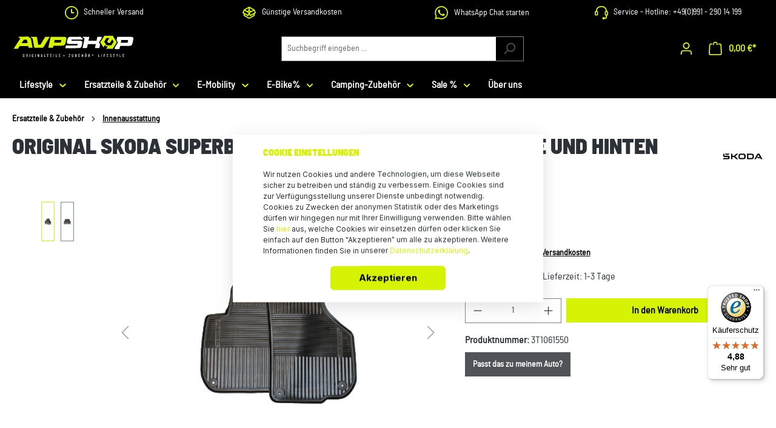

--- FILE ---
content_type: text/html; charset=UTF-8
request_url: https://www.avp-shop.de/Original-Skoda-Superb-II-3T-Gummifussmatten-vorne-und-hinten/3T1061550
body_size: 36917
content:
<!DOCTYPE html>
<html lang="de-DE"
      itemscope="itemscope"
      itemtype="https://schema.org/WebPage">


        
                            
    <head>
                                    <meta charset="utf-8">
            
                            <meta name="viewport"
                      content="width=device-width, initial-scale=1, shrink-to-fit=no">
            
                            <meta name="author"
                      content="">
                <meta name="robots"
                      content="index,follow">
                <meta name="revisit-after"
                      content="15 days">
                <meta name="keywords"
                      content="Gummimatten Fußmatten Allwettermatten Matten Schlechtwettermatten 3T1061550">
                <meta name="description"
                      content="Entdecken Sie die passenden Gummifußmatten für Ihren Skoda Superb im AVP-Shop | 3T1061550 | ➔ Große Auswahl ✔ Schneller Versand ✔">
            
                <meta property="og:type"
          content="product">
    <meta property="og:site_name"
          content="avp-shop">
    <meta property="og:url"
          content="https://www.avp-shop.de/Original-Skoda-Superb-II-3T-Gummifussmatten-vorne-und-hinten/3T1061550">
    <meta property="og:title"
          content="Original Skoda Superb II 3T Gummifußmatten Set vorne und hinten">

    <meta property="og:description"
          content="Entdecken Sie die passenden Gummifußmatten für Ihren Skoda Superb im AVP-Shop | 3T1061550 | ➔ Große Auswahl ✔ Schneller Versand ✔">
    <meta property="og:image"
          content="https://www.avp-shop.de/media/5a/30/a1/1686578046/3t1061550_1-vorne.png?ts=1686578046">

            <meta property="product:brand"
              content="Škoda">
    
            <meta property="product:price:amount"
          content="62.9">
    <meta property="product:price:currency"
          content="EUR">
    <meta property="product:product_link"
          content="https://www.avp-shop.de/Original-Skoda-Superb-II-3T-Gummifussmatten-vorne-und-hinten/3T1061550">

    <meta name="twitter:card"
          content="product">
    <meta name="twitter:site"
          content="avp-shop">
    <meta name="twitter:title"
          content="Original Skoda Superb II 3T Gummifußmatten Set vorne und hinten">
    <meta name="twitter:description"
          content="Entdecken Sie die passenden Gummifußmatten für Ihren Skoda Superb im AVP-Shop | 3T1061550 | ➔ Große Auswahl ✔ Schneller Versand ✔">
    <meta name="twitter:image"
          content="https://www.avp-shop.de/media/5a/30/a1/1686578046/3t1061550_1-vorne.png?ts=1686578046">

                            <meta itemprop="copyrightHolder"
                      content="avp-shop">
                <meta itemprop="copyrightYear"
                      content="">
                <meta itemprop="isFamilyFriendly"
                      content="true">
                <meta itemprop="image"
                      content="https://www.avp-shop.de/media/f7/7d/60/1746523802/AVP SHOP_Logo_RGB_Slogan_negativ_quer_neu.svg?ts=1746523802">
            
                                            <meta name="theme-color"
                      content="#fff">
                            
                                                
                    <link rel="shortcut icon"
                  href="https://www.avp-shop.de/media/2e/1e/7e/1747826858/AVP SHOP_Favicon.svg?ts=1747826858">
        
                                <link rel="apple-touch-icon"
                  href="https://www.avp-shop.de/media/2e/1e/7e/1747826858/AVP SHOP_Favicon.svg?ts=1747826858">
                    
            
    
    <link rel="canonical" href="https://www.avp-shop.de/Original-Skoda-Superb-II-3T-Gummifussmatten-vorne-und-hinten/3T1061550">

                    <title itemprop="name">Original Skoda Superb II 3T Gummifußmatten Set vorne und hinten</title>
        
                                                                            <link rel="stylesheet"
                      href="https://www.avp-shop.de/theme/5b0f74b071d6596b115991a06db67484/css/all.css?1765788391">
                                    

    
            <link rel="stylesheet" href="https://www.avp-shop.de/bundles/moorlfoundation/storefront/css/animate.css?1764576371">
    
    
            <script type="application/javascript">window.moorlAnimationZIndex = "9000";</script>
    
            <style>
            :root {
                --moorl-advanced-search-width: 600px;
            }
        </style>
    
                    
    <script>
        window.features = {"V6_5_0_0":true,"v6.5.0.0":true,"V6_6_0_0":true,"v6.6.0.0":true,"V6_7_0_0":false,"v6.7.0.0":false,"ADDRESS_SELECTION_REWORK":false,"address.selection.rework":false,"DISABLE_VUE_COMPAT":false,"disable.vue.compat":false,"ACCESSIBILITY_TWEAKS":false,"accessibility.tweaks":false,"ADMIN_VITE":false,"admin.vite":false,"TELEMETRY_METRICS":false,"telemetry.metrics":false,"PERFORMANCE_TWEAKS":false,"performance.tweaks":false,"CACHE_REWORK":false,"cache.rework":false,"PAYPAL_SETTINGS_TWEAKS":false,"paypal.settings.tweaks":false};
    </script>
        
                                            
                    
                

    <!-- Begin BilobaAdGoogleGtagsjs analytics.html.twig -->

            
    
                                
                <script type="text/javascript">
            var castedDebugModeEnabled = Boolean(JSON.parse('false'));

                        window.bilobaAdGoogleGtagsjs = window.BilobaAdGoogleGtagsjs || {};

            window.bilobaAdGoogleGtagsjs.enableTrackingIntegration = "1";
            window.bilobaAdGoogleGtagsjs.useTrackingIntegration = "useGA";
            window.bilobaAdGoogleGtagsjs.contextCurrencyIsoCode = "EUR";
            window.bilobaAdGoogleGtagsjs.googleBusinessVertical = "retail";
            window.bilobaAdGoogleGtagsjs.bilobaCheckoutConfirm = "/checkout/confirm";

                        window.disableString = 'biloba-ad-google-gtagjs-opt-out';
            function gaOptout() {
                document.cookie = disableString + '=true; expires=Thu, 31 Dec 2099 23:59:59 UTC; path=/';
                window[disableString] = true;
            }

                        window.dataLayer = window.dataLayer || [];
            function gtag() {
                dataLayer.push(arguments);
            }

                        gtag('consent', 'default', {
                'ad_storage': 'denied',
                'ad_user_data': 'denied',
                'ad_personalization': 'denied',
                'analytics_storage': 'denied'
            });

                        function consentGrantedAdStorage() {
                gtag('consent', 'update', {
                    'ad_storage': 'granted'
                });
            }

            function consentGrantedAnalyticsStorage() {
                gtag('consent', 'update', {
                    'analytics_storage': 'granted'
                });
            }

            function consentGrantedAdUserData() {
                gtag('consent', 'update', {
                    'ad_user_data': 'granted'
                });
            }

            function consentGrantedAdPersonalization() {
                gtag('consent', 'update', {
                    'ad_personalization': 'granted'
                });
            }

        </script>

                                
                            
        
                
                                                            
                                                    
            <script type="text/javascript">

                window.bilobaHidePriceForCustomerIds = null;
                window.isBilobaHidePriceArrayNotEmpty = Array.isArray(window.bilobaHidePriceForCustomerIds) && window.bilobaHidePriceForCustomerIds.length > 0;
                window.currentCustomerGroupId = "cfbd5018d38d41d8adca10d94fc8bdd6";
                window.isGA4Id = "1";

            </script>

                        <script type="text/javascript">

                if(
                    document.cookie.indexOf(disableString) == -1 &&
                    (
                        document.cookie.indexOf('biloba-ad-google-gtagjs') != -1 ||
                        "shopwareCookieConsentManager" != "shopwareCookieConsentManager"
                    )
                ) {
                    let scriptNode = document.createElement('script');
                    scriptNode.setAttribute('src', "https://www.googletagmanager.com/gtag/js?id=G-GQKHF3SSJ0");
                    document.querySelector('head').appendChild(scriptNode);
                }

                gtag('consent', 'update', {
                    'ad_storage': 'granted',
                    'ad_user_data': 'granted',
                    'ad_personalization': 'granted',
                    'analytics_storage': 'granted'
                });

                gtag('js', new Date());

                if(castedDebugModeEnabled == true) {
                    gtag('config', 'G-GQKHF3SSJ0', {'debug_mode': true});
                } else {
                    gtag('config', 'G-GQKHF3SSJ0', {});
                }

                // Check if Conversion Id exists
                if('' != '') {
                    if('1') {
                        gtag('config', '', {'allow_enhanced_conversions': true, 'send_page_view': false});
                    } else {
                        gtag('config', '', {'send_page_view': false});
                    }
                }

            </script>

        
        
        
    
    <!-- End BilobaAdGoogleGtagsjs -->

        

                
            <script>
            var gRecaptchaLoadCallback = function() {
                grecaptcha.render('gRecaptcha', {
                    sitekey : '6LfT7TQpAAAAAA2IRfJjc4spdsLS5X6p9a__UOiJ',
                    size: 'invisible',
                    badge: 'bottomright'
                });
            };
            window.gbmedFormsOptions = {
                                sitekey: '6LfT7TQpAAAAAA2IRfJjc4spdsLS5X6p9a__UOiJ',
                                interval: 1,
                                forms: [],
                modalForms: [],
                                hl: 'de',
                                hideBadge: true,
                hideBadgeText: '<small>Diese Formular ist durch Google reCAPTCHA geschützt und es gelten die <a href="https://policies.google.com/privacy" target="_blank" rel="noreferrer noopener">Datenschutzbestimmungen</a> und <a href="https://policies.google.com/terms" target="_blank" rel="noreferrer noopener">Nutzungsbedingungen</a> von Google.</small>',
                isEnterprise: false,
            };
        </script>
        

    

                        <script>
                window.mediameetsFacebookPixelData = new Map();
            </script>
            

                
                            
            
                
                                    <script>
                    window.useDefaultCookieConsent = true;
                </script>
                    
                                <script>
                window.activeNavigationId = '75d75f44c1994d70b0c477bd578ef0fe';
                window.router = {
                    'frontend.cart.offcanvas': '/checkout/offcanvas',
                    'frontend.cookie.offcanvas': '/cookie/offcanvas',
                    'frontend.checkout.finish.page': '/checkout/finish',
                    'frontend.checkout.info': '/widgets/checkout/info',
                    'frontend.menu.offcanvas': '/widgets/menu/offcanvas',
                    'frontend.cms.page': '/widgets/cms',
                    'frontend.cms.navigation.page': '/widgets/cms/navigation',
                    'frontend.account.addressbook': '/widgets/account/address-book',
                    'frontend.country.country-data': '/country/country-state-data',
                    'frontend.app-system.generate-token': '/app-system/Placeholder/generate-token',
                    };
                window.salesChannelId = '16e035dcd270423cab207adb7993e8d5';
            </script>
        
                                <script>
                
                window.breakpoints = {"xs":0,"sm":576,"md":768,"lg":992,"xl":1200,"xxl":1400};
            </script>
        
        
                                    
    
                            <script>
                window.themeAssetsPublicPath = 'https://www.avp-shop.de/theme/f581210c59344ce29fa81a0ea8ec2254/assets/';
            </script>
        
                        
    <script>
        window.validationMessages = {"required":"Die Eingabe darf nicht leer sein.","email":"Ung\u00fcltige E-Mail-Adresse. Die E-Mail ben\u00f6tigt das Format \"nutzer@beispiel.de\".","confirmation":"Ihre Eingaben sind nicht identisch.","minLength":"Die Eingabe ist zu kurz."};
    </script>
        
        
                                                        <script>
                        window.themeJsPublicPath = 'https://www.avp-shop.de/theme/5b0f74b071d6596b115991a06db67484/js/';
                    </script>
                                            <script type="text/javascript" src="https://www.avp-shop.de/theme/5b0f74b071d6596b115991a06db67484/js/storefront/storefront.js?1765788391" defer></script>
                                            <script type="text/javascript" src="https://www.avp-shop.de/theme/5b0f74b071d6596b115991a06db67484/js/swag-pay-pal/swag-pay-pal.js?1765788391" defer></script>
                                            <script type="text/javascript" src="https://www.avp-shop.de/theme/5b0f74b071d6596b115991a06db67484/js/moorl-foundation/moorl-foundation.js?1765788391" defer></script>
                                            <script type="text/javascript" src="https://www.avp-shop.de/theme/5b0f74b071d6596b115991a06db67484/js/h1web-mega-menu/h1web-mega-menu.js?1765788391" defer></script>
                                            <script type="text/javascript" src="https://www.avp-shop.de/theme/5b0f74b071d6596b115991a06db67484/js/zeobv-bundle-products/zeobv-bundle-products.js?1765788391" defer></script>
                                            <script type="text/javascript" src="https://www.avp-shop.de/theme/5b0f74b071d6596b115991a06db67484/js/acris-suggested-products-c-s/acris-suggested-products-c-s.js?1765788391" defer></script>
                                            <script type="text/javascript" src="https://www.avp-shop.de/theme/5b0f74b071d6596b115991a06db67484/js/enno-avp-vehicles/enno-avp-vehicles.js?1765788391" defer></script>
                                            <script type="text/javascript" src="https://www.avp-shop.de/theme/5b0f74b071d6596b115991a06db67484/js/gbmed-form/gbmed-form.js?1765788391" defer></script>
                                            <script type="text/javascript" src="https://www.avp-shop.de/theme/5b0f74b071d6596b115991a06db67484/js/biloba-ad-google-gtagsjs/biloba-ad-google-gtagsjs.js?1765788391" defer></script>
                                            <script type="text/javascript" src="https://www.avp-shop.de/theme/5b0f74b071d6596b115991a06db67484/js/intedia-doofinder-s-w6/intedia-doofinder-s-w6.js?1765788391" defer></script>
                                            <script type="text/javascript" src="https://www.avp-shop.de/theme/5b0f74b071d6596b115991a06db67484/js/newsletter-sendinblue/newsletter-sendinblue.js?1765788391" defer></script>
                                            <script type="text/javascript" src="https://www.avp-shop.de/theme/5b0f74b071d6596b115991a06db67484/js/mediameets-fb-pixel/mediameets-fb-pixel.js?1765788391" defer></script>
                                            <script type="text/javascript" src="https://www.avp-shop.de/theme/5b0f74b071d6596b115991a06db67484/js/tmms-cms-element-period-request-form/tmms-cms-element-period-request-form.js?1765788391" defer></script>
                                            <script type="text/javascript" src="https://www.avp-shop.de/theme/5b0f74b071d6596b115991a06db67484/js/pickware-dhl/pickware-dhl.js?1765788391" defer></script>
                                            <script type="text/javascript" src="https://www.avp-shop.de/theme/5b0f74b071d6596b115991a06db67484/js/pickware-shipping-bundle/pickware-shipping-bundle.js?1765788391" defer></script>
                                            <script type="text/javascript" src="https://www.avp-shop.de/theme/5b0f74b071d6596b115991a06db67484/js/cbax-modul-analytics/cbax-modul-analytics.js?1765788391" defer></script>
                                                        

    
    
    

    
        
        
        
        
    
        
                            

                                
    <script>
        window.mollie_javascript_use_shopware = '0'
    </script>

            <script type="text/javascript" src="https://www.avp-shop.de/bundles/molliepayments/mollie-payments.js?1762777239" defer></script>
    

    </head>

        
                
    <body class="is-ctl-product is-act-index">

            
                
    
    
            <div id="page-top" class="skip-to-content bg-primary-subtle text-primary-emphasis overflow-hidden" tabindex="-1">
            <div class="container skip-to-content-container d-flex justify-content-center visually-hidden-focusable">
                                                                                        <a href="#content-main" class="skip-to-content-link d-inline-flex text-decoration-underline m-1 p-2 fw-bold gap-2">
                                Zum Hauptinhalt springen
                            </a>
                                            
                                                                        <a href="#header-main-search-input" class="skip-to-content-link d-inline-flex text-decoration-underline m-1 p-2 fw-bold gap-2 d-none d-sm-block">
                                Zur Suche springen
                            </a>
                                            
                                                                        <a href="#main-navigation-menu" class="skip-to-content-link d-inline-flex text-decoration-underline m-1 p-2 fw-bold gap-2 d-none d-lg-block">
                                Zur Hauptnavigation springen
                            </a>
                                                                        </div>
        </div>
        
                            <noscript class="noscript-main">
                
    <div role="alert"
         aria-live="polite"
                  class="alert alert-info alert-has-icon">
                                                                        
                                                                                                                                                                    <span class="icon icon-info" aria-hidden="true">
                                        <svg xmlns="http://www.w3.org/2000/svg" xmlns:xlink="http://www.w3.org/1999/xlink" width="24" height="24" viewBox="0 0 24 24"><defs><path d="M12 7c.5523 0 1 .4477 1 1s-.4477 1-1 1-1-.4477-1-1 .4477-1 1-1zm1 9c0 .5523-.4477 1-1 1s-1-.4477-1-1v-5c0-.5523.4477-1 1-1s1 .4477 1 1v5zm11-4c0 6.6274-5.3726 12-12 12S0 18.6274 0 12 5.3726 0 12 0s12 5.3726 12 12zM12 2C6.4772 2 2 6.4772 2 12s4.4772 10 10 10 10-4.4772 10-10S17.5228 2 12 2z" id="icons-default-info" /></defs><use xlink:href="#icons-default-info" fill="#758CA3" fill-rule="evenodd" /></svg>
                    </span>
    
                                                        
                                    
                    <div class="alert-content-container">
                                                    
                                                        <div class="alert-content">                                                    Um unseren Shop in vollem Umfang nutzen zu können, empfehlen wir Ihnen Javascript in Ihrem Browser zu aktivieren.
                                                                </div>                
                                                                </div>
            </div>
            </noscript>
        
                                                
    
                <header class="header-main">
                                                                                <div class="topbar-outer-container topbar">
            <div class="container">
                            <div class="top-bar top-bar-notification d-lg-block">
                                            <nav class="top-bar-notification-nav sm-width-50">
                            
                                                                                                        
                                                                            
                                                                                                                                                                                                                                                                                                                                                                                                                                                                                                                                                                                                                        
                                                                                                                                                                                                                            <div class="top-bar-notification-nav-item-container d-none d-only-xs-flex d-only-sm-flex d-only-md-flex d-only-lg-flex d-only-xl-flex ">
                                                        <div class="top-bar-notification-nav-item-inner-container top-bar-notification-nav-item-container-1 center iconleft">
                                                            
                                                                                                                                                                                                <span class="top-bar-notification-nav-item-icon">
                                                                                                                                                                                                                                                                                                                                                                                                                                        <span class="icon icon-clock">
                                        <svg xmlns="http://www.w3.org/2000/svg" xmlns:xlink="http://www.w3.org/1999/xlink" width="24" height="24" viewBox="0 0 24 24"><defs><path d="M13 11V6c0-.5523-.4477-1-1-1s-1 .4477-1 1v6c0 .5523.4477 1 1 1h4c.5523 0 1-.4477 1-1s-.4477-1-1-1h-3zm-1 13C5.3726 24 0 18.6274 0 12S5.3726 0 12 0s12 5.3726 12 12-5.3726 12-12 12zm0-2c5.5228 0 10-4.4772 10-10S17.5228 2 12 2 2 6.4772 2 12s4.4772 10 10 10z" id="icons-default-clock" /></defs><use xlink:href="#icons-default-clock" fill="#758CA3" fill-rule="evenodd" /></svg>
                    </span>
    
                                                                                                                                                                                                                                                                                                            </span>
                                                                                                                            
                                                                                                                                                                                                <span class="top-bar-notification-nav-item-text">
                                                                                                                                                                                                                                                                                                                        Schneller Versand
                                                                                                                                                                                                                                                                                                        </span>
                                                                                                                                                                                    </div>
                                                    </div>
                                                                                                                                                                                                                                                                                
                                                                            
                                                                                                                                                                                                                                                                                                                                                                                                                                                                                                                                                                                                                        
                                                                                                                                                                                                                            <div class="top-bar-notification-nav-item-container d-none d-only-xs-flex d-only-sm-flex d-only-md-flex d-only-lg-flex d-only-xl-flex ">
                                                        <div class="top-bar-notification-nav-item-inner-container top-bar-notification-nav-item-container-2 center iconleft">
                                                            
                                                                                                                                                                                                <span class="top-bar-notification-nav-item-icon">
                                                                                                                                                                                                                                                                                                                                                                                                                                        <span class="icon icon-package-open">
                                        <svg xmlns="http://www.w3.org/2000/svg" xmlns:xlink="http://www.w3.org/1999/xlink" width="24" height="24" viewBox="0 0 24 24"><defs><path d="M13 3.6995v3.7463l2.4181 1.5113L18.941 7 13 3.6995zm.4203 6.3675L12 9.1792l-1.4203.8878L12 10.856l1.4203-.789zM8.582 8.957 11 7.4459V3.6995L5.0591 7 8.582 8.957zm13.4126-2.063 1.934 4.835a1 1 0 0 1-.4429 1.2455L22 13.7999V17a1 1 0 0 1-.5144.8742l-9 5a1 1 0 0 1-.9712 0l-9-5A1 1 0 0 1 2 17v-3.2001l-1.4856-.8254a1 1 0 0 1-.4429-1.2455l1.934-4.835c.0318-.305.2015-.5974.5089-.7682l9-5a1 1 0 0 1 .9712 0l9 5c.3074.1708.477.4632.5089.7682zM20 14.911l-5.5144 3.0635c-.5265.2925-1.1904.0565-1.414-.5028L12 14.793l-1.0715 2.6788c-.2237.5593-.8876.7953-1.4141.5028L4 14.911v1.5006l8 4.4444 8-4.4444V14.911zm-9.2556-2.4646L3.5068 8.4255l-1.2512 3.128 7.2376 4.021 1.2512-3.128zm2.5112 0 1.2512 3.128 7.2376-4.0208-1.2512-3.128-7.2376 4.0208z" id="icons-default-package-open" /></defs><use xlink:href="#icons-default-package-open" fill="#758CA3" fill-rule="evenodd" /></svg>
                    </span>
    
                                                                                                                                                                                                                                                                                                            </span>
                                                                                                                            
                                                                                                                                                                                                <span class="top-bar-notification-nav-item-text">
                                                                                                                                                                                                                                                                                                                        Günstige Versandkosten
                                                                                                                                                                                                                                                                                                        </span>
                                                                                                                                                                                    </div>
                                                    </div>
                                                                                                                                                                                                                                                                                
                                                                            
                                                                                                                                                                                                                                                                                                                                                                                                                                                                                                                                                                                                                        
                                                                                                                                                                                                                            <div class="top-bar-notification-nav-item-container d-none d-only-xs-flex d-only-sm-flex d-only-md-flex d-only-lg-flex d-only-xl-flex ">
                                                        <div class="top-bar-notification-nav-item-inner-container top-bar-notification-nav-item-container-3 center iconleft">
                                                            
                                                            
                                                                                                                                                                                                <span class="top-bar-notification-nav-item-text">
                                                                                                                                                                                                                                                                                                                        <svg style=" width: 22px; height: 22px; margin-right: 10px;" viewBox="0 0 24 24" fill="none" xmlns="http://www.w3.org/2000/svg"><path fill-rule="evenodd" clip-rule="evenodd" d="M20.5129 3.4866C18.2882 1.24722 15.2597 -0.00837473 12.1032 4.20445e-05C5.54964 4.20445e-05 0.216056 5.33306 0.213776 11.8883C0.210977 13.9746 0.75841 16.0247 1.80085 17.8319L0.114014 23.9932L6.41672 22.34C8.15975 23.2898 10.1131 23.7874 12.0981 23.7874H12.1032C18.6556 23.7874 23.9897 18.4538 23.992 11.8986C24.0022 8.74248 22.7494 5.71347 20.5129 3.4866ZM12.1032 21.7768H12.0992C10.3294 21.7776 8.59195 21.3025 7.06888 20.4012L6.70803 20.1874L2.96836 21.1685L3.96713 17.52L3.73169 17.1461C2.74331 15.5709 2.22039 13.7484 2.22328 11.8889C2.22328 6.44185 6.65615 2.00783 12.1072 2.00783C14.7284 2.00934 17.2417 3.05207 19.0941 4.90662C20.9465 6.76117 21.9863 9.27564 21.9848 11.8969C21.9825 17.3456 17.5496 21.7768 12.1032 21.7768ZM17.5234 14.3755C17.2264 14.2267 15.7659 13.5085 15.4934 13.4064C15.2209 13.3044 15.0231 13.2576 14.8253 13.5552C14.6275 13.8528 14.058 14.5215 13.8847 14.7199C13.7114 14.9182 13.5381 14.9427 13.241 14.794C12.944 14.6452 11.9869 14.3316 10.8519 13.3198C9.96884 12.5319 9.36969 11.5594 9.19867 11.2618C9.02765 10.9642 9.18043 10.8057 9.32922 10.6552C9.46261 10.5224 9.62622 10.3086 9.77444 10.1348C9.92266 9.9609 9.97283 9.83776 10.0714 9.63938C10.1701 9.44099 10.121 9.26769 10.0469 9.1189C9.97283 8.97011 9.37824 7.50788 9.13083 6.9133C8.88969 6.3341 8.64513 6.4122 8.46271 6.40023C8.29169 6.39168 8.09102 6.38997 7.89264 6.38997C7.58822 6.39793 7.30097 6.53267 7.10024 6.76166C6.82831 7.05923 6.061 7.77752 6.061 9.23976C6.061 10.702 7.12532 12.1146 7.27354 12.313C7.42176 12.5114 9.36855 15.5117 12.3472 16.7989C12.9004 17.0375 13.4657 17.2468 14.0409 17.426C14.7523 17.654 15.3999 17.6204 15.9118 17.544C16.4819 17.4585 17.6694 16.8251 17.9173 16.1313C18.1653 15.4376 18.1648 14.8424 18.0884 14.7187C18.012 14.595 17.8204 14.5266 17.5234 14.3778V14.3755Z" fill="#fff"/></svg><a style="color:white;" target="_blank" href="https://wa.me/4916097332712" rel="noopener">WhatsApp Chat starten</a>
                                                                                                                                                                                                                                                                                                        </span>
                                                                                                                                                                                    </div>
                                                    </div>
                                                                                                                                                                                                                                                                                
                                                                            
                                                                                                                                                                                                                                                                                                                                                                                                                                                                                                                                                                                                                        
                                                                                                                                                                                                                            <div class="top-bar-notification-nav-item-container d-none d-only-xs-flex d-only-sm-flex d-only-md-flex d-only-lg-flex d-only-xl-flex ">
                                                        <div class="top-bar-notification-nav-item-inner-container top-bar-notification-nav-item-container-4 center iconleft">
                                                            
                                                                                                                                                                                                <span class="top-bar-notification-nav-item-icon">
                                                                                                                                                                                                                                                                                                                                                                                                                                        <span class="icon icon-headset">
                                        <svg xmlns="http://www.w3.org/2000/svg" xmlns:xlink="http://www.w3.org/1999/xlink" width="24" height="24" viewBox="0 0 24 24"><defs><path d="M2 11v4h2v-4H2zm20-2c1.1046 0 2 .8954 2 2v4c0 1.1046-.8954 2-2 2v3c0 1.6569-1.3431 3-3 3h-1c0 .5523-.4477 1-1 1h-2c-.5523 0-1-.4477-1-1v-2c0-.5523.4477-1 1-1h2c.5523 0 1 .4477 1 1h1c.5523 0 1-.4477 1-1v-3c-1.1046 0-2-.8954-2-2v-4c0-1.1046.8954-2 2-2 0-3.866-3.134-7-7-7h-2C7.134 2 4 5.134 4 9c1.1046 0 2 .8954 2 2v4c0 1.1046-.8954 2-2 2H2c-1.1046 0-2-.8954-2-2v-4c0-1.1046.8954-2 2-2 0-4.9706 4.0294-9 9-9h2c4.9706 0 9 4.0294 9 9zm-2 2v4h2v-4h-2z" id="icons-default-headset" /></defs><use xlink:href="#icons-default-headset" fill="#758CA3" fill-rule="evenodd" /></svg>
                    </span>
    
                                                                                                                                                                                                                                                                                                            </span>
                                                                                                                            
                                                                                                                                                                                                <span class="top-bar-notification-nav-item-text">
                                                                                                                                                                                                                                                                                                                        Service - Hotline: +49(0)991 - 290 14 199
                                                                                                                                                                                                                                                                                                        </span>
                                                                                                                                                                                    </div>
                                                    </div>
                                                                                                                                                                                                        
                                                                                                    
                                
                                                    </nav>
                                    </div>
                    </div>
    </div>
                        
                            <div class="container">
                                            
    
            
            <div class="top-bar d-none d-lg-block">
                                                    <nav class="top-bar-nav"
                     aria-label="Shop-Einstellungen">
                                            
                
                        
                                            
                
                                        </nav>
                        </div>


            
        
            <div class="row align-items-center header-row">
                            <div class="col-12 col-lg-auto header-logo-col pb-sm-2 my-3 m-lg-0">
                        <div class="header-logo-main text-center">
                    <a class="header-logo-main-link"
               href="/"
               title="Zur Startseite gehen">
                                    <picture class="header-logo-picture d-block m-auto">
                                                                            
                                                                            
                                                                                    <img src="https://www.avp-shop.de/media/f7/7d/60/1746523802/AVP%20SHOP_Logo_RGB_Slogan_negativ_quer_neu.svg?ts=1746523802"
                                     alt="Zur Startseite gehen"
                                     class="img-fluid header-logo-main-img">
                                                                        </picture>
                            </a>
            </div>
                </div>
            
                            <div class="col-12 order-2 col-sm order-sm-1 header-search-col">
                    <div class="row">
                        <div class="col-sm-auto d-none d-sm-block d-lg-none">
                                                            <div class="nav-main-toggle">
                                                                            <button
                                            class="btn nav-main-toggle-btn header-actions-btn"
                                            type="button"
                                            data-off-canvas-menu="true"
                                            aria-label="Menü"
                                        >
                                                                                                                                                                                                            <span class="icon icon-stack">
                                        <svg xmlns="http://www.w3.org/2000/svg" xmlns:xlink="http://www.w3.org/1999/xlink" width="24" height="24" viewBox="0 0 24 24"><defs><path d="M3 13c-.5523 0-1-.4477-1-1s.4477-1 1-1h18c.5523 0 1 .4477 1 1s-.4477 1-1 1H3zm0-7c-.5523 0-1-.4477-1-1s.4477-1 1-1h18c.5523 0 1 .4477 1 1s-.4477 1-1 1H3zm0 14c-.5523 0-1-.4477-1-1s.4477-1 1-1h18c.5523 0 1 .4477 1 1s-.4477 1-1 1H3z" id="icons-default-stack" /></defs><use xlink:href="#icons-default-stack" fill="#758CA3" fill-rule="evenodd" /></svg>
                    </span>
    
                                                                                        </button>
                                                                    </div>
                                                    </div>
                        <div class="col">
                            
    <div class="collapse"
         id="searchCollapse">
        <div class="header-search my-2 m-sm-auto">
                            <form action="/search"
                      method="get"
                      data-search-widget="true"
                      data-search-widget-options="{&quot;searchWidgetMinChars&quot;:3}"
                      data-url="/suggest?search="
                      class="header-search-form">
                                            <div class="input-group">
                                                            <input
                                    type="search"
                                    id="header-main-search-input"
                                    name="search"
                                    class="form-control header-search-input"
                                    autocomplete="off"
                                    autocapitalize="off"
                                    placeholder="Suchbegriff eingeben ..."
                                    aria-label="Suchbegriff eingeben ..."
                                    role="combobox"
                                    aria-autocomplete="list"
                                    aria-controls="search-suggest-listbox"
                                    aria-expanded="false"
                                    aria-describedby="search-suggest-result-info"
                                    value="">
                            
                                                            <button type="submit"
                                        class="btn header-search-btn"
                                        aria-label="Suchen">
                                    <span class="header-search-icon">
                                                                                                                                                        <span class="icon icon-search">
                                        <svg xmlns="http://www.w3.org/2000/svg" xmlns:xlink="http://www.w3.org/1999/xlink" width="24" height="24" viewBox="0 0 24 24"><defs><path d="M10.0944 16.3199 4.707 21.707c-.3905.3905-1.0237.3905-1.4142 0-.3905-.3905-.3905-1.0237 0-1.4142L8.68 14.9056C7.6271 13.551 7 11.8487 7 10c0-4.4183 3.5817-8 8-8s8 3.5817 8 8-3.5817 8-8 8c-1.8487 0-3.551-.627-4.9056-1.6801zM15 16c3.3137 0 6-2.6863 6-6s-2.6863-6-6-6-6 2.6863-6 6 2.6863 6 6 6z" id="icons-default-search" /></defs><use xlink:href="#icons-default-search" fill="#758CA3" fill-rule="evenodd" /></svg>
                    </span>
    
                                        </span>
                                </button>
                            
                                                            <button class="btn header-close-btn js-search-close-btn d-none"
                                        type="button"
                                        aria-label="Die Dropdown-Suche schließen">
                                    <span class="header-close-icon">
                                                                                                                                                        <span class="icon icon-x">
                                        <svg xmlns="http://www.w3.org/2000/svg" xmlns:xlink="http://www.w3.org/1999/xlink" width="24" height="24" viewBox="0 0 24 24"><defs><path d="m10.5858 12-7.293-7.2929c-.3904-.3905-.3904-1.0237 0-1.4142.3906-.3905 1.0238-.3905 1.4143 0L12 10.5858l7.2929-7.293c.3905-.3904 1.0237-.3904 1.4142 0 .3905.3906.3905 1.0238 0 1.4143L13.4142 12l7.293 7.2929c.3904.3905.3904 1.0237 0 1.4142-.3906.3905-1.0238.3905-1.4143 0L12 13.4142l-7.2929 7.293c-.3905.3904-1.0237.3904-1.4142 0-.3905-.3906-.3905-1.0238 0-1.4143L10.5858 12z" id="icons-default-x" /></defs><use xlink:href="#icons-default-x" fill="#758CA3" fill-rule="evenodd" /></svg>
                    </span>
    
                                        </span>
                                </button>
                                                    </div>
                                    </form>
                    </div>
    </div>
                        </div>
                    </div>
                </div>
            
                            <div class="col-12 order-1 col-sm-auto order-sm-2 header-actions-col">
                    <div class="row g-0">
                                                    <div class="col d-sm-none">
                                <div class="menu-button">
                                                                            <button
                                            class="btn nav-main-toggle-btn header-actions-btn"
                                            type="button"
                                            data-off-canvas-menu="true"
                                            aria-label="Menü"
                                        >
                                                                                                                                                                                                            <span class="icon icon-stack">
                                        <svg xmlns="http://www.w3.org/2000/svg" xmlns:xlink="http://www.w3.org/1999/xlink" width="24" height="24" viewBox="0 0 24 24"><use xlink:href="#icons-default-stack" fill="#758CA3" fill-rule="evenodd" /></svg>
                    </span>
    
                                                                                        </button>
                                                                    </div>
                            </div>
                        
                                                    <div class="col-auto d-sm-none">
                                <div class="search-toggle">
                                    <button class="btn header-actions-btn search-toggle-btn js-search-toggle-btn collapsed"
                                            type="button"
                                            data-bs-toggle="collapse"
                                            data-bs-target="#searchCollapse"
                                            aria-expanded="false"
                                            aria-controls="searchCollapse"
                                            aria-label="Suchen">
                                                                                                                                                        <span class="icon icon-search">
                                        <svg xmlns="http://www.w3.org/2000/svg" xmlns:xlink="http://www.w3.org/1999/xlink" width="24" height="24" viewBox="0 0 24 24"><use xlink:href="#icons-default-search" fill="#758CA3" fill-rule="evenodd" /></svg>
                    </span>
    
                                        </button>
                                </div>
                            </div>
                        
                        
                                                    <div class="col-auto">
                                <div class="account-menu">
                                        <div class="dropdown">
                    <button class="btn account-menu-btn header-actions-btn"
                    type="button"
                    id="accountWidget"
                    data-account-menu="true"
                    data-bs-toggle="dropdown"
                    aria-haspopup="true"
                    aria-expanded="false"
                    aria-label="Ihr Konto"
                    title="Ihr Konto">
                                                                                                                                <span class="icon icon-avatar">
                                        <svg xmlns="http://www.w3.org/2000/svg" xmlns:xlink="http://www.w3.org/1999/xlink" width="24" height="24" viewBox="0 0 24 24"><defs><path d="M12 3C9.7909 3 8 4.7909 8 7c0 2.2091 1.7909 4 4 4 2.2091 0 4-1.7909 4-4 0-2.2091-1.7909-4-4-4zm0-2c3.3137 0 6 2.6863 6 6s-2.6863 6-6 6-6-2.6863-6-6 2.6863-6 6-6zM4 22.099c0 .5523-.4477 1-1 1s-1-.4477-1-1V20c0-2.7614 2.2386-5 5-5h10.0007c2.7614 0 5 2.2386 5 5v2.099c0 .5523-.4477 1-1 1s-1-.4477-1-1V20c0-1.6569-1.3431-3-3-3H7c-1.6569 0-3 1.3431-3 3v2.099z" id="icons-default-avatar" /></defs><use xlink:href="#icons-default-avatar" fill="#758CA3" fill-rule="evenodd" /></svg>
                    </span>
    
                </button>
        
                    <div class="dropdown-menu dropdown-menu-end account-menu-dropdown js-account-menu-dropdown"
                 aria-labelledby="accountWidget">
                

        
            <div class="offcanvas-header">
                            <button class="btn btn-secondary offcanvas-close js-offcanvas-close">
                                                                                                                                                            <span class="icon icon-x icon-sm">
                                        <svg xmlns="http://www.w3.org/2000/svg" xmlns:xlink="http://www.w3.org/1999/xlink" width="24" height="24" viewBox="0 0 24 24"><use xlink:href="#icons-default-x" fill="#758CA3" fill-rule="evenodd" /></svg>
                    </span>
    
                        
                                            Menü schließen
                                    </button>
                    </div>
    
            <div class="offcanvas-body">
                <div class="account-menu">
                                    <div class="dropdown-header account-menu-header">
                    Ihr Konto
                </div>
                    
                                    <div class="account-menu-login">
                                            <a href="/account/login"
                           title="Anmelden"
                           class="btn btn-primary account-menu-login-button">
                            Anmelden
                        </a>
                    
                                            <div class="account-menu-register">
                            oder
                            <a href="/account/login"
                               title="Registrieren">
                                registrieren
                            </a>
                        </div>
                                    </div>
                    
                    <div class="account-menu-links">
                    <div class="header-account-menu">
        <div class="card account-menu-inner">
                                        
                                                <nav class="list-group list-group-flush account-aside-list-group">
                        
                                                                <a href="/account"
                                   title="Übersicht"
                                   class="list-group-item list-group-item-action account-aside-item"
                                   >
                                    Übersicht
                                </a>
                            
                                                            <a href="/account/profile"
                                   title="Persönliches Profil"
                                   class="list-group-item list-group-item-action account-aside-item"
                                   >
                                    Persönliches Profil
                                </a>
                            
                                                            <a href="/account/address"
                                   title="Adressen"
                                   class="list-group-item list-group-item-action account-aside-item"
                                   >
                                    Adressen
                                </a>
                            
                                                                                                                        <a href="/account/payment"
                                   title="Zahlungsarten"
                                   class="list-group-item list-group-item-action account-aside-item"
                                   >
                                    Zahlungsarten
                                </a>
                                                            
                                                            <a href="/account/order"
                                   title="Bestellungen"
                                   class="list-group-item list-group-item-action account-aside-item"
                                   >
                                    Bestellungen
                                </a>
                                                    

                        <a href="/account/mollie/subscriptions" title="Abonnements" class="list-group-item list-group-item-action account-aside-item">
                Abonnements
            </a>
            
                    </nav>
                            
                                                </div>
    </div>
            </div>
            </div>
        </div>
                </div>
            </div>
                                </div>
                            </div>
                        
                                                    <div class="col-auto">
                                <div
                                    class="header-cart"
                                    data-off-canvas-cart="true"
                                >
                                    <a
                                        class="btn header-cart-btn header-actions-btn"
                                        href="/checkout/cart"
                                        data-cart-widget="true"
                                        title="Warenkorb"
                                        aria-labelledby="cart-widget-aria-label"
                                        aria-haspopup="true"
                                    >
                                            <span class="header-cart-icon">
                                                                                                                        <span class="icon icon-bag">
                                        <svg aria-label="Warenkorb" xmlns="http://www.w3.org/2000/svg" xmlns:xlink="http://www.w3.org/1999/xlink" width="24" height="24" viewBox="0 0 24 24"><defs><path d="M5.892 3c.5523 0 1 .4477 1 1s-.4477 1-1 1H3.7895a1 1 0 0 0-.9986.9475l-.7895 15c-.029.5515.3946 1.0221.9987 1.0525h17.8102c.5523 0 1-.4477.9986-1.0525l-.7895-15A1 1 0 0 0 20.0208 5H17.892c-.5523 0-1-.4477-1-1s.4477-1 1-1h2.1288c1.5956 0 2.912 1.249 2.9959 2.8423l.7894 15c.0035.0788.0035.0788.0042.1577 0 1.6569-1.3432 3-3 3H3c-.079-.0007-.079-.0007-.1577-.0041-1.6546-.0871-2.9253-1.499-2.8382-3.1536l.7895-15C.8775 4.249 2.1939 3 3.7895 3H5.892zm4 2c0 .5523-.4477 1-1 1s-1-.4477-1-1V3c0-1.6569 1.3432-3 3-3h2c1.6569 0 3 1.3431 3 3v2c0 .5523-.4477 1-1 1s-1-.4477-1-1V3c0-.5523-.4477-1-1-1h-2c-.5523 0-1 .4477-1 1v2z" id="icons-default-bag" /></defs><use xlink:href="#icons-default-bag" fill="#758CA3" fill-rule="evenodd" /></svg>
                    </span>
    
        </span>
        <span class="header-cart-total d-none d-sm-inline-block ms-sm-2">
                0,00 €*    </span>

        <span
        class="visually-hidden"
        id="cart-widget-aria-label"
    >
        Warenkorb enthält 0 Positionen. Der Gesamtwert beträgt 0,00 €.
    </span>
                                    </a>
                                </div>
                            </div>
                                            </div>
                </div>
                    </div>
                            </div>
                    

                    </header>
            
                                        <div class="nav-main">
                                                                                            
                        <nav class="megamenu d-none d-lg-block"
                 data-mega-menu="true"
                 data-trigger-by="click"
                 data-trigger-level-two-by=""
                 itemscope="itemscope"
                 itemtype="http://schema.org/SiteNavigationElement">

                <div class="container">
                    <div class="d-flex justify-content-between">
                                                                                                                                                                                                                                                                                                                                                                                                                                                                                                                    
                                                            <ul class="megamenu-list">
                                                                            
                                                                            
                                                                                                                
                                                                                                                                                                                                                                                                        
                                                                                                                                                            <li class="megamenu-item"
                                                            data-megamenu-trigger="67d8c7b781e24f7a9fc7f88e2e0b8faa">

                                                                                                                            <button class="megamenu-link">
                                                                    <span itemprop="name">Lifestyle</span>
                                                                                                                                                                                    <span class="icon icon-arrow-medium-down icon-xs icon-filter-panel-item-toggle">
                                        <svg xmlns="http://www.w3.org/2000/svg" xmlns:xlink="http://www.w3.org/1999/xlink" width="16" height="16" viewBox="0 0 16 16"><defs><path id="icons-solid-arrow-medium-down" d="M4.7071 6.2929c-.3905-.3905-1.0237-.3905-1.4142 0-.3905.3905-.3905 1.0237 0 1.4142l4 4c.3905.3905 1.0237.3905 1.4142 0l4-4c.3905-.3905.3905-1.0237 0-1.4142-.3905-.3905-1.0237-.3905-1.4142 0L8 9.5858l-3.2929-3.293z" /></defs><use xlink:href="#icons-solid-arrow-medium-down" fill="#758CA3" fill-rule="evenodd" /></svg>
                    </span>
    
                                                                    </button>
                                                                                                                    </li>
                                                                                                    
                                                                                                                                                                                                                                                                                                                                                                                                                                                                                                                                                                                                                                                                                                                                                                                                                                                                                                                                                                                                                                                                                                                                                                                                                                                                                                                                                                                                                                                                                                    
                                                                                                            
            <li
            class="megamenu-foldout"
            data-megamenu-id="67d8c7b781e24f7a9fc7f88e2e0b8faa">
                <div class="container position-relative">
                    <button type="button" class="js-close-megamenu megamenu-close">close</button>

                        <div class="megamenu-subs">
                    <div class="megamenu-sub-1">
                                                            
    <div class="megamenu-sub-item"
                     data-megamenu-sub-trigger="7250c8e0c76c4491a9c8722074fb79e6"
                >
                    
                            
                                                        
                                                
                                <button>
        <div class="d-flex w-100 justify-content-between">
            <div class="text-start">
                                    
                    
                        
                        
    
    
    
        
                
        
                
                    
            <img src="https://www.avp-shop.de/media/56/af/4b/1675939627/audi-logo-menu.png?ts=1675939627"                             srcset="https://www.avp-shop.de/thumbnail/56/af/4b/1675939627/audi-logo-menu_400x400.png?ts=1675939631 400w, https://www.avp-shop.de/thumbnail/56/af/4b/1675939627/audi-logo-menu_1920x1920.png?ts=1675939631 1920w, https://www.avp-shop.de/thumbnail/56/af/4b/1675939627/audi-logo-menu_800x800.png?ts=1675939631 800w"                                 sizes="20px"
                                         class="category-icon" alt="Audi" title="Audi" loading="lazy"        />
                                    <span itemprop="name">Audi</span>
            </div>

                                                                                                                            <span class="icon icon-arrow-medium-down icon-xs icon-filter-panel-item-toggle">
                                        <svg xmlns="http://www.w3.org/2000/svg" xmlns:xlink="http://www.w3.org/1999/xlink" width="16" height="16" viewBox="0 0 16 16"><use xlink:href="#icons-solid-arrow-medium-down" fill="#758CA3" fill-rule="evenodd" /></svg>
                    </span>
    
            </div>
    </button>
                        </div>
                                            
    <div class="megamenu-sub-item"
                     data-megamenu-sub-trigger="69af410942184a0892daba7b77b1747d"
                >
                    
                            
                                                        
                                                
                                <button>
        <div class="d-flex w-100 justify-content-between">
            <div class="text-start">
                                    
                    
                        
                        
    
    
    
        
                
        
                
                    
            <img src="https://www.avp-shop.de/media/03/1e/ca/1696931212/vw-logo-menu.png?ts=1696931212"                             srcset="https://www.avp-shop.de/thumbnail/03/1e/ca/1696931212/vw-logo-menu_800x800.png?ts=1696931216 800w, https://www.avp-shop.de/thumbnail/03/1e/ca/1696931212/vw-logo-menu_1920x1920.png?ts=1696931216 1920w, https://www.avp-shop.de/thumbnail/03/1e/ca/1696931212/vw-logo-menu_400x400.png?ts=1696931216 400w"                                 sizes="20px"
                                         class="category-icon" alt="Volkswagen" title="Volkswagen" loading="lazy"        />
                                    <span itemprop="name">Volkswagen</span>
            </div>

                                                                                                                            <span class="icon icon-arrow-medium-down icon-xs icon-filter-panel-item-toggle">
                                        <svg xmlns="http://www.w3.org/2000/svg" xmlns:xlink="http://www.w3.org/1999/xlink" width="16" height="16" viewBox="0 0 16 16"><use xlink:href="#icons-solid-arrow-medium-down" fill="#758CA3" fill-rule="evenodd" /></svg>
                    </span>
    
            </div>
    </button>
                        </div>
                                            
    <div class="megamenu-sub-item"
                     data-megamenu-sub-trigger="07e794b5fcfa47348d34acfe46c13527"
                >
                    
                            
                                                        
                                                
                                <button>
        <div class="d-flex w-100 justify-content-between">
            <div class="text-start">
                                    
                    
                        
                        
    
    
    
        
                
        
                
                    
            <img src="https://www.avp-shop.de/media/00/6f/b9/1675939627/seat-logo-menu.png?ts=1675939627"                             srcset="https://www.avp-shop.de/thumbnail/00/6f/b9/1675939627/seat-logo-menu_1920x1920.png?ts=1675939631 1920w, https://www.avp-shop.de/thumbnail/00/6f/b9/1675939627/seat-logo-menu_400x400.png?ts=1675939631 400w, https://www.avp-shop.de/thumbnail/00/6f/b9/1675939627/seat-logo-menu_800x800.png?ts=1675939631 800w"                                 sizes="20px"
                                         class="category-icon" alt="SEAT / CUPRA" title="SEAT / CUPRA" loading="lazy"        />
                                    <span itemprop="name">SEAT / CUPRA</span>
            </div>

                                                                                                                            <span class="icon icon-arrow-medium-down icon-xs icon-filter-panel-item-toggle">
                                        <svg xmlns="http://www.w3.org/2000/svg" xmlns:xlink="http://www.w3.org/1999/xlink" width="16" height="16" viewBox="0 0 16 16"><use xlink:href="#icons-solid-arrow-medium-down" fill="#758CA3" fill-rule="evenodd" /></svg>
                    </span>
    
            </div>
    </button>
                        </div>
                                            
    <div class="megamenu-sub-item"
                     data-megamenu-sub-trigger="da1a0b3341504c7db3bcc8f4e4712438"
                >
                    
                            
                                                        
                                                
                                <button>
        <div class="d-flex w-100 justify-content-between">
            <div class="text-start">
                                    
                    
                        
                        
    
    
    
        
                
        
                
                    
            <img src="https://www.avp-shop.de/media/1b/bd/a3/1696931493/skoda-logo-menu.png?ts=1696931493"                             srcset="https://www.avp-shop.de/thumbnail/1b/bd/a3/1696931493/skoda-logo-menu_800x800.png?ts=1696931495 800w, https://www.avp-shop.de/thumbnail/1b/bd/a3/1696931493/skoda-logo-menu_1920x1920.png?ts=1696931495 1920w, https://www.avp-shop.de/thumbnail/1b/bd/a3/1696931493/skoda-logo-menu_400x400.png?ts=1696931495 400w"                                 sizes="20px"
                                         class="category-icon" alt="Škoda" title="Škoda" loading="lazy"        />
                                    <span itemprop="name">Škoda</span>
            </div>

                                                                                                                            <span class="icon icon-arrow-medium-down icon-xs icon-filter-panel-item-toggle">
                                        <svg xmlns="http://www.w3.org/2000/svg" xmlns:xlink="http://www.w3.org/1999/xlink" width="16" height="16" viewBox="0 0 16 16"><use xlink:href="#icons-solid-arrow-medium-down" fill="#758CA3" fill-rule="evenodd" /></svg>
                    </span>
    
            </div>
    </button>
                        </div>
                                            
    <div class="megamenu-sub-item"
                     data-megamenu-sub-trigger="993a1387738c466e99c31100ee9ba110"
                >
                    
                            
                                                        
                                                
                                <button>
        <div class="d-flex w-100 justify-content-between">
            <div class="text-start">
                                    
                    
                        
                        
    
    
    
        
                
        
                
                    
            <img src="https://www.avp-shop.de/media/98/7d/03/1675939627/porsche-logo-menu.png?ts=1675939627"                             srcset="https://www.avp-shop.de/thumbnail/98/7d/03/1675939627/porsche-logo-menu_800x800.png?ts=1675939631 800w, https://www.avp-shop.de/thumbnail/98/7d/03/1675939627/porsche-logo-menu_1920x1920.png?ts=1675939631 1920w, https://www.avp-shop.de/thumbnail/98/7d/03/1675939627/porsche-logo-menu_400x400.png?ts=1675939631 400w"                                 sizes="20px"
                                         class="category-icon" alt="Porsche" title="Porsche" loading="lazy"        />
                                    <span itemprop="name">Porsche</span>
            </div>

                                                                                                                            <span class="icon icon-arrow-medium-down icon-xs icon-filter-panel-item-toggle">
                                        <svg xmlns="http://www.w3.org/2000/svg" xmlns:xlink="http://www.w3.org/1999/xlink" width="16" height="16" viewBox="0 0 16 16"><use xlink:href="#icons-solid-arrow-medium-down" fill="#758CA3" fill-rule="evenodd" /></svg>
                    </span>
    
            </div>
    </button>
                        </div>
                                                </div>

                                
    <div class="megamenu-sub-2"
         data-megamenu-sub-id="7250c8e0c76c4491a9c8722074fb79e6">

                                
                                                        
        <div class="row">
                                                                                                            
                                                                    
                                                                                
                                                                        
                                            <div class="col-4 mb-4">
                                                            <a class="megamenu-sub-2-link"
                                                                          href="https://www.avp-shop.de/lifestyle/audi/bekleidung"
                                       itemprop="url"
                                                                                                             title="Bekleidung"
                                >
                                                                            
                    
                        
                        
    
    
    
        
        
            <img src="https://www.avp-shop.de/media/91/77/a0/1760427252/Audi%20Bekleidung.png?ts=1760446627"                          class="category-icon" alt="Bekleidung" title="Bekleidung" loading="lazy"        />
                                                                            <span itemprop="name">Bekleidung</span>
                                </a>
                            
                            <ul class="padding-left">
                                                                    <li>
                                        
    <a
                    href="https://www.avp-shop.de/Lifestyle/Audi/Bekleidung/Herren/"
            itemprop="url"
                            title="Herren"
            >
                                <span itemprop="name">Herren</span>
            </a>
                                    </li>
                                                                    <li>
                                        
    <a
                    href="https://www.avp-shop.de/Lifestyle/Audi/Bekleidung/Damen/"
            itemprop="url"
                            title="Damen"
            >
                                <span itemprop="name">Damen</span>
            </a>
                                    </li>
                                                                    <li>
                                        
    <a
                    href="https://www.avp-shop.de/Lifestyle/Audi/Bekleidung/Kinder/"
            itemprop="url"
                            title="Kinder"
            >
                                <span itemprop="name">Kinder</span>
            </a>
                                    </li>
                                
                                                                                            </ul>

                        </div>
                                                                                                                                                
                                                                    
                                                                                
                                                                        
                                            <div class="col-4 mb-4">
                                                            <a class="megamenu-sub-2-link"
                                                                          href="https://www.avp-shop.de/lifestyle/audi/unterwegs"
                                       itemprop="url"
                                                                                                             title="Unterwegs"
                                >
                                                                            
                    
                        
                        
    
    
    
        
        
            <img src="https://www.avp-shop.de/media/ee/5d/f6/1760428152/Audi%20Unterwegs.png?ts=1760700198"                          class="category-icon" alt="Unterwegs" title="Unterwegs" loading="lazy"        />
                                                                            <span itemprop="name">Unterwegs</span>
                                </a>
                            
                            <ul class="padding-left">
                                                                    <li>
                                        
    <a
                    href="https://www.avp-shop.de/Lifestyle/Audi/Unterwegs/Schluesselanhaenger/"
            itemprop="url"
                            title="Schlüsselanhänger"
            >
                                <span itemprop="name">Schlüsselanhänger</span>
            </a>
                                    </li>
                                                                    <li>
                                        
    <a
                    href="https://www.avp-shop.de/Lifestyle/Audi/Unterwegs/Sport-Freizeit/"
            itemprop="url"
                            title="Sport &amp; Freizeit"
            >
                                <span itemprop="name">Sport &amp; Freizeit</span>
            </a>
                                    </li>
                                                                    <li>
                                        
    <a
                    href="https://www.avp-shop.de/Lifestyle/Audi/Unterwegs/Taschen-Reisegepaeck/"
            itemprop="url"
                            title="Taschen &amp; Reisegepäck"
            >
                                <span itemprop="name">Taschen &amp; Reisegepäck</span>
            </a>
                                    </li>
                                
                                                                                            </ul>

                        </div>
                                                                                                                                                
                                                                    
                                                                                
                                                                        
                                            <div class="col-4 mb-4">
                                                            <a class="megamenu-sub-2-link"
                                                                          href="https://www.avp-shop.de/lifestyle/audi/zu-hause"
                                       itemprop="url"
                                                                                                             title="Zu Hause"
                                >
                                                                            
                    
                        
                        
    
    
    
        
        
            <img src="https://www.avp-shop.de/media/37/f4/41/1760427637/Audi%20Zu%20Hause.png?ts=1760446693"                          class="category-icon" alt="Zu Hause" title="Zu Hause" loading="lazy"        />
                                                                            <span itemprop="name">Zu Hause</span>
                                </a>
                            
                            <ul class="padding-left">
                                
                                                                                            </ul>

                        </div>
                                                                                                                                                
                                                                    
                                                                                
                                                                        
                                            <div class="col-4 mb-4">
                                                            <a class="megamenu-sub-2-link"
                                                                          href="https://www.avp-shop.de/lifestyle/audi/accessoires"
                                       itemprop="url"
                                                                                                             title="Accessoires"
                                >
                                                                            
                    
                        
                        
    
    
    
        
        
            <img src="https://www.avp-shop.de/media/85/af/dd/1760428082/Audi%20Accessoires.png?ts=1760446637"                          class="category-icon" alt="Accessoires" title="Accessoires" loading="lazy"        />
                                                                            <span itemprop="name">Accessoires</span>
                                </a>
                            
                            <ul class="padding-left">
                                                                    <li>
                                        
    <a
                    href="https://www.avp-shop.de/Lifestyle/Audi/Accessoires/Brillen/"
            itemprop="url"
                            title="Brillen"
            >
                                <span itemprop="name">Brillen</span>
            </a>
                                    </li>
                                                                    <li>
                                        
    <a
                    href="https://www.avp-shop.de/Lifestyle/Audi/Accessoires/Geldboerse-Etuis/"
            itemprop="url"
                            title="Geldbörse &amp; Etuis"
            >
                                <span itemprop="name">Geldbörse &amp; Etuis</span>
            </a>
                                    </li>
                                                                    <li>
                                        
    <a
                    href="https://www.avp-shop.de/Lifestyle/Audi/Accessoires/Uhren/"
            itemprop="url"
                            title="Uhren"
            >
                                <span itemprop="name">Uhren</span>
            </a>
                                    </li>
                                
                                                                                            </ul>

                        </div>
                                                                                                                                                
                                                                    
                                                                                
                                                                        
                                            <div class="col-4 mb-4">
                                                            <a class="megamenu-sub-2-link"
                                                                          href="https://www.avp-shop.de/lifestyle/audi/kinderwelt"
                                       itemprop="url"
                                                                                                             title="Kinderwelt"
                                >
                                                                            
                    
                        
                        
    
    
    
        
        
            <img src="https://www.avp-shop.de/media/08/00/ed/1760427760/Audi%20Kinderwelt.png?ts=1760446616"                          class="category-icon" alt="Kinderwelt" title="Kinderwelt" loading="lazy"        />
                                                                            <span itemprop="name">Kinderwelt</span>
                                </a>
                            
                            <ul class="padding-left">
                                
                                                                                            </ul>

                        </div>
                                                                                                                                                
                                                                    
                                                                                
                                                                        
                                            <div class="col-4 mb-4">
                                                            <a class="megamenu-sub-2-link"
                                                                          href="https://www.avp-shop.de/lifestyle/audi/miniaturen"
                                       itemprop="url"
                                                                                                             title="Miniaturen"
                                >
                                                                            
                    
                        
                        
    
    
    
        
        
            <img src="https://www.avp-shop.de/media/09/13/82/1760427926/Audi%20Miniaturen.png?ts=1760446654"                          class="category-icon" alt="Miniaturen" title="Miniaturen" loading="lazy"        />
                                                                            <span itemprop="name">Miniaturen</span>
                                </a>
                            
                            <ul class="padding-left">
                                                                    <li>
                                        
    <a
                    href="https://www.avp-shop.de/Lifestyle/Audi/Miniaturen/Serie/"
            itemprop="url"
                            title="Serie"
            >
                                <span itemprop="name">Serie</span>
            </a>
                                    </li>
                                                                    <li>
                                        
    <a
                    href="https://www.avp-shop.de/Lifestyle/Audi/Miniaturen/Motorsport/"
            itemprop="url"
                            title="Motorsport"
            >
                                <span itemprop="name">Motorsport</span>
            </a>
                                    </li>
                                                                    <li>
                                        
    <a
                    href="https://www.avp-shop.de/Lifestyle/Audi/Miniaturen/Klassiker/"
            itemprop="url"
                            title="Klassiker"
            >
                                <span itemprop="name">Klassiker</span>
            </a>
                                    </li>
                                
                                                                                            </ul>

                        </div>
                                                
                    </div>
    </div>
                                
    <div class="megamenu-sub-2"
         data-megamenu-sub-id="69af410942184a0892daba7b77b1747d">

                                
                                                        
        <div class="row">
                                                                                                            
                                                                    
                                                                                
                                                                        
                                            <div class="col-4 mb-4">
                                                            <a class="megamenu-sub-2-link"
                                                                          href="https://www.avp-shop.de/lifestyle/volkswagen/bekleidung"
                                       itemprop="url"
                                                                                                             title="Bekleidung"
                                >
                                                                            
                    
                        
                        
    
    
    
        
        
            <img src="https://www.avp-shop.de/media/g0/c9/cd/1760429581/VW%20Bekleidung.png?ts=1760447414"                          class="category-icon" alt="Bekleidung" title="Bekleidung" loading="lazy"        />
                                                                            <span itemprop="name">Bekleidung</span>
                                </a>
                            
                            <ul class="padding-left">
                                                                    <li>
                                        
    <a
                    href="https://www.avp-shop.de/Lifestyle/Volkswagen/Bekleidung/Damen/"
            itemprop="url"
                            title="Damen"
            >
                                <span itemprop="name">Damen</span>
            </a>
                                    </li>
                                                                    <li>
                                        
    <a
                    href="https://www.avp-shop.de/Lifestyle/Volkswagen/Bekleidung/Herren/"
            itemprop="url"
                            title="Herren"
            >
                                <span itemprop="name">Herren</span>
            </a>
                                    </li>
                                                                    <li>
                                        
    <a
                    href="https://www.avp-shop.de/Lifestyle/Volkswagen/Bekleidung/Kinderwelt/"
            itemprop="url"
                            title="Kinderwelt"
            >
                                <span itemprop="name">Kinderwelt</span>
            </a>
                                    </li>
                                
                                                                                            </ul>

                        </div>
                                                                                                                                                
                                                                    
                                                                                
                                                                        
                                            <div class="col-4 mb-4">
                                                            <a class="megamenu-sub-2-link"
                                                                          href="https://www.avp-shop.de/lifestyle/volkswagen/unterwegs"
                                       itemprop="url"
                                                                                                             title="Unterwegs"
                                >
                                                                            
                    
                        
                        
    
    
    
        
        
            <img src="https://www.avp-shop.de/media/4d/3e/9f/1760429931/VW%20Unterwegs.png?ts=1760447671"                          class="category-icon" alt="Unterwegs" title="Unterwegs" loading="lazy"        />
                                                                            <span itemprop="name">Unterwegs</span>
                                </a>
                            
                            <ul class="padding-left">
                                                                    <li>
                                        
    <a
                    href="https://www.avp-shop.de/Lifestyle/Volkswagen/Unterwegs/Schluesselanhaenger/"
            itemprop="url"
                            title="Schlüsselanhänger"
            >
                                <span itemprop="name">Schlüsselanhänger</span>
            </a>
                                    </li>
                                                                    <li>
                                        
    <a
                    href="https://www.avp-shop.de/Lifestyle/Volkswagen/Unterwegs/Sport-Freizeit/"
            itemprop="url"
                            title="Sport &amp; Freizeit"
            >
                                <span itemprop="name">Sport &amp; Freizeit</span>
            </a>
                                    </li>
                                                                    <li>
                                        
    <a
                    href="https://www.avp-shop.de/Lifestyle/Volkswagen/Unterwegs/Taschen-Reisegepaeck/"
            itemprop="url"
                            title="Taschen &amp; Reisegepäck"
            >
                                <span itemprop="name">Taschen &amp; Reisegepäck</span>
            </a>
                                    </li>
                                
                                                                                            </ul>

                        </div>
                                                                                                                                                
                                                                    
                                                                                
                                                                        
                                            <div class="col-4 mb-4">
                                                            <a class="megamenu-sub-2-link"
                                                                          href="https://www.avp-shop.de/lifestyle/volkswagen/zu-hause"
                                       itemprop="url"
                                                                                                             title="Zu Hause"
                                >
                                                                            
                    
                        
                        
    
    
    
        
        
            <img src="https://www.avp-shop.de/media/c5/d7/1c/1760430099/VW%20Zuhause.png?ts=1760447687"                          class="category-icon" alt="Zu Hause" title="Zu Hause" loading="lazy"        />
                                                                            <span itemprop="name">Zu Hause</span>
                                </a>
                            
                            <ul class="padding-left">
                                
                                                                                            </ul>

                        </div>
                                                                                                                                                
                                                                    
                                                                                
                                                                        
                                            <div class="col-4 mb-4">
                                                            <a class="megamenu-sub-2-link"
                                                                          href="https://www.avp-shop.de/lifestyle/volkswagen/accessoires"
                                       itemprop="url"
                                                                                                             title="Accessoires"
                                >
                                                                            
                    
                        
                        
    
    
    
        
        
            <img src="https://www.avp-shop.de/media/98/4b/65/1760431063/VW%20Accessoires.png?ts=1760447390"                          class="category-icon" alt="Accessoires" title="Accessoires" loading="lazy"        />
                                                                            <span itemprop="name">Accessoires</span>
                                </a>
                            
                            <ul class="padding-left">
                                                                    <li>
                                        
    <a
                    href="https://www.avp-shop.de/Lifestyle/Volkswagen/Accessoires/Brillen/"
            itemprop="url"
                            title="Brillen"
            >
                                <span itemprop="name">Brillen</span>
            </a>
                                    </li>
                                                                    <li>
                                        
    <a
                    href="https://www.avp-shop.de/Lifestyle/Volkswagen/Accessoires/Geldboerse-Etuis/"
            itemprop="url"
                            title="Geldbörse &amp; Etuis"
            >
                                <span itemprop="name">Geldbörse &amp; Etuis</span>
            </a>
                                    </li>
                                                                    <li>
                                        
    <a
                    href="https://www.avp-shop.de/Lifestyle/Volkswagen/Accessoires/Uhren/"
            itemprop="url"
                            title="Uhren"
            >
                                <span itemprop="name">Uhren</span>
            </a>
                                    </li>
                                
                                                                                            </ul>

                        </div>
                                                                                                                                                
                                                                    
                                                                                
                                                                        
                                            <div class="col-4 mb-4">
                                                            <a class="megamenu-sub-2-link"
                                                                          href="https://www.avp-shop.de/lifestyle/volkswagen/kinderwelt"
                                       itemprop="url"
                                                                                                             title="Kinderwelt"
                                >
                                                                            
                    
                        
                        
    
    
    
        
        
            <img src="https://www.avp-shop.de/media/a2/9a/78/1760430728/VW%20Kinderwelt.png?ts=1760447444"                          class="category-icon" alt="Kinderwelt" title="Kinderwelt" loading="lazy"        />
                                                                            <span itemprop="name">Kinderwelt</span>
                                </a>
                            
                            <ul class="padding-left">
                                
                                                                                            </ul>

                        </div>
                                                                                                                                                
                                                                    
                                                                                
                                                                        
                                            <div class="col-4 mb-4">
                                                            <a class="megamenu-sub-2-link"
                                                                          href="https://www.avp-shop.de/lifestyle/volkswagen/miniaturen"
                                       itemprop="url"
                                                                                                             title="Miniaturen"
                                >
                                                                            
                    
                        
                        
    
    
    
        
        
            <img src="https://www.avp-shop.de/media/04/12/4c/1760430477/VW%20Miniaturen.png?ts=1760447514"                          class="category-icon" alt="Miniaturen" title="Miniaturen" loading="lazy"        />
                                                                            <span itemprop="name">Miniaturen</span>
                                </a>
                            
                            <ul class="padding-left">
                                
                                                                                            </ul>

                        </div>
                                                
                    </div>
    </div>
                                
    <div class="megamenu-sub-2"
         data-megamenu-sub-id="07e794b5fcfa47348d34acfe46c13527">

                                
                                                        
        <div class="row">
                                                                                                            
                                                                    
                                                                                
                                                                        
                                            <div class="col-4 mb-4">
                                                            <a class="megamenu-sub-2-link"
                                                                          href="https://www.avp-shop.de/lifestyle/seat-cupra/bekleidung"
                                       itemprop="url"
                                                                                                             title="Bekleidung"
                                >
                                                                            
                    
                        
                        
    
    
    
        
        
            <img src="https://www.avp-shop.de/media/e3/21/4e/1760431187/Seat%20Cupra%20Bekleidung.png?ts=1760447187"                          class="category-icon" alt="Bekleidung" title="Bekleidung" loading="lazy"        />
                                                                            <span itemprop="name">Bekleidung</span>
                                </a>
                            
                            <ul class="padding-left">
                                                                    <li>
                                        
    <a
                    href="https://www.avp-shop.de/Lifestyle/SEAT-CUPRA/Bekleidung/Damen/"
            itemprop="url"
                            title="Damen"
            >
                                <span itemprop="name">Damen</span>
            </a>
                                    </li>
                                                                    <li>
                                        
    <a
                    href="https://www.avp-shop.de/Lifestyle/SEAT-CUPRA/Bekleidung/Herren/"
            itemprop="url"
                            title="Herren"
            >
                                <span itemprop="name">Herren</span>
            </a>
                                    </li>
                                                                    <li>
                                        
    <a
                    href="https://www.avp-shop.de/Lifestyle/SEAT-CUPRA/Bekleidung/Kinder/"
            itemprop="url"
                            title="Kinder"
            >
                                <span itemprop="name">Kinder</span>
            </a>
                                    </li>
                                
                                                                                            </ul>

                        </div>
                                                                                                                                                
                                                                    
                                                                                
                                                                        
                                            <div class="col-4 mb-4">
                                                            <a class="megamenu-sub-2-link"
                                                                          href="https://www.avp-shop.de/lifestyle/seat-cupra/unterwegs"
                                       itemprop="url"
                                                                                                             title="Unterwegs"
                                >
                                                                            
                    
                        
                        
    
    
    
        
        
            <img src="https://www.avp-shop.de/media/fe/c4/dd/1760431289/Seat%20Cupra%20Unterwegs.png?ts=1760447237"                          class="category-icon" alt="Unterwegs" title="Unterwegs" loading="lazy"        />
                                                                            <span itemprop="name">Unterwegs</span>
                                </a>
                            
                            <ul class="padding-left">
                                                                    <li>
                                        
    <a
                    href="https://www.avp-shop.de/Lifestyle/SEAT-CUPRA/Unterwegs/Schluesselanhaenger/"
            itemprop="url"
                            title="Schlüsselanhänger"
            >
                                <span itemprop="name">Schlüsselanhänger</span>
            </a>
                                    </li>
                                                                    <li>
                                        
    <a
                    href="https://www.avp-shop.de/Lifestyle/SEAT-CUPRA/Unterwegs/Sport-Freizeit/"
            itemprop="url"
                            title="Sport &amp; Freizeit"
            >
                                <span itemprop="name">Sport &amp; Freizeit</span>
            </a>
                                    </li>
                                                                    <li>
                                        
    <a
                    href="https://www.avp-shop.de/Lifestyle/SEAT-CUPRA/Unterwegs/Taschen-Reisegepaeck/"
            itemprop="url"
                            title="Taschen &amp; Reisegepäck"
            >
                                <span itemprop="name">Taschen &amp; Reisegepäck</span>
            </a>
                                    </li>
                                
                                                                                            </ul>

                        </div>
                                                                                                                                                
                                                                    
                                                                                
                                                                        
                                            <div class="col-4 mb-4">
                                                            <a class="megamenu-sub-2-link"
                                                                          href="https://www.avp-shop.de/lifestyle/seat-cupra/zu-hause"
                                       itemprop="url"
                                                                                                             title="Zu Hause"
                                >
                                                                            
                    
                        
                        
    
    
    
        
        
            <img src="https://www.avp-shop.de/media/ee/ce/d0/1760431368/Seat%20Cupra%20Zuhause.png?ts=1760447252"                          class="category-icon" alt="Zu Hause" title="Zu Hause" loading="lazy"        />
                                                                            <span itemprop="name">Zu Hause</span>
                                </a>
                            
                            <ul class="padding-left">
                                
                                                                                            </ul>

                        </div>
                                                                                                                                                
                                                                    
                                                                                
                                                                        
                                            <div class="col-4 mb-4">
                                                            <a class="megamenu-sub-2-link"
                                                                          href="https://www.avp-shop.de/lifestyle/seat-cupra/accessoires"
                                       itemprop="url"
                                                                                                             title="Accessoires"
                                >
                                                                            
                    
                        
                        
    
    
    
        
        
            <img src="https://www.avp-shop.de/media/cf/be/a1/1760432575/Seat%20Cupra%20Accessoires.png?ts=1760446935"                          class="category-icon" alt="Accessoires" title="Accessoires" loading="lazy"        />
                                                                            <span itemprop="name">Accessoires</span>
                                </a>
                            
                            <ul class="padding-left">
                                                                    <li>
                                        
    <a
                    href="https://www.avp-shop.de/Lifestyle/SEAT-CUPRA/Accessoires/Brillen/"
            itemprop="url"
                            title="Brillen"
            >
                                <span itemprop="name">Brillen</span>
            </a>
                                    </li>
                                                                    <li>
                                        
    <a
                    href="https://www.avp-shop.de/Lifestyle/SEAT-CUPRA/Accessoires/Geldboersen-Etuis/"
            itemprop="url"
                            title="Geldbörsen &amp; Etuis"
            >
                                <span itemprop="name">Geldbörsen &amp; Etuis</span>
            </a>
                                    </li>
                                                                    <li>
                                        
    <a
                    href="https://www.avp-shop.de/Lifestyle/SEAT-CUPRA/Accessoires/Uhren/"
            itemprop="url"
                            title="Uhren"
            >
                                <span itemprop="name">Uhren</span>
            </a>
                                    </li>
                                
                                                                                            </ul>

                        </div>
                                                                                                                                                
                                                                    
                                                                                
                                                                        
                                            <div class="col-4 mb-4">
                                                            <a class="megamenu-sub-2-link"
                                                                          href="https://www.avp-shop.de/lifestyle/seat-cupra/kinderwelt"
                                       itemprop="url"
                                                                                                             title="Kinderwelt"
                                >
                                                                            
                    
                        
                        
    
    
    
        
        
            <img src="https://www.avp-shop.de/media/fd/b5/8d/1760432222/Seat%20Cupra%20Kinderwelt.png?ts=1760447208"                          class="category-icon" alt="Kinderwelt" title="Kinderwelt" loading="lazy"        />
                                                                            <span itemprop="name">Kinderwelt</span>
                                </a>
                            
                            <ul class="padding-left">
                                
                                                                                            </ul>

                        </div>
                                                                                                                                                
                                                                    
                                                                                
                                                                        
                                            <div class="col-4 mb-4">
                                                            <a class="megamenu-sub-2-link"
                                                                          href="https://www.avp-shop.de/lifestyle/seat-cupra/miniaturen"
                                       itemprop="url"
                                                                                                             title="Miniaturen"
                                >
                                                                            
                    
                        
                        
    
    
    
        
        
            <img src="https://www.avp-shop.de/media/ae/05/f1/1760432097/Seat%20Cupra%20Miniaturen.png?ts=1760447223"                          class="category-icon" alt="Miniaturen" title="Miniaturen" loading="lazy"        />
                                                                            <span itemprop="name">Miniaturen</span>
                                </a>
                            
                            <ul class="padding-left">
                                
                                                                                            </ul>

                        </div>
                                                
                    </div>
    </div>
                                
    <div class="megamenu-sub-2"
         data-megamenu-sub-id="da1a0b3341504c7db3bcc8f4e4712438">

                                
                                                        
        <div class="row">
                                                                                                            
                                                                    
                                                                                
                                                                        
                                            <div class="col-4 mb-4">
                                                            <a class="megamenu-sub-2-link"
                                                                          href="https://www.avp-shop.de/lifestyle/skoda/bekleidung"
                                       itemprop="url"
                                                                                                             title="Bekleidung"
                                >
                                                                            
                    
                        
                        
    
    
    
        
        
            <img src="https://www.avp-shop.de/media/47/71/f2/1760432773/Skoda%20Bekleidung.png?ts=1760447287"                          class="category-icon" alt="Bekleidung" title="Bekleidung" loading="lazy"        />
                                                                            <span itemprop="name">Bekleidung</span>
                                </a>
                            
                            <ul class="padding-left">
                                                                    <li>
                                        
    <a
                    href="https://www.avp-shop.de/Lifestyle/Skoda/Bekleidung/Damen/"
            itemprop="url"
                            title="Damen"
            >
                                <span itemprop="name">Damen</span>
            </a>
                                    </li>
                                                                    <li>
                                        
    <a
                    href="https://www.avp-shop.de/Lifestyle/Skoda/Bekleidung/Herren/"
            itemprop="url"
                            title="Herren"
            >
                                <span itemprop="name">Herren</span>
            </a>
                                    </li>
                                                                    <li>
                                        
    <a
                    href="https://www.avp-shop.de/Lifestyle/Skoda/Bekleidung/Kinder/"
            itemprop="url"
                            title="Kinder"
            >
                                <span itemprop="name">Kinder</span>
            </a>
                                    </li>
                                
                                                                                            </ul>

                        </div>
                                                                                                                                                
                                                                    
                                                                                
                                                                        
                                            <div class="col-4 mb-4">
                                                            <a class="megamenu-sub-2-link"
                                                                          href="https://www.avp-shop.de/lifestyle/skoda/unterwegs"
                                       itemprop="url"
                                                                                                             title="Unterwegs"
                                >
                                                                            
                    
                        
                        
    
    
    
        
        
            <img src="https://www.avp-shop.de/media/7e/f1/5d/1760432900/Skoda%20Unterwegs.png?ts=1760447340"                          class="category-icon" alt="Unterwegs" title="Unterwegs" loading="lazy"        />
                                                                            <span itemprop="name">Unterwegs</span>
                                </a>
                            
                            <ul class="padding-left">
                                                                    <li>
                                        
    <a
                    href="https://www.avp-shop.de/Lifestyle/Skoda/Unterwegs/Schluesselanhaenger/"
            itemprop="url"
                            title="Schlüsselanhänger"
            >
                                <span itemprop="name">Schlüsselanhänger</span>
            </a>
                                    </li>
                                                                    <li>
                                        
    <a
                    href="https://www.avp-shop.de/Lifestyle/Skoda/Unterwegs/Sport-Freizeit/"
            itemprop="url"
                            title="Sport &amp; Freizeit"
            >
                                <span itemprop="name">Sport &amp; Freizeit</span>
            </a>
                                    </li>
                                                                    <li>
                                        
    <a
                    href="https://www.avp-shop.de/Lifestyle/Skoda/Unterwegs/Taschen-Reisegepaeck/"
            itemprop="url"
                            title="Taschen &amp; Reisegepäck"
            >
                                <span itemprop="name">Taschen &amp; Reisegepäck</span>
            </a>
                                    </li>
                                
                                                                                            </ul>

                        </div>
                                                                                                                                                
                                                                    
                                                                                
                                                                        
                                            <div class="col-4 mb-4">
                                                            <a class="megamenu-sub-2-link"
                                                                          href="https://www.avp-shop.de/lifestyle/skoda/zu-hause"
                                       itemprop="url"
                                                                                                             title="Zu Hause"
                                >
                                                                            
                    
                        
                        
    
    
    
        
        
            <img src="https://www.avp-shop.de/media/fb/b7/c5/1760433051/Skoda%20Zu%20Hause.png?ts=1760447359"                          class="category-icon" alt="Zu Hause" title="Zu Hause" loading="lazy"        />
                                                                            <span itemprop="name">Zu Hause</span>
                                </a>
                            
                            <ul class="padding-left">
                                
                                                                                            </ul>

                        </div>
                                                                                                                                                
                                                                    
                                                                                
                                                                        
                                            <div class="col-4 mb-4">
                                                            <a class="megamenu-sub-2-link"
                                                                          href="https://www.avp-shop.de/lifestyle/skoda/accessoires"
                                       itemprop="url"
                                                                                                             title="Accessoires"
                                >
                                                                            
                    
                        
                        
    
    
    
        
        
            <img src="https://www.avp-shop.de/media/a6/4e/ec/1760433441/Skoda%20Accessoires.png?ts=1760447276"                          class="category-icon" alt="Accessoires" title="Accessoires" loading="lazy"        />
                                                                            <span itemprop="name">Accessoires</span>
                                </a>
                            
                            <ul class="padding-left">
                                                                    <li>
                                        
    <a
                    href="https://www.avp-shop.de/Lifestyle/Skoda/Accessoires/Brillen/"
            itemprop="url"
                            title="Brillen"
            >
                                <span itemprop="name">Brillen</span>
            </a>
                                    </li>
                                                                    <li>
                                        
    <a
                    href="https://www.avp-shop.de/Lifestyle/Skoda/Accessoires/Geldboersen-Etuis/"
            itemprop="url"
                            title="Geldbörsen &amp; Etuis"
            >
                                <span itemprop="name">Geldbörsen &amp; Etuis</span>
            </a>
                                    </li>
                                                                    <li>
                                        
    <a
                    href="https://www.avp-shop.de/Lifestyle/Skoda/Accessoires/Uhren/"
            itemprop="url"
                            title="Uhren"
            >
                                <span itemprop="name">Uhren</span>
            </a>
                                    </li>
                                
                                                                                            </ul>

                        </div>
                                                                                                                                                
                                                                    
                                                                                
                                                                        
                                            <div class="col-4 mb-4">
                                                            <a class="megamenu-sub-2-link"
                                                                          href="https://www.avp-shop.de/lifestyle/skoda/kinderwelt"
                                       itemprop="url"
                                                                                                             title="Kinderwelt"
                                >
                                                                            
                    
                        
                        
    
    
    
        
        
            <img src="https://www.avp-shop.de/media/90/ec/d0/1760433169/Skoda%20Kinderwelt.png?ts=1760447304"                          class="category-icon" alt="Kinderwelt" title="Kinderwelt" loading="lazy"        />
                                                                            <span itemprop="name">Kinderwelt</span>
                                </a>
                            
                            <ul class="padding-left">
                                
                                                                                            </ul>

                        </div>
                                                                                                                                                
                                                                    
                                                                                
                                                                        
                                            <div class="col-4 mb-4">
                                                            <a class="megamenu-sub-2-link"
                                                                          href="https://www.avp-shop.de/lifestyle/skoda/miniaturen"
                                       itemprop="url"
                                                                                                             title="Miniaturen"
                                >
                                                                            
                    
                        
                        
    
    
    
        
        
            <img src="https://www.avp-shop.de/media/b6/20/da/1760433285/Skoda%20Miniaturen.png?ts=1760447315"                          class="category-icon" alt="Miniaturen" title="Miniaturen" loading="lazy"        />
                                                                            <span itemprop="name">Miniaturen</span>
                                </a>
                            
                            <ul class="padding-left">
                                
                                                                                            </ul>

                        </div>
                                                
                    </div>
    </div>
                                
    <div class="megamenu-sub-2"
         data-megamenu-sub-id="993a1387738c466e99c31100ee9ba110">

                                
                                                        
        <div class="row">
                                                                                                            
                                                                    
                                                                                
                                                                        
                                            <div class="col-4 mb-4">
                                                            <a class="megamenu-sub-2-link"
                                                                          href="https://www.avp-shop.de/lifestyle/porsche/bekleidung"
                                       itemprop="url"
                                                                                                             title="Bekleidung"
                                >
                                                                            
                    
                        
                        
    
    
    
        
        
            <img src="https://www.avp-shop.de/media/88/fb/a8/1748247060/Porsche%20Bekleidung%20neu.png?ts=1748247060"                          class="category-icon" alt="Bekleidung" title="Bekleidung" loading="lazy"        />
                                                                            <span itemprop="name">Bekleidung</span>
                                </a>
                            
                            <ul class="padding-left">
                                                                    <li>
                                        
    <a
                    href="https://www.avp-shop.de/Lifestyle/Porsche/Bekleidung/Herren/"
            itemprop="url"
                            title="Herren"
            >
                                <span itemprop="name">Herren</span>
            </a>
                                    </li>
                                                                    <li>
                                        
    <a
                    href="https://www.avp-shop.de/Lifestyle/Porsche/Bekleidung/Damen/"
            itemprop="url"
                            title="Damen"
            >
                                <span itemprop="name">Damen</span>
            </a>
                                    </li>
                                                                    <li>
                                        
    <a
                    href="https://www.avp-shop.de/Lifestyle/Porsche/Bekleidung/Kinder/"
            itemprop="url"
                            title="Kinder"
            >
                                <span itemprop="name">Kinder</span>
            </a>
                                    </li>
                                
                                                                                            </ul>

                        </div>
                                                                                                                                                
                                                                    
                                                                                
                                                                        
                                            <div class="col-4 mb-4">
                                                            <a class="megamenu-sub-2-link"
                                                                          href="https://www.avp-shop.de/lifestyle/porsche/unterwegs"
                                       itemprop="url"
                                                                                                             title="Unterwegs"
                                >
                                                                            
                    
                        
                        
    
    
    
        
        
            <img src="https://www.avp-shop.de/media/78/b0/ce/1748247075/Porsche%20Transport%20neu.png?ts=1748247075"                          class="category-icon" alt="Unterwegs" title="Unterwegs" loading="lazy"        />
                                                                            <span itemprop="name">Unterwegs</span>
                                </a>
                            
                            <ul class="padding-left">
                                                                    <li>
                                        
    <a
                    href="https://www.avp-shop.de/Lifestyle/Porsche/Unterwegs/Schluesselanhaenger/"
            itemprop="url"
                            title="Schlüsselanhänger"
            >
                                <span itemprop="name">Schlüsselanhänger</span>
            </a>
                                    </li>
                                                                    <li>
                                        
    <a
                    href="https://www.avp-shop.de/Lifestyle/Porsche/Unterwegs/Sport-Freizeit/"
            itemprop="url"
                            title="Sport &amp; Freizeit"
            >
                                <span itemprop="name">Sport &amp; Freizeit</span>
            </a>
                                    </li>
                                                                    <li>
                                        
    <a
                    href="https://www.avp-shop.de/Lifestyle/Porsche/Unterwegs/Taschen-Reisegepaeck/"
            itemprop="url"
                            title="Taschen &amp; Reisegepäck"
            >
                                <span itemprop="name">Taschen &amp; Reisegepäck</span>
            </a>
                                    </li>
                                
                                                                                            </ul>

                        </div>
                                                                                                                                                
                                                                    
                                                                                
                                                                        
                                            <div class="col-4 mb-4">
                                                            <a class="megamenu-sub-2-link"
                                                                          href="https://www.avp-shop.de/lifestyle/porsche/zu-hause"
                                       itemprop="url"
                                                                                                             title="Zu Hause"
                                >
                                                                            
                    
                        
                        
    
    
    
        
        
            <img src="https://www.avp-shop.de/media/c8/1f/93/1764859781/AVP%20Shop%20-%20Porsche%20Thermobecher.png?ts=1764859809"                          class="category-icon" alt="Zu Hause" title="Zu Hause" loading="lazy"        />
                                                                            <span itemprop="name">Zu Hause</span>
                                </a>
                            
                            <ul class="padding-left">
                                                                    <li>
                                        
    <a
                    href="https://www.avp-shop.de/Lifestyle/Porsche/Zu-Hause/Lifestyle/"
            itemprop="url"
                            title="Lifestyle"
            >
                                <span itemprop="name">Lifestyle</span>
            </a>
                                    </li>
                                                                    <li>
                                        
    <a
                    href="https://www.avp-shop.de/Lifestyle/Porsche/Zu-Hause/Elektronik-Technik/"
            itemprop="url"
                            title="Elektronik &amp; Technik"
            >
                                <span itemprop="name">Elektronik &amp; Technik</span>
            </a>
                                    </li>
                                                                    <li>
                                        
    <a
                    href="https://www.avp-shop.de/Lifestyle/Porsche/Zu-Hause/Tassen/"
            itemprop="url"
                            title="Tassen"
            >
                                <span itemprop="name">Tassen</span>
            </a>
                                    </li>
                                
                                                                                            </ul>

                        </div>
                                                                                                                                                
                                                                    
                                                                                
                                                                        
                                            <div class="col-4 mb-4">
                                                            <a class="megamenu-sub-2-link"
                                                                          href="https://www.avp-shop.de/lifestyle/porsche/accessoires"
                                       itemprop="url"
                                                                                                             title="Accessoires"
                                >
                                                                            
                    
                        
                        
    
    
    
        
        
            <img src="https://www.avp-shop.de/media/70/c0/d4/1764859737/AVP%20Shop%20-%20Accessoirese%20Porsche.png?ts=1764859851"                          class="category-icon" alt="Accessoires" title="Accessoires" loading="lazy"        />
                                                                            <span itemprop="name">Accessoires</span>
                                </a>
                            
                            <ul class="padding-left">
                                                                    <li>
                                        
    <a
                    href="https://www.avp-shop.de/Lifestyle/Porsche/Accessoires/Geldboersen/"
            itemprop="url"
                            title="Geldbörsen"
            >
                                <span itemprop="name">Geldbörsen</span>
            </a>
                                    </li>
                                                                    <li>
                                        
    <a
                    href="https://www.avp-shop.de/Lifestyle/Porsche/Accessoires/Sonnenbrillen/"
            itemprop="url"
                            title="Sonnenbrillen"
            >
                                <span itemprop="name">Sonnenbrillen</span>
            </a>
                                    </li>
                                                                    <li>
                                        
    <a
                    href="https://www.avp-shop.de/Lifestyle/Porsche/Accessoires/Schluesselanhaenger/"
            itemprop="url"
                            title="Schlüsselanhänger"
            >
                                <span itemprop="name">Schlüsselanhänger</span>
            </a>
                                    </li>
                                
                                                                                            </ul>

                        </div>
                                                                                                                                                
                                                                    
                                                                                
                                                                        
                                            <div class="col-4 mb-4">
                                                            <a class="megamenu-sub-2-link"
                                                                          href="https://www.avp-shop.de/lifestyle/porsche/kinderwelt"
                                       itemprop="url"
                                                                                                             title="Kinderwelt"
                                >
                                                                            
                    
                        
                        
    
    
    
        
        
            <img src="https://www.avp-shop.de/media/5d/55/2f/1764859760/AVP%20Shop%20-%20Kinderwelt%20Porsche.png?ts=1764859824"                          class="category-icon" alt="Kinderwelt" title="Kinderwelt" loading="lazy"        />
                                                                            <span itemprop="name">Kinderwelt</span>
                                </a>
                            
                            <ul class="padding-left">
                                
                                                                                            </ul>

                        </div>
                                                                                                                                                
                                                                    
                                                                                
                                                                        
                                            <div class="col-4 mb-4">
                                                            <a class="megamenu-sub-2-link"
                                                                          href="https://www.avp-shop.de/lifestyle/porsche/classic"
                                       itemprop="url"
                                                                                                             title="Classic"
                                >
                                                                            
                    
                        
                        
    
    
    
        
        
            <img src="https://www.avp-shop.de/media/36/2e/dc/1764859749/AVP%20Shop%20-%20Classic%20Porsche.png?ts=1764859839"                          class="category-icon" alt="Classic" title="Classic" loading="lazy"        />
                                                                            <span itemprop="name">Classic</span>
                                </a>
                            
                            <ul class="padding-left">
                                
                                                                                            </ul>

                        </div>
                                                
                    </div>
    </div>
                         </div>
                </div>
        </li>
                                                                                                                                                                                                                                                                                                                                    
                                                                                                                                                            <li class="megamenu-item"
                                                            data-megamenu-trigger="1c61aa2fcace4322bddad30bb36a9c8a">

                                                                                                                            <button class="megamenu-link">
                                                                    <span itemprop="name">Ersatzteile &amp; Zubehör</span>
                                                                                                                                                                                    <span class="icon icon-arrow-medium-down icon-xs icon-filter-panel-item-toggle">
                                        <svg xmlns="http://www.w3.org/2000/svg" xmlns:xlink="http://www.w3.org/1999/xlink" width="16" height="16" viewBox="0 0 16 16"><use xlink:href="#icons-solid-arrow-medium-down" fill="#758CA3" fill-rule="evenodd" /></svg>
                    </span>
    
                                                                    </button>
                                                                                                                    </li>
                                                                                                    
                                                                                                                                                                                                                                                                                                                                                                                                                                                                                                                                                                                                                                                                                                                                                                                                                                                                                                                                                                                                                                                                                                                                                                                                                                                                                                                                                                                                                                                                                                    
                                                                                                            
            <li
            class="megamenu-foldout"
            data-megamenu-id="1c61aa2fcace4322bddad30bb36a9c8a">
                <div class="container position-relative">
                    <button type="button" class="js-close-megamenu megamenu-close">close</button>

                        <div class="megamenu-subs">
                    <div class="megamenu-sub-1">
                                                            
    <div class="megamenu-sub-item"
                     data-megamenu-sub-trigger="be25d234623d44c68bf53d57353087ef"
                >
                    
                            
                            
                                <button>
        <div class="d-flex w-100 justify-content-between">
            <div class="text-start">
                                <span itemprop="name">Verschleißteile</span>
            </div>

                                                                                                                            <span class="icon icon-arrow-medium-down icon-xs icon-filter-panel-item-toggle">
                                        <svg xmlns="http://www.w3.org/2000/svg" xmlns:xlink="http://www.w3.org/1999/xlink" width="16" height="16" viewBox="0 0 16 16"><use xlink:href="#icons-solid-arrow-medium-down" fill="#758CA3" fill-rule="evenodd" /></svg>
                    </span>
    
            </div>
    </button>
                        </div>
                                            
    <div class="megamenu-sub-item"
                     data-megamenu-sub-trigger="75d75f44c1994d70b0c477bd578ef0fe"
                >
                    
                            
                            
                                <button>
        <div class="d-flex w-100 justify-content-between">
            <div class="text-start">
                                <span itemprop="name">Innenausstattung</span>
            </div>

                                                                                                                            <span class="icon icon-arrow-medium-down icon-xs icon-filter-panel-item-toggle">
                                        <svg xmlns="http://www.w3.org/2000/svg" xmlns:xlink="http://www.w3.org/1999/xlink" width="16" height="16" viewBox="0 0 16 16"><use xlink:href="#icons-solid-arrow-medium-down" fill="#758CA3" fill-rule="evenodd" /></svg>
                    </span>
    
            </div>
    </button>
                        </div>
                                            
    <div class="megamenu-sub-item"
                     data-megamenu-sub-trigger="4ff66201e8e74e04845e2c7737ae61f2"
                >
                    
                            
                            
                                <button>
        <div class="d-flex w-100 justify-content-between">
            <div class="text-start">
                                <span itemprop="name">Karosserie &amp; Lack</span>
            </div>

                                                                                                                            <span class="icon icon-arrow-medium-down icon-xs icon-filter-panel-item-toggle">
                                        <svg xmlns="http://www.w3.org/2000/svg" xmlns:xlink="http://www.w3.org/1999/xlink" width="16" height="16" viewBox="0 0 16 16"><use xlink:href="#icons-solid-arrow-medium-down" fill="#758CA3" fill-rule="evenodd" /></svg>
                    </span>
    
            </div>
    </button>
                        </div>
                                            
    <div class="megamenu-sub-item"
                     data-megamenu-sub-trigger="3d13533ccea548e48bfce0d303e5e1d1"
                >
                    
                            
                            
                                <button>
        <div class="d-flex w-100 justify-content-between">
            <div class="text-start">
                                <span itemprop="name">Motorteile</span>
            </div>

                                                                                                                            <span class="icon icon-arrow-medium-down icon-xs icon-filter-panel-item-toggle">
                                        <svg xmlns="http://www.w3.org/2000/svg" xmlns:xlink="http://www.w3.org/1999/xlink" width="16" height="16" viewBox="0 0 16 16"><use xlink:href="#icons-solid-arrow-medium-down" fill="#758CA3" fill-rule="evenodd" /></svg>
                    </span>
    
            </div>
    </button>
                        </div>
                                            
    <div class="megamenu-sub-item"
                     data-megamenu-sub-trigger="9edde0711a4f43e892f7e6172bf099ba"
                >
                    
                            
                            
                                <button>
        <div class="d-flex w-100 justify-content-between">
            <div class="text-start">
                                <span itemprop="name">Elektrik</span>
            </div>

                                                                                                                            <span class="icon icon-arrow-medium-down icon-xs icon-filter-panel-item-toggle">
                                        <svg xmlns="http://www.w3.org/2000/svg" xmlns:xlink="http://www.w3.org/1999/xlink" width="16" height="16" viewBox="0 0 16 16"><use xlink:href="#icons-solid-arrow-medium-down" fill="#758CA3" fill-rule="evenodd" /></svg>
                    </span>
    
            </div>
    </button>
                        </div>
                                            
    <div class="megamenu-sub-item"
                     data-megamenu-sub-trigger="de980c6d254b4385a64e764d92aedfcf"
                >
                    
                            
                            
                                <button>
        <div class="d-flex w-100 justify-content-between">
            <div class="text-start">
                                <span itemprop="name">Multimedia</span>
            </div>

                                                                                                                            <span class="icon icon-arrow-medium-down icon-xs icon-filter-panel-item-toggle">
                                        <svg xmlns="http://www.w3.org/2000/svg" xmlns:xlink="http://www.w3.org/1999/xlink" width="16" height="16" viewBox="0 0 16 16"><use xlink:href="#icons-solid-arrow-medium-down" fill="#758CA3" fill-rule="evenodd" /></svg>
                    </span>
    
            </div>
    </button>
                        </div>
                                                </div>

                                
    <div class="megamenu-sub-2"
         data-megamenu-sub-id="be25d234623d44c68bf53d57353087ef">

                                
                                                        
        <div class="row">
                                                                                                            
                                                                    
                                                                                
                                                                        
                                            <div class="col-4 mb-4">
                                                            <a class="megamenu-sub-2-link"
                                                                          href="https://www.avp-shop.de/ersatzteile-zubehoer/verschleissteile/filter"
                                       itemprop="url"
                                                                                                             title="Filter"
                                >
                                                                            
                    
                        
                        
    
    
    
        
        
            <img src="https://www.avp-shop.de/media/fc/29/00/1760434647/Verschleiteile%20Filter.png?ts=1760441413"                          class="category-icon" alt="Filter" title="Filter" loading="lazy"        />
                                                                            <span itemprop="name">Filter</span>
                                </a>
                            
                            <ul class="padding-left">
                                                                    <li>
                                        
    <a
                    href="https://www.avp-shop.de/Ersatzteile-Zubehoer/Verschleissteile/Filter/OElfilter/"
            itemprop="url"
                            title="Ölfilter"
            >
                                <span itemprop="name">Ölfilter</span>
            </a>
                                    </li>
                                                                    <li>
                                        
    <a
                    href="https://www.avp-shop.de/Ersatzteile-Zubehoer/Verschleissteile/Filter/Innenraumfilter/"
            itemprop="url"
                            title="Innenraumfilter"
            >
                                <span itemprop="name">Innenraumfilter</span>
            </a>
                                    </li>
                                                                    <li>
                                        
    <a
                    href="https://www.avp-shop.de/Ersatzteile-Zubehoer/Verschleissteile/Filter/Luftfilter/"
            itemprop="url"
                            title="Luftfilter"
            >
                                <span itemprop="name">Luftfilter</span>
            </a>
                                    </li>
                                
                                                                                            </ul>

                        </div>
                                                                                                                                                
                                                                    
                                                                                
                                                                        
                                            <div class="col-4 mb-4">
                                                            <a class="megamenu-sub-2-link"
                                                                          href="https://www.avp-shop.de/ersatzteile-zubehoer/verschleissteile/bremsen"
                                       itemprop="url"
                                                                                                             title="Bremsen"
                                >
                                                                            
                    
                        
                        
    
    
    
        
        
            <img src="https://www.avp-shop.de/media/98/af/cd/1760434422/Verschleiteile%20Bremsen.png?ts=1760441413"                          class="category-icon" alt="Bremsen" title="Bremsen" loading="lazy"        />
                                                                            <span itemprop="name">Bremsen</span>
                                </a>
                            
                            <ul class="padding-left">
                                                                    <li>
                                        
    <a
                    href="https://www.avp-shop.de/Ersatzteile-Zubehoer/Verschleissteile/Bremsen/Bremsbelaege/"
            itemprop="url"
                            title="Bremsbeläge"
            >
                                <span itemprop="name">Bremsbeläge</span>
            </a>
                                    </li>
                                                                    <li>
                                        
    <a
                    href="https://www.avp-shop.de/Ersatzteile-Zubehoer/Verschleissteile/Bremsen/Bremsscheiben/"
            itemprop="url"
                            title="Bremsscheiben"
            >
                                <span itemprop="name">Bremsscheiben</span>
            </a>
                                    </li>
                                                                    <li>
                                        
    <a
                    href="https://www.avp-shop.de/Ersatzteile-Zubehoer/Verschleissteile/Bremsen/Komplettsets/"
            itemprop="url"
                            title="Komplettsets"
            >
                                <span itemprop="name">Komplettsets</span>
            </a>
                                    </li>
                                
                                                                                            </ul>

                        </div>
                                                                                                                                                
                                                                    
                                                                                
                                                                        
                                            <div class="col-4 mb-4">
                                                            <a class="megamenu-sub-2-link"
                                                                          href="https://www.avp-shop.de/ersatzteile-zubehoer/verschleissteile/scheibenwischer"
                                       itemprop="url"
                                                                                                             title="Scheibenwischer"
                                >
                                                                            
                    
                        
                        
    
    
    
        
        
            <img src="https://www.avp-shop.de/media/11/4f/cf/1760435037/Verschleiteile%20Scheibenwischer.png?ts=1760441413"                          class="category-icon" alt="Scheibenwischer" title="Scheibenwischer" loading="lazy"        />
                                                                            <span itemprop="name">Scheibenwischer</span>
                                </a>
                            
                            <ul class="padding-left">
                                                                    <li>
                                        
    <a
                    href="https://www.avp-shop.de/Ersatzteile-Zubehoer/Verschleissteile/Scheibenwischer/Wischerblaetter-vorne/"
            itemprop="url"
                            title="Wischerblätter vorne"
            >
                                <span itemprop="name">Wischerblätter vorne</span>
            </a>
                                    </li>
                                                                    <li>
                                        
    <a
                    href="https://www.avp-shop.de/Ersatzteile-Zubehoer/Verschleissteile/Scheibenwischer/Wischerblaetter-hinten/"
            itemprop="url"
                            title="Wischerblätter hinten"
            >
                                <span itemprop="name">Wischerblätter hinten</span>
            </a>
                                    </li>
                                                                    <li>
                                        
    <a
                    href="https://www.avp-shop.de/Ersatzteile-Zubehoer/Verschleissteile/Scheibenwischer/Klein-Universalteile-Zubehoer/"
            itemprop="url"
                            title="Klein- Universalteile &amp; Zubehör"
            >
                                <span itemprop="name">Klein- Universalteile &amp; Zubehör</span>
            </a>
                                    </li>
                                
                                                                                            </ul>

                        </div>
                                                                                                                                                
                                                                    
                                                                                
                                                                        
                                            <div class="col-4 mb-4">
                                                            <a class="megamenu-sub-2-link"
                                                                          href="https://www.avp-shop.de/ersatzteile-zubehoer/verschleissteile/motorenteile"
                                       itemprop="url"
                                                                                                             title="Motorenteile"
                                >
                                                                            
                    
                        
                        
    
    
    
        
        
            <img src="https://www.avp-shop.de/media/f2/8a/2b/1760434777/Verschleiteile%20Motorenteile.png?ts=1760441413"                          class="category-icon" alt="Motorenteile" title="Motorenteile" loading="lazy"        />
                                                                            <span itemprop="name">Motorenteile</span>
                                </a>
                            
                            <ul class="padding-left">
                                                                    <li>
                                        
    <a
                    href="https://www.avp-shop.de/Ersatzteile-Zubehoer/Verschleissteile/Motorenteile/Zahnriemen/"
            itemprop="url"
                            title="Zahnriemen"
            >
                                <span itemprop="name">Zahnriemen</span>
            </a>
                                    </li>
                                                                    <li>
                                        
    <a
                    href="https://www.avp-shop.de/Ersatzteile-Zubehoer/Verschleissteile/Motorenteile/Wasserpumpen/"
            itemprop="url"
                            title="Wasserpumpen"
            >
                                <span itemprop="name">Wasserpumpen</span>
            </a>
                                    </li>
                                                                    <li>
                                        
    <a
                    href="https://www.avp-shop.de/Ersatzteile-Zubehoer/Verschleissteile/Motorenteile/Keilrippenriemen/"
            itemprop="url"
                            title="Keilrippenriemen"
            >
                                <span itemprop="name">Keilrippenriemen</span>
            </a>
                                    </li>
                                
                                                                                            </ul>

                        </div>
                                                
                    </div>
    </div>
                                
    <div class="megamenu-sub-2"
         data-megamenu-sub-id="75d75f44c1994d70b0c477bd578ef0fe">

                                
                                                        
        <div class="row">
                                                                                                            
                                                                    
                                                                                
                                                                        
                                            <div class="col-4 mb-4">
                                                            <a class="megamenu-sub-2-link"
                                                                          href="https://www.avp-shop.de/Ersatzteile-Zubehoer/Innenausstattung/Fussmatten/"
                                       itemprop="url"
                                                                                                             title="Fußmatten"
                                >
                                                                            
                    
                        
                        
    
    
    
        
        
            <img src="https://www.avp-shop.de/media/ac/25/08/1760442125/Innenausstattung%20Fumatten.png?ts=1760444367"                          class="category-icon" alt="Fußmatten" title="Fußmatten" loading="lazy"        />
                                                                            <span itemprop="name">Fußmatten</span>
                                </a>
                            
                            <ul class="padding-left">
                                
                                                                                            </ul>

                        </div>
                                                                                                                                                
                                                                    
                                                                                
                                                                        
                                            <div class="col-4 mb-4">
                                                            <a class="megamenu-sub-2-link"
                                                                          href="https://www.avp-shop.de/Ersatzteile-Zubehoer/Innenausstattung/Kofferraumeinlagen/"
                                       itemprop="url"
                                                                                                             title="Kofferraumeinlagen"
                                >
                                                                            
                    
                        
                        
    
    
    
        
        
            <img src="https://www.avp-shop.de/media/e3/18/5c/1760442150/Innenausstattung%20Kofferraumeinlagen.png?ts=1760444384"                          class="category-icon" alt="Kofferraumeinlagen" title="Kofferraumeinlagen" loading="lazy"        />
                                                                            <span itemprop="name">Kofferraumeinlagen</span>
                                </a>
                            
                            <ul class="padding-left">
                                
                                                                                            </ul>

                        </div>
                                                                                                                                                
                                                                    
                                                                                
                                                                        
                                            <div class="col-4 mb-4">
                                                            <a class="megamenu-sub-2-link"
                                                                          href="https://www.avp-shop.de/Ersatzteile-Zubehoer/Innenausstattung/Instrumententafel/"
                                       itemprop="url"
                                                                                                             title="Instrumententafel"
                                >
                                                                            
                    
                        
                        
    
    
    
        
        
            <img src="https://www.avp-shop.de/media/1a/04/b9/1760442140/Innenausstattung%20Instrumententafel.png?ts=1760444377"                          class="category-icon" alt="Instrumententafel" title="Instrumententafel" loading="lazy"        />
                                                                            <span itemprop="name">Instrumententafel</span>
                                </a>
                            
                            <ul class="padding-left">
                                
                                                                                            </ul>

                        </div>
                                                                                                                                                
                                                                    
                                                                                
                                                                        
                                            <div class="col-4 mb-4">
                                                            <a class="megamenu-sub-2-link"
                                                                          href="https://www.avp-shop.de/Ersatzteile-Zubehoer/Innenausstattung/Tuerverkleidung/"
                                       itemprop="url"
                                                                                                             title="Türverkleidung"
                                >
                                                                            
                    
                        
                        
    
    
    
        
        
            <img src="https://www.avp-shop.de/media/d4/a0/7f/1760443026/Innenausstattung%20Tuerverkleidung.png?ts=1760444393"                          class="category-icon" alt="Türverkleidung" title="Türverkleidung" loading="lazy"        />
                                                                            <span itemprop="name">Türverkleidung</span>
                                </a>
                            
                            <ul class="padding-left">
                                
                                                                                            </ul>

                        </div>
                                                                                                                                                
                                                                    
                                                                                
                                                                        
                                            <div class="col-4 mb-4">
                                                            <a class="megamenu-sub-2-link"
                                                                          href="https://www.avp-shop.de/Ersatzteile-Zubehoer/Innenausstattung/Kofferraumverkleidung/"
                                       itemprop="url"
                                                                                                             title="Kofferraumverkleidung"
                                >
                                                                            
                    
                        
                        
    
    
    
        
        
            <img src="https://www.avp-shop.de/media/8b/bf/1e/1760444066/Innenausstattung%20Kofferraumverkleidung.png?ts=1760444347"                          class="category-icon" alt="Kofferraumverkleidung" title="Kofferraumverkleidung" loading="lazy"        />
                                                                            <span itemprop="name">Kofferraumverkleidung</span>
                                </a>
                            
                            <ul class="padding-left">
                                
                                                                                            </ul>

                        </div>
                                                                                                                                                
                                                                    
                                                                                
                                                                        
                                            <div class="col-4 mb-4">
                                                            <a class="megamenu-sub-2-link"
                                                                          href="https://www.avp-shop.de/Ersatzteile-Zubehoer/Innenausstattung/Dachverkleidung/"
                                       itemprop="url"
                                                                                                             title="Dachverkleidung"
                                >
                                                                            
                    
                        
                        
    
    
    
        
        
            <img src="https://www.avp-shop.de/media/d1/03/e4/1760443026/Innenausstattung%20Dachverkleidung.png?ts=1760444358"                          class="category-icon" alt="Dachverkleidung" title="Dachverkleidung" loading="lazy"        />
                                                                            <span itemprop="name">Dachverkleidung</span>
                                </a>
                            
                            <ul class="padding-left">
                                
                                                                                            </ul>

                        </div>
                                                                                                                                                
                                                                    
                                                                                
                                                                        
                                            <div class="col-4 mb-4">
                                                            <a class="megamenu-sub-2-link"
                                                                          href="https://www.avp-shop.de/Ersatzteile-Zubehoer/Innenausstattung/Pedale-Schaltung/"
                                       itemprop="url"
                                                                                                             title="Pedale &amp; Schaltung"
                                >
                                                                            
                    
                        
                        
    
    
    
        
        
            <img src="https://www.avp-shop.de/media/0a/11/53/1760444067/Innenausstattung%20Pedale%20Schaltung.png?ts=1760444334"                          class="category-icon" alt="Pedale &amp; Schaltung" title="Pedale &amp; Schaltung" loading="lazy"        />
                                                                            <span itemprop="name">Pedale &amp; Schaltung</span>
                                </a>
                            
                            <ul class="padding-left">
                                
                                                                                            </ul>

                        </div>
                                                                                                                                                
                                                                    
                                                                                
                                                                        
                                            <div class="col-4 mb-4">
                                                            <a class="megamenu-sub-2-link"
                                                                          href="https://www.avp-shop.de/Ersatzteile-Zubehoer/Innenausstattung/Klein-Universalteile-Zubehoer/"
                                       itemprop="url"
                                                                                                             title="Klein- Universalteile &amp; Zubehör"
                                >
                                                                        <span itemprop="name">Klein- Universalteile &amp; Zubehör</span>
                                </a>
                            
                            <ul>
                                
                                                                                            </ul>

                        </div>
                                                
                    </div>
    </div>
                                
    <div class="megamenu-sub-2"
         data-megamenu-sub-id="4ff66201e8e74e04845e2c7737ae61f2">

                                
                                                        
        <div class="row">
                                                                                                            
                                                                    
                                                                                
                                                                        
                                            <div class="col-4 mb-4">
                                                            <a class="megamenu-sub-2-link"
                                                                          href="https://www.avp-shop.de/Ersatzteile-Zubehoer/Karosserie-Lack/Lackstifte-Lacksprays/"
                                       itemprop="url"
                                                                                                             title="Lackstifte &amp; Lacksprays"
                                >
                                                                            
                    
                        
                        
    
    
    
        
        
            <img src="https://www.avp-shop.de/media/db/d4/c5/1760521677/Karosserie%20Lack%20Lackstifte%20Lacksprays.jpg?ts=1760521677"                          class="category-icon" alt="Lackstifte &amp; Lacksprays" title="Lackstifte &amp; Lacksprays" loading="lazy"        />
                                                                            <span itemprop="name">Lackstifte &amp; Lacksprays</span>
                                </a>
                            
                            <ul class="padding-left">
                                
                                                                                            </ul>

                        </div>
                                                                                                                                                
                                                                    
                                                                                
                                                                        
                                            <div class="col-4 mb-4">
                                                            <a class="megamenu-sub-2-link"
                                                                          href="https://www.avp-shop.de/Ersatzteile-Zubehoer/Karosserie-Lack/Stossfaenger-Spoiler/"
                                       itemprop="url"
                                                                                                             title="Stoßfänger &amp; Spoiler"
                                >
                                                                            
                    
                        
                        
    
    
    
        
        
            <img src="https://www.avp-shop.de/media/e0/8f/cc/1760519154/Karosserie%20Lack%20Stofaunger%20Spoiler.jpg?ts=1760519154"                          class="category-icon" alt="Stoßfänger &amp; Spoiler" title="Stoßfänger &amp; Spoiler" loading="lazy"        />
                                                                            <span itemprop="name">Stoßfänger &amp; Spoiler</span>
                                </a>
                            
                            <ul class="padding-left">
                                
                                                                                            </ul>

                        </div>
                                                                                                                                                
                                                                    
                                                                                
                                                                        
                                            <div class="col-4 mb-4">
                                                            <a class="megamenu-sub-2-link"
                                                                          href="https://www.avp-shop.de/Ersatzteile-Zubehoer/Karosserie-Lack/Kuehlergrill-Gitter/"
                                       itemprop="url"
                                                                                                             title="Kühlergrill &amp; Gitter"
                                >
                                                                            
                    
                        
                        
    
    
    
        
        
            <img src="https://www.avp-shop.de/media/99/4c/1c/1760516184/Karosserie%20Lack%20Kuehlergrill%20Gitter.jpg?ts=1760516598"                          class="category-icon" alt="Kühlergrill &amp; Gitter" title="Kühlergrill &amp; Gitter" loading="lazy"        />
                                                                            <span itemprop="name">Kühlergrill &amp; Gitter</span>
                                </a>
                            
                            <ul class="padding-left">
                                
                                                                                            </ul>

                        </div>
                                                                                                                                                
                                                                    
                                                                                
                                                                        
                                            <div class="col-4 mb-4">
                                                            <a class="megamenu-sub-2-link"
                                                                          href="https://www.avp-shop.de/Ersatzteile-Zubehoer/Karosserie-Lack/Schriftzuege-Embleme/"
                                       itemprop="url"
                                                                                                             title="Schriftzüge &amp; Embleme"
                                >
                                                                            
                    
                        
                        
    
    
    
        
        
            <img src="https://www.avp-shop.de/media/66/bf/c4/1760516376/Karosserie%20Lack%20Schriftzuege%20Embleme.jpg?ts=1760516643"                          class="category-icon" alt="Schriftzüge &amp; Embleme" title="Schriftzüge &amp; Embleme" loading="lazy"        />
                                                                            <span itemprop="name">Schriftzüge &amp; Embleme</span>
                                </a>
                            
                            <ul class="padding-left">
                                
                                                                                            </ul>

                        </div>
                                                                                                                                                
                                                                    
                                                                                
                                                                        
                                            <div class="col-4 mb-4">
                                                            <a class="megamenu-sub-2-link"
                                                                          href="https://www.avp-shop.de/Ersatzteile-Zubehoer/Karosserie-Lack/Schutz-Zierleisten/"
                                       itemprop="url"
                                                                                                             title="Schutz- &amp; Zierleisten"
                                >
                                                                            
                    
                        
                        
    
    
    
        
        
            <img src="https://www.avp-shop.de/media/ce/16/2c/1760519236/Karosserie%20Lack%20Schutz%20Zierleisten.jpg?ts=1760519236"                          class="category-icon" alt="Schutz- &amp; Zierleisten" title="Schutz- &amp; Zierleisten" loading="lazy"        />
                                                                            <span itemprop="name">Schutz- &amp; Zierleisten</span>
                                </a>
                            
                            <ul class="padding-left">
                                
                                                                                            </ul>

                        </div>
                                                                                                                                                
                                                                    
                                                                                
                                                                        
                                            <div class="col-4 mb-4">
                                                            <a class="megamenu-sub-2-link"
                                                                          href="https://www.avp-shop.de/Ersatzteile-Zubehoer/Karosserie-Lack/Schloesser-Verriegelung/"
                                       itemprop="url"
                                                                                                             title="Schlösser &amp; Verriegelung"
                                >
                                                                            
                    
                        
                        
    
    
    
        
        
            <img src="https://www.avp-shop.de/media/01/15/44/1760516476/Karosserie%20Lack%20Schloesser%20Verriegelung.jpg?ts=1760516614"                          class="category-icon" alt="Schlösser &amp; Verriegelung" title="Schlösser &amp; Verriegelung" loading="lazy"        />
                                                                            <span itemprop="name">Schlösser &amp; Verriegelung</span>
                                </a>
                            
                            <ul class="padding-left">
                                
                                                                                            </ul>

                        </div>
                                                                                                                                                
                                                                    
                                                                                
                                                                        
                                            <div class="col-4 mb-4">
                                                            <a class="megamenu-sub-2-link"
                                                                          href="https://www.avp-shop.de/Ersatzteile-Zubehoer/Karosserie-Lack/Radaufhaengung-Lenkung/"
                                       itemprop="url"
                                                                                                             title="Radaufhängung &amp; Lenkung"
                                >
                                                                            
                    
                        
                        
    
    
    
        
        
            <img src="https://www.avp-shop.de/media/40/a4/90/1760516570/Karosserie%20Lack%20Radaufhaungung%20Lenkung.jpg?ts=1760516632"                          class="category-icon" alt="Radaufhängung &amp; Lenkung" title="Radaufhängung &amp; Lenkung" loading="lazy"        />
                                                                            <span itemprop="name">Radaufhängung &amp; Lenkung</span>
                                </a>
                            
                            <ul class="padding-left">
                                
                                                                                            </ul>

                        </div>
                                                                                                                                                
                                                                    
                                                                                
                                                                        
                                            <div class="col-4 mb-4">
                                                            <a class="megamenu-sub-2-link"
                                                                          href="https://www.avp-shop.de/Ersatzteile-Zubehoer/Karosserie-Lack/Antrieb-Getriebe/"
                                       itemprop="url"
                                                                                                             title="Antrieb &amp; Getriebe"
                                >
                                                                            
                    
                        
                        
    
    
    
        
        
            <img src="https://www.avp-shop.de/media/ed/8b/f2/1760516746/Karosserie%20Lack%20Antrieb%20Getriebe.jpg?ts=1760516746"                          class="category-icon" alt="Antrieb &amp; Getriebe" title="Antrieb &amp; Getriebe" loading="lazy"        />
                                                                            <span itemprop="name">Antrieb &amp; Getriebe</span>
                                </a>
                            
                            <ul class="padding-left">
                                
                                                                                            </ul>

                        </div>
                                                                                                                                                
                                                                    
                                                                                
                                                                        
                                            <div class="col-4 mb-4">
                                                            <a class="megamenu-sub-2-link"
                                                                          href="https://www.avp-shop.de/Ersatzteile-Zubehoer/Karosserie-Lack/Spiegel/"
                                       itemprop="url"
                                                                                                             title="Spiegel"
                                >
                                                                            
                    
                        
                        
    
    
    
        
        
            <img src="https://www.avp-shop.de/media/91/d5/fd/1760516908/Karosserie%20Lack%20Spiegel.jpg?ts=1760516908"                          class="category-icon" alt="Spiegel" title="Spiegel" loading="lazy"        />
                                                                            <span itemprop="name">Spiegel</span>
                                </a>
                            
                            <ul class="padding-left">
                                
                                                                                            </ul>

                        </div>
                                                                                                                                                
                                                                    
                                                                                
                                                                        
                                            <div class="col-4 mb-4">
                                                            <a class="megamenu-sub-2-link"
                                                                          href="https://www.avp-shop.de/Ersatzteile-Zubehoer/Karosserie-Lack/Raeder-Zubehoer/"
                                       itemprop="url"
                                                                                                             title="Räder &amp; Zubehör"
                                >
                                                                            
                    
                        
                        
    
    
    
        
        
            <img src="https://www.avp-shop.de/media/87/a9/a5/1760517015/Karosserie%20Lack%20Rder%20Zubehr.jpg?ts=1760517015"                          class="category-icon" alt="Räder &amp; Zubehör" title="Räder &amp; Zubehör" loading="lazy"        />
                                                                            <span itemprop="name">Räder &amp; Zubehör</span>
                                </a>
                            
                            <ul class="padding-left">
                                
                                                                                            </ul>

                        </div>
                                                                                                                                                
                                                                    
                                                                                
                                                                        
                                            <div class="col-4 mb-4">
                                                            <a class="megamenu-sub-2-link"
                                                                          href="https://www.avp-shop.de/Ersatzteile-Zubehoer/Karosserie-Lack/Klein-Universalteile-Zubehoer/"
                                       itemprop="url"
                                                                                                             title="Klein- Universalteile &amp; Zubehör"
                                >
                                                                        <span itemprop="name">Klein- Universalteile &amp; Zubehör</span>
                                </a>
                            
                            <ul>
                                
                                                                                            </ul>

                        </div>
                                                
                    </div>
    </div>
                                
    <div class="megamenu-sub-2"
         data-megamenu-sub-id="3d13533ccea548e48bfce0d303e5e1d1">

                                
                                                        
        <div class="row">
                                                                                                            
                                                                    
                                                                                
                                                                        
                                            <div class="col-4 mb-4">
                                                            <a class="megamenu-sub-2-link"
                                                                          href="https://www.avp-shop.de/Ersatzteile-Zubehoer/Motorteile/Abgas-Luftfuehrung/"
                                       itemprop="url"
                                                                                                             title="Abgas- &amp; Luftführung"
                                >
                                                                            
                    
                        
                        
    
    
    
        
        
            <img src="https://www.avp-shop.de/media/0f/f4/e9/1760517108/Motorteile%20Abgas%20Luftfuehrung.jpg?ts=1760517108"                          class="category-icon" alt="Abgas- &amp; Luftführung" title="Abgas- &amp; Luftführung" loading="lazy"        />
                                                                            <span itemprop="name">Abgas- &amp; Luftführung</span>
                                </a>
                            
                            <ul class="padding-left">
                                
                                                                                            </ul>

                        </div>
                                                                                                                                                
                                                                    
                                                                                
                                                                        
                                            <div class="col-4 mb-4">
                                                            <a class="megamenu-sub-2-link"
                                                                          href="https://www.avp-shop.de/Ersatzteile-Zubehoer/Motorteile/Schmierung/"
                                       itemprop="url"
                                                                                                             title="Schmierung"
                                >
                                                                            
                    
                        
                        
    
    
    
        
        
            <img src="https://www.avp-shop.de/media/5f/8f/7b/1760519382/Motorteile%20Schmierung.jpg?ts=1760519382"                          class="category-icon" alt="Schmierung" title="Schmierung" loading="lazy"        />
                                                                            <span itemprop="name">Schmierung</span>
                                </a>
                            
                            <ul class="padding-left">
                                
                                                                                            </ul>

                        </div>
                                                                                                                                                
                                                                    
                                                                                
                                                                        
                                            <div class="col-4 mb-4">
                                                            <a class="megamenu-sub-2-link"
                                                                          href="https://www.avp-shop.de/Ersatzteile-Zubehoer/Motorteile/Kuehlung/"
                                       itemprop="url"
                                                                                                             title="Kühlung"
                                >
                                                                            
                    
                        
                        
    
    
    
        
        
            <img src="https://www.avp-shop.de/media/d8/98/00/1760519443/Motorteile%20Kuehlung.jpg?ts=1760519443"                          class="category-icon" alt="Kühlung" title="Kühlung" loading="lazy"        />
                                                                            <span itemprop="name">Kühlung</span>
                                </a>
                            
                            <ul class="padding-left">
                                
                                                                                            </ul>

                        </div>
                                                                                                                                                
                                                                    
                                                                                
                                                                        
                                            <div class="col-4 mb-4">
                                                            <a class="megamenu-sub-2-link"
                                                                          href="https://www.avp-shop.de/Ersatzteile-Zubehoer/Motorteile/Dichtungen/"
                                       itemprop="url"
                                                                                                             title="Dichtungen"
                                >
                                                                            
                    
                        
                        
    
    
    
        
        
            <img src="https://www.avp-shop.de/media/25/97/4f/1760517179/Motorteile%20Dichtungen.jpg?ts=1760517179"                          class="category-icon" alt="Dichtungen" title="Dichtungen" loading="lazy"        />
                                                                            <span itemprop="name">Dichtungen</span>
                                </a>
                            
                            <ul class="padding-left">
                                
                                                                                            </ul>

                        </div>
                                                                                                                                                
                                                                    
                                                                                
                                                                        
                                            <div class="col-4 mb-4">
                                                            <a class="megamenu-sub-2-link"
                                                                          href="https://www.avp-shop.de/Ersatzteile-Zubehoer/Motorteile/Kraftstoffsystem/"
                                       itemprop="url"
                                                                                                             title="Kraftstoffsystem"
                                >
                                                                            
                    
                        
                        
    
    
    
        
        
            <img src="https://www.avp-shop.de/media/3e/92/e6/1760517247/Motorteile%20Kraftstoffsystem.jpg?ts=1760517247"                          class="category-icon" alt="Kraftstoffsystem" title="Kraftstoffsystem" loading="lazy"        />
                                                                            <span itemprop="name">Kraftstoffsystem</span>
                                </a>
                            
                            <ul class="padding-left">
                                
                                                                                            </ul>

                        </div>
                                                                                                                                                
                                                                    
                                                                                
                                                                        
                                            <div class="col-4 mb-4">
                                                            <a class="megamenu-sub-2-link"
                                                                          href="https://www.avp-shop.de/Ersatzteile-Zubehoer/Motorteile/Schutz-Abdeckungen/"
                                       itemprop="url"
                                                                                                             title="Schutz &amp; Abdeckungen"
                                >
                                                                            
                    
                        
                        
    
    
    
        
        
            <img src="https://www.avp-shop.de/media/f4/df/80/1760517314/Motorteile%20Schutz%20Abdeckungen.jpg?ts=1760517314"                          class="category-icon" alt="Schutz &amp; Abdeckungen" title="Schutz &amp; Abdeckungen" loading="lazy"        />
                                                                            <span itemprop="name">Schutz &amp; Abdeckungen</span>
                                </a>
                            
                            <ul class="padding-left">
                                
                                                                                            </ul>

                        </div>
                                                                                                                                                
                                                                    
                                                                                
                                                                        
                                            <div class="col-4 mb-4">
                                                            <a class="megamenu-sub-2-link"
                                                                          href="https://www.avp-shop.de/Ersatzteile-Zubehoer/Motorteile/Klimaanlage/"
                                       itemprop="url"
                                                                                                             title="Klimaanlage"
                                >
                                                                            
                    
                        
                        
    
    
    
        
        
            <img src="https://www.avp-shop.de/media/3d/4f/a6/1760517371/Motorteile%20Klimaanlage.jpg?ts=1760517371"                          class="category-icon" alt="Klimaanlage" title="Klimaanlage" loading="lazy"        />
                                                                            <span itemprop="name">Klimaanlage</span>
                                </a>
                            
                            <ul class="padding-left">
                                
                                                                                            </ul>

                        </div>
                                                                                                                                                
                                                                    
                                                                                
                                                                        
                                            <div class="col-4 mb-4">
                                                            <a class="megamenu-sub-2-link"
                                                                          href="https://www.avp-shop.de/Ersatzteile-Zubehoer/Motorteile/Kupplung/"
                                       itemprop="url"
                                                                                                             title="Kupplung"
                                >
                                                                            
                    
                        
                        
    
    
    
        
        
            <img src="https://www.avp-shop.de/media/94/fd/06/1760519492/Motorteile%20Kupplung.jpg?ts=1760519492"                          class="category-icon" alt="Kupplung" title="Kupplung" loading="lazy"        />
                                                                            <span itemprop="name">Kupplung</span>
                                </a>
                            
                            <ul class="padding-left">
                                
                                                                                            </ul>

                        </div>
                                                                                                                                                
                                                                    
                                                                                
                                                                        
                                            <div class="col-4 mb-4">
                                                            <a class="megamenu-sub-2-link"
                                                                          href="https://www.avp-shop.de/Ersatzteile-Zubehoer/Motorteile/Klein-Universalteile-Zubehoer/"
                                       itemprop="url"
                                                                                                             title="Klein- Universalteile &amp; Zubehör"
                                >
                                                                        <span itemprop="name">Klein- Universalteile &amp; Zubehör</span>
                                </a>
                            
                            <ul>
                                
                                                                                            </ul>

                        </div>
                                                
                    </div>
    </div>
                                
    <div class="megamenu-sub-2"
         data-megamenu-sub-id="9edde0711a4f43e892f7e6172bf099ba">

                                
                                                        
        <div class="row">
                                                                                                            
                                                                    
                                                                                
                                                                        
                                            <div class="col-4 mb-4">
                                                            <a class="megamenu-sub-2-link"
                                                                          href="https://www.avp-shop.de/Ersatzteile-Zubehoer/Elektrik/Scheibenwaschanlage/"
                                       itemprop="url"
                                                                                                             title="Scheibenwaschanlage"
                                >
                                                                            
                    
                        
                        
    
    
    
        
        
            <img src="https://www.avp-shop.de/media/08/a5/9b/1760517461/Elektrik%20Scheibenwaschanlage.jpg?ts=1760517461"                          class="category-icon" alt="Scheibenwaschanlage" title="Scheibenwaschanlage" loading="lazy"        />
                                                                            <span itemprop="name">Scheibenwaschanlage</span>
                                </a>
                            
                            <ul class="padding-left">
                                
                                                                                            </ul>

                        </div>
                                                                                                                                                
                                                                    
                                                                                
                                                                        
                                            <div class="col-4 mb-4">
                                                            <a class="megamenu-sub-2-link"
                                                                          href="https://www.avp-shop.de/Ersatzteile-Zubehoer/Elektrik/Beleuchtung/"
                                       itemprop="url"
                                                                                                             title="Beleuchtung"
                                >
                                                                            
                    
                        
                        
    
    
    
        
        
            <img src="https://www.avp-shop.de/media/7f/fe/7a/1760517747/Elektrik%20Beleuchtung.jpg?ts=1760517747"                          class="category-icon" alt="Beleuchtung" title="Beleuchtung" loading="lazy"        />
                                                                            <span itemprop="name">Beleuchtung</span>
                                </a>
                            
                            <ul class="padding-left">
                                
                                                                                            </ul>

                        </div>
                                                                                                                                                
                                                                    
                                                                                
                                                                        
                                            <div class="col-4 mb-4">
                                                            <a class="megamenu-sub-2-link"
                                                                          href="https://www.avp-shop.de/Ersatzteile-Zubehoer/Elektrik/Schalter/"
                                       itemprop="url"
                                                                                                             title="Schalter"
                                >
                                                                            
                    
                        
                        
    
    
    
        
        
            <img src="https://www.avp-shop.de/media/df/c7/6e/1760517811/Elektrik%20Schalter.jpg?ts=1760517811"                          class="category-icon" alt="Schalter" title="Schalter" loading="lazy"        />
                                                                            <span itemprop="name">Schalter</span>
                                </a>
                            
                            <ul class="padding-left">
                                
                                                                                            </ul>

                        </div>
                                                                                                                                                
                                                                    
                                                                                
                                                                        
                                            <div class="col-4 mb-4">
                                                            <a class="megamenu-sub-2-link"
                                                                          href="https://www.avp-shop.de/Ersatzteile-Zubehoer/Elektrik/Steuergeraete-Relais/"
                                       itemprop="url"
                                                                                                             title="Steuergeräte &amp; Relais"
                                >
                                                                            
                    
                        
                        
    
    
    
        
        
            <img src="https://www.avp-shop.de/media/00/71/95/1760519577/Elektrik%20Steuergeraute%20Relais.jpg?ts=1760519577"                          class="category-icon" alt="Steuergeräte &amp; Relais" title="Steuergeräte &amp; Relais" loading="lazy"        />
                                                                            <span itemprop="name">Steuergeräte &amp; Relais</span>
                                </a>
                            
                            <ul class="padding-left">
                                
                                                                                            </ul>

                        </div>
                                                                                                                                                
                                                                    
                                                                                
                                                                        
                                            <div class="col-4 mb-4">
                                                            <a class="megamenu-sub-2-link"
                                                                          href="https://www.avp-shop.de/Ersatzteile-Zubehoer/Elektrik/Geber-Sensoren/"
                                       itemprop="url"
                                                                                                             title="Geber &amp; Sensoren"
                                >
                                                                            
                    
                        
                        
    
    
    
        
        
            <img src="https://www.avp-shop.de/media/30/72/5a/1760519678/Elektrik%20Geber%20Sensoren.jpg?ts=1760519678"                          class="category-icon" alt="Geber &amp; Sensoren" title="Geber &amp; Sensoren" loading="lazy"        />
                                                                            <span itemprop="name">Geber &amp; Sensoren</span>
                                </a>
                            
                            <ul class="padding-left">
                                
                                                                                            </ul>

                        </div>
                                                                                                                                                
                                                                    
                                                                                
                                                                        
                                            <div class="col-4 mb-4">
                                                            <a class="megamenu-sub-2-link"
                                                                          href="https://www.avp-shop.de/Ersatzteile-Zubehoer/Elektrik/Innen-Leseleuchte/"
                                       itemprop="url"
                                                                                                             title="Innen- &amp; Leseleuchte"
                                >
                                                                            
                    
                        
                        
    
    
    
        
        
            <img src="https://www.avp-shop.de/media/57/47/21/1760517894/Elektrik%20Innen%20Leseleuchte.jpg?ts=1760517894"                          class="category-icon" alt="Innen- &amp; Leseleuchte" title="Innen- &amp; Leseleuchte" loading="lazy"        />
                                                                            <span itemprop="name">Innen- &amp; Leseleuchte</span>
                                </a>
                            
                            <ul class="padding-left">
                                
                                                                                            </ul>

                        </div>
                                                                                                                                                
                                                                    
                                                                                
                                                                        
                                            <div class="col-4 mb-4">
                                                            <a class="megamenu-sub-2-link"
                                                                          href="https://www.avp-shop.de/Ersatzteile-Zubehoer/Elektrik/Fanfare/"
                                       itemprop="url"
                                                                                                             title="Fanfare"
                                >
                                                                            
                    
                        
                        
    
    
    
        
        
            <img src="https://www.avp-shop.de/media/29/c0/92/1760517955/Elektrik%20Fanfare.jpg?ts=1760517955"                          class="category-icon" alt="Fanfare" title="Fanfare" loading="lazy"        />
                                                                            <span itemprop="name">Fanfare</span>
                                </a>
                            
                            <ul class="padding-left">
                                
                                                                                            </ul>

                        </div>
                                                                                                                                                
                                                                    
                                            
                                            <div class="col-4 mb-4">
                                                            <a class="megamenu-sub-2-link"
                                                                          href="https://www.avp-shop.de/Ersatzteile-Zubehoer/Elektrik/Klein-Universalteile-Zubehoer/"
                                       itemprop="url"
                                                                                                             title="Klein- Universalteile &amp; Zubehör"
                                >
                                                                        <span itemprop="name">Klein- Universalteile &amp; Zubehör</span>
                                </a>
                            
                            <ul>
                                
                                                                                            </ul>

                        </div>
                                                
                    </div>
    </div>
                                
    <div class="megamenu-sub-2"
         data-megamenu-sub-id="de980c6d254b4385a64e764d92aedfcf">

                                
                                                        
        <div class="row">
                                                                                                            
                                                                    
                                                                                
                                                                        
                                            <div class="col-4 mb-4">
                                                            <a class="megamenu-sub-2-link"
                                                                          href="https://www.avp-shop.de/Ersatzteile-Zubehoer/Multimedia/Adapterleitungen/"
                                       itemprop="url"
                                                                                                             title="Adapterleitungen"
                                >
                                                                            
                    
                        
                        
    
    
    
        
        
            <img src="https://www.avp-shop.de/media/56/3c/eb/1760518106/Multimedia%20Adapterleitungen.jpg?ts=1760518296"                          class="category-icon" alt="Adapterleitungen" title="Adapterleitungen" loading="lazy"        />
                                                                            <span itemprop="name">Adapterleitungen</span>
                                </a>
                            
                            <ul class="padding-left">
                                
                                                                                            </ul>

                        </div>
                                                                                                                                                
                                                                    
                                                                                
                                                                        
                                            <div class="col-4 mb-4">
                                                            <a class="megamenu-sub-2-link"
                                                                          href="https://www.avp-shop.de/Ersatzteile-Zubehoer/Multimedia/Ladekabel-Ladeschalen/"
                                       itemprop="url"
                                                                                                             title="Ladekabel &amp; Ladeschalen"
                                >
                                                                            
                    
                        
                        
    
    
    
        
        
            <img src="https://www.avp-shop.de/media/19/bd/b4/1760518278/Multimedia%20Ladekabel%20Ladeschalen.jpg?ts=1760518292"                          class="category-icon" alt="Ladekabel &amp; Ladeschalen" title="Ladekabel &amp; Ladeschalen" loading="lazy"        />
                                                                            <span itemprop="name">Ladekabel &amp; Ladeschalen</span>
                                </a>
                            
                            <ul class="padding-left">
                                
                                                                                            </ul>

                        </div>
                                                                                                                                                
                                                                    
                                                                                
                                                                        
                                            <div class="col-4 mb-4">
                                                            <a class="megamenu-sub-2-link"
                                                                          href="https://www.avp-shop.de/Ersatzteile-Zubehoer/Multimedia/Lautsprecher/"
                                       itemprop="url"
                                                                                                             title="Lautsprecher"
                                >
                                                                            
                    
                        
                        
    
    
    
        
        
            <img src="https://www.avp-shop.de/media/22/e6/a7/1760518368/Multimedia%20Lautsprecher.jpg?ts=1760518368"                          class="category-icon" alt="Lautsprecher" title="Lautsprecher" loading="lazy"        />
                                                                            <span itemprop="name">Lautsprecher</span>
                                </a>
                            
                            <ul class="padding-left">
                                
                                                                                            </ul>

                        </div>
                                                                                                                                                
                                                                    
                                                                                
                                                                        
                                            <div class="col-4 mb-4">
                                                            <a class="megamenu-sub-2-link"
                                                                          href="https://www.avp-shop.de/Ersatzteile-Zubehoer/Multimedia/Subwoofer/"
                                       itemprop="url"
                                                                                                             title="Subwoofer"
                                >
                                                                            
                    
                        
                        
    
    
    
        
        
            <img src="https://www.avp-shop.de/media/b0/61/21/1760518667/Multimedia%20Subwoofer.jpg?ts=1760518667"                          class="category-icon" alt="Subwoofer" title="Subwoofer" loading="lazy"        />
                                                                            <span itemprop="name">Subwoofer</span>
                                </a>
                            
                            <ul class="padding-left">
                                
                                                                                            </ul>

                        </div>
                                                                                                                                                
                                                                    
                                                                                
                                                                        
                                            <div class="col-4 mb-4">
                                                            <a class="megamenu-sub-2-link"
                                                                          href="https://www.avp-shop.de/Ersatzteile-Zubehoer/Multimedia/Navigation/"
                                       itemprop="url"
                                                                                                             title="Navigation"
                                >
                                                                            
                    
                        
                        
    
    
    
        
        
            <img src="https://www.avp-shop.de/media/47/7e/5d/1760519786/Multimedia%20Navigation.jpg?ts=1760519786"                          class="category-icon" alt="Navigation" title="Navigation" loading="lazy"        />
                                                                            <span itemprop="name">Navigation</span>
                                </a>
                            
                            <ul class="padding-left">
                                
                                                                                            </ul>

                        </div>
                                                                                                                                                
                                                                    
                                            
                                            <div class="col-4 mb-4">
                                                            <a class="megamenu-sub-2-link"
                                                                          href="https://www.avp-shop.de/Ersatzteile-Zubehoer/Multimedia/Klein-Universalteile-Zubehoer/"
                                       itemprop="url"
                                                                                                             title="Klein- Universalteile &amp; Zubehör"
                                >
                                                                        <span itemprop="name">Klein- Universalteile &amp; Zubehör</span>
                                </a>
                            
                            <ul>
                                
                                                                                            </ul>

                        </div>
                                                
                    </div>
    </div>
                         </div>
                </div>
        </li>
                                                                                                                                                                                                                                                                                                                                    
                                                                                                                                                            <li class="megamenu-item"
                                                            data-megamenu-trigger="00e150fa4eac4447b97d8028d9ec853b">

                                                                                                                            <button class="megamenu-link">
                                                                    <span itemprop="name">E-Mobility</span>
                                                                                                                                                                                    <span class="icon icon-arrow-medium-down icon-xs icon-filter-panel-item-toggle">
                                        <svg xmlns="http://www.w3.org/2000/svg" xmlns:xlink="http://www.w3.org/1999/xlink" width="16" height="16" viewBox="0 0 16 16"><use xlink:href="#icons-solid-arrow-medium-down" fill="#758CA3" fill-rule="evenodd" /></svg>
                    </span>
    
                                                                    </button>
                                                                                                                    </li>
                                                                                                    
                                                                                                                                                                                                                                                                                                                                                                                                                                                                                                                                                                                                                                                                                                                                                                                                                                                                                                                                                                                                                                                                                                                                                                                                                                                                                                                                                                                                                                                                                                    
                                                                                                            
            <li
            class="megamenu-foldout"
            data-megamenu-id="00e150fa4eac4447b97d8028d9ec853b">
                <div class="container position-relative">
                    <button type="button" class="js-close-megamenu megamenu-close">close</button>

                        <div class="megamenu-subs">
                        
    <div class="megamenu-sub-2 megamenu-full"
         >

                                
                            
        <div class="row">
                                                                                                            
                                                                    
                                                                                
                                                                        
                                            <div class="col-3 mb-4">
                                                            <a class="megamenu-sub-2-link"
                                                                          href="https://www.avp-shop.de/E-Mobility/Wallboxen/"
                                       itemprop="url"
                                                                                                             title="Wallboxen"
                                >
                                                                            
                    
                        
                        
    
    
    
        
        
            <img src="https://www.avp-shop.de/media/5d/01/77/1760433607/Emob%20Wallbox.png?ts=1760446544"                          class="category-icon" alt="Wallboxen" title="Wallboxen" loading="lazy"        />
                                                                            <span itemprop="name">Wallboxen</span>
                                </a>
                            
                            <ul class="padding-left">
                                                                    <li>
                                        
    <a
                    href="https://www.avp-shop.de/E-Mobility/Wallboxen/Wallboxen/"
            itemprop="url"
                            title="Wallboxen"
            >
                                <span itemprop="name">Wallboxen</span>
            </a>
                                    </li>
                                                                    <li>
                                        
    <a
                    href="https://www.avp-shop.de/E-Mobility/Wallboxen/Pakete/"
            itemprop="url"
                            title="Pakete"
            >
                                <span itemprop="name">Pakete</span>
            </a>
                                    </li>
                                
                                                                                            </ul>

                        </div>
                                                                                                                                                
                                                                    
                                                                                
                                                                        
                                            <div class="col-3 mb-4">
                                                            <a class="megamenu-sub-2-link"
                                                                          href="https://www.avp-shop.de/E-Mobility/Ladesaeulen/"
                                       itemprop="url"
                                                                                                             title="Ladesäulen"
                                >
                                                                            
                    
                        
                        
    
    
    
        
        
            <img src="https://www.avp-shop.de/media/62/97/09/1760433724/Emob%20Ladesule.png?ts=1760446544"                          class="category-icon" alt="Ladesäulen" title="Ladesäulen" loading="lazy"        />
                                                                            <span itemprop="name">Ladesäulen</span>
                                </a>
                            
                            <ul class="padding-left">
                                                                    <li>
                                        
    <a
                    href="https://www.avp-shop.de/E-Mobility/Ladesaeulen/Ladesaeulen/"
            itemprop="url"
                            title="Ladesäulen"
            >
                                <span itemprop="name">Ladesäulen</span>
            </a>
                                    </li>
                                                                    <li>
                                        
    <a
                    href="https://www.avp-shop.de/E-Mobility/Ladesaeulen/Pakete/"
            itemprop="url"
                            title="Pakete"
            >
                                <span itemprop="name">Pakete</span>
            </a>
                                    </li>
                                
                                                                                            </ul>

                        </div>
                                                                                                                                                
                                                                    
                                                                                
                                                                        
                                            <div class="col-3 mb-4">
                                                            <a class="megamenu-sub-2-link"
                                                                          href="https://www.avp-shop.de/E-Mobility/Photovoltaik/"
                                       itemprop="url"
                                                                                                             title="Photovoltaik"
                                >
                                                                            
                    
                        
                        
    
    
    
        
        
            <img src="https://www.avp-shop.de/media/65/b8/4f/1760434157/Emob%20Photovoltaik.png?ts=1760446544"                          class="category-icon" alt="Photovoltaik" title="Photovoltaik" loading="lazy"        />
                                                                            <span itemprop="name">Photovoltaik</span>
                                </a>
                            
                            <ul class="padding-left">
                                                                    <li>
                                        
    <a
                    href="https://www.avp-shop.de/E-Mobility/Photovoltaik/Paneele/"
            itemprop="url"
                            title="Paneele"
            >
                                <span itemprop="name">Paneele</span>
            </a>
                                    </li>
                                                                    <li>
                                        
    <a
                    href="https://www.avp-shop.de/E-Mobility/Photovoltaik/Speicher/"
            itemprop="url"
                            title="Speicher"
            >
                                <span itemprop="name">Speicher</span>
            </a>
                                    </li>
                                                                    <li>
                                        
    <a
                    href="https://www.avp-shop.de/E-Mobility/Photovoltaik/Wechselrichter/"
            itemprop="url"
                            title="Wechselrichter"
            >
                                <span itemprop="name">Wechselrichter</span>
            </a>
                                    </li>
                                
                                                                                            </ul>

                        </div>
                                                                                                                                                
                                                                    
                                                                                
                                                                        
                                            <div class="col-3 mb-4">
                                                            <a class="megamenu-sub-2-link"
                                                                          href="https://www.avp-shop.de/E-Mobility/Installationsmaterial-Ladezubehoer/"
                                       itemprop="url"
                                                                                                             title="Installationsmaterial &amp; Ladezubehör"
                                >
                                                                            
                    
                        
                        
    
    
    
        
        
            <img src="https://www.avp-shop.de/media/42/d9/64/1760433944/Emob%20Installationsmaterial.png?ts=1760446544"                          class="category-icon" alt="Installationsmaterial &amp; Ladezubehör" title="Installationsmaterial &amp; Ladezubehör" loading="lazy"        />
                                                                            <span itemprop="name">Installationsmaterial &amp; Ladezubehör</span>
                                </a>
                            
                            <ul class="padding-left">
                                                                    <li>
                                        
    <a
                    href="https://www.avp-shop.de/E-Mobility/Installationsmaterial-Ladezubehoer/Kabel/"
            itemprop="url"
                            title="Kabel"
            >
                                <span itemprop="name">Kabel</span>
            </a>
                                    </li>
                                                                    <li>
                                        
    <a
                    href="https://www.avp-shop.de/E-Mobility/Installationsmaterial-Ladezubehoer/Standfuss-Saeulen-Fundamente/"
            itemprop="url"
                            title="Standfuß / Säulen / Fundamente"
            >
                                <span itemprop="name">Standfuß / Säulen / Fundamente</span>
            </a>
                                    </li>
                                                                    <li>
                                        
    <a
                    href="https://www.avp-shop.de/E-Mobility/Installationsmaterial-Ladezubehoer/Kabelhalter/"
            itemprop="url"
                            title="Kabelhalter"
            >
                                <span itemprop="name">Kabelhalter</span>
            </a>
                                    </li>
                                
                                                                                            </ul>

                        </div>
                                                
                    </div>
    </div>
             </div>
                </div>
        </li>
                                                                                                                                                                                                                                                                                                                                    
                                                                                                                                                            <li class="megamenu-item"
                                                            data-megamenu-trigger="019a1050b1217097b9502b516468fdf4">

                                                                                                                            <button class="megamenu-link">
                                                                    <span itemprop="name">E-Bike%</span>
                                                                                                                                                                                    <span class="icon icon-arrow-medium-down icon-xs icon-filter-panel-item-toggle">
                                        <svg xmlns="http://www.w3.org/2000/svg" xmlns:xlink="http://www.w3.org/1999/xlink" width="16" height="16" viewBox="0 0 16 16"><use xlink:href="#icons-solid-arrow-medium-down" fill="#758CA3" fill-rule="evenodd" /></svg>
                    </span>
    
                                                                    </button>
                                                                                                                    </li>
                                                                                                    
                                                                                                                                                                                                                                                                                                                                                                                                                                                                                                                                                                                                                                                                                                                                                                                                                                                                                                                                                                                                                                                                                                                                                                                                                                                                                                                                                                                                                                                                                                    
                                                                                                            
            <li
            class="megamenu-foldout"
            data-megamenu-id="019a1050b1217097b9502b516468fdf4">
                <div class="container position-relative">
                    <button type="button" class="js-close-megamenu megamenu-close">close</button>

                        <div class="megamenu-subs">
                    <div class="megamenu-sub-1">
                                                            
    <div class="megamenu-sub-item"
                 >
                    
                            
                            
                            
    <a
                    href="https://www.avp-shop.de/E-Bike/Mountainbike/"
            itemprop="url"
                            title="Mountainbike"
            >
                                <span itemprop="name">Mountainbike</span>
            </a>
                        </div>
                                            
    <div class="megamenu-sub-item"
                 >
                    
                            
                            
                            
    <a
                    href="https://www.avp-shop.de/E-Bike/Rennrad/"
            itemprop="url"
                            title="Rennrad"
            >
                                <span itemprop="name">Rennrad</span>
            </a>
                        </div>
                                            
    <div class="megamenu-sub-item"
                 >
                    
                            
                            
                            
    <a
                    href="https://www.avp-shop.de/E-Bike/Gravelbike/"
            itemprop="url"
                            title="Gravelbike"
            >
                                <span itemprop="name">Gravelbike</span>
            </a>
                        </div>
                                            
    <div class="megamenu-sub-item"
                 >
                    
                            
                            
                            
    <a
                    href="https://www.avp-shop.de/E-Bike/Special-Raeder/"
            itemprop="url"
                            title="Special Räder"
            >
                                <span itemprop="name">Special Räder</span>
            </a>
                        </div>
                                            
    <div class="megamenu-sub-item"
                 >
                    
                            
                            
                            
    <a
                    href="https://www.avp-shop.de/E-Bike/Zubehoer-Lifestyle/"
            itemprop="url"
                            title="Zubehör &amp; Lifestyle"
            >
                                <span itemprop="name">Zubehör &amp; Lifestyle</span>
            </a>
                        </div>
                                                </div>

                                
    <div class="megamenu-sub-2"
         data-megamenu-sub-id="019a105677d57508bdad0db033806c01">

                                
                                                        
        <div class="row">
            
                    </div>
    </div>
                                
    <div class="megamenu-sub-2"
         data-megamenu-sub-id="019a1056a1837fb78f9948df0853ffc0">

                                
                                                        
        <div class="row">
            
                    </div>
    </div>
                                
    <div class="megamenu-sub-2"
         data-megamenu-sub-id="019a10568e567653963fead263c46b80">

                                
                                                        
        <div class="row">
            
                    </div>
    </div>
                                
    <div class="megamenu-sub-2"
         data-megamenu-sub-id="019a1056afc37f6da9103d5c7a086db2">

                                
                                                        
        <div class="row">
            
                    </div>
    </div>
                                
    <div class="megamenu-sub-2"
         data-megamenu-sub-id="019a105f14db79dcb5fe60ef7c7b225d">

                                
                                                        
        <div class="row">
            
                    </div>
    </div>
                         </div>
                </div>
        </li>
                                                                                                                                                                                                                                                                                                                                    
                                                                                                                                                            <li class="megamenu-item"
                                                            data-megamenu-trigger="97ccee0b6a664bbf81709d8f4552c5e3">

                                                                                                                            <button class="megamenu-link">
                                                                    <span itemprop="name">Camping-Zubehör</span>
                                                                                                                                                                                    <span class="icon icon-arrow-medium-down icon-xs icon-filter-panel-item-toggle">
                                        <svg xmlns="http://www.w3.org/2000/svg" xmlns:xlink="http://www.w3.org/1999/xlink" width="16" height="16" viewBox="0 0 16 16"><use xlink:href="#icons-solid-arrow-medium-down" fill="#758CA3" fill-rule="evenodd" /></svg>
                    </span>
    
                                                                    </button>
                                                                                                                    </li>
                                                                                                    
                                                                                                                                                                                                                                                                                                                                                                                                                                                                                                                                                                                                                                                                                                                                                                                                                                                                                                                                                                                                                                                                                                                                                                                                                                                                                                                                                                                                                                                                                                    
                                                                                                            
            <li
            class="megamenu-foldout"
            data-megamenu-id="97ccee0b6a664bbf81709d8f4552c5e3">
                <div class="container position-relative">
                    <button type="button" class="js-close-megamenu megamenu-close">close</button>

                        <div class="megamenu-subs">
                    <div class="megamenu-sub-1">
                                                            
    <div class="megamenu-sub-item"
                 >
                    
                            
                            
                            
    <a
                    href="https://www.avp-shop.de/Camping-Zubehoer/Wasser-Sanitaer/"
            itemprop="url"
                            title="Wasser &amp; Sanitär"
            >
                                <span itemprop="name">Wasser &amp; Sanitär</span>
            </a>
                        </div>
                                            
    <div class="megamenu-sub-item"
                 >
                    
                            
                            
                            
    <a
                    href="https://www.avp-shop.de/Camping-Zubehoer/Grillen-Kochen-Haushalt/"
            itemprop="url"
                            title="Grillen, Kochen, Haushalt"
            >
                                <span itemprop="name">Grillen, Kochen, Haushalt</span>
            </a>
                        </div>
                                                </div>

                                
    <div class="megamenu-sub-2"
         data-megamenu-sub-id="3c974d75703b4484a3d3d0fc22a7955e">

                                
                                                        
        <div class="row">
            
                    </div>
    </div>
                                
    <div class="megamenu-sub-2"
         data-megamenu-sub-id="76ce87f67279456394e45e703a3761b1">

                                
                                                        
        <div class="row">
            
                    </div>
    </div>
                         </div>
                </div>
        </li>
                                                                                                                                                                                                                                                                                                                                    
                                                                                                                                                            <li class="megamenu-item"
                                                            data-megamenu-trigger="212d0229a02a4dc5833ffd1dc3f9698e">

                                                                                                                            <button class="megamenu-link">
                                                                    <span itemprop="name">Sale %</span>
                                                                                                                                                                                    <span class="icon icon-arrow-medium-down icon-xs icon-filter-panel-item-toggle">
                                        <svg xmlns="http://www.w3.org/2000/svg" xmlns:xlink="http://www.w3.org/1999/xlink" width="16" height="16" viewBox="0 0 16 16"><use xlink:href="#icons-solid-arrow-medium-down" fill="#758CA3" fill-rule="evenodd" /></svg>
                    </span>
    
                                                                    </button>
                                                                                                                    </li>
                                                                                                    
                                                                                                                                                                                                                                                                                                                                                                                                                                                                                                                                                                                                                                                                                                                                                                                                                                                                                                                                                                                                                                                                                                                                                                                                                                                                                                                                                                                                                                                                                                    
                                                                                                            
            <li
            class="megamenu-foldout"
            data-megamenu-id="212d0229a02a4dc5833ffd1dc3f9698e">
                <div class="container position-relative">
                    <button type="button" class="js-close-megamenu megamenu-close">close</button>

                        <div class="megamenu-subs">
                        
    <div class="megamenu-sub-2 megamenu-full"
         >

                                
                            
        <div class="row">
                                                                                                            
                                                                    
                                                                                
                                                                        
                                            <div class="col-3 mb-4">
                                                            <a class="megamenu-sub-2-link"
                                                                          href="https://www.avp-shop.de/Sale/Audi/"
                                       itemprop="url"
                                                                                                             title="Audi"
                                >
                                                                            
                    
                        
                        
    
    
    
        
                
        
                
                    
            <img src="https://www.avp-shop.de/media/e2/94/52/1754548107/Kategoriebild_Audi.jpg?ts=1754548107"                             srcset="https://www.avp-shop.de/thumbnail/e2/94/52/1754548107/Kategoriebild_Audi_800x800.jpg?ts=1754548107 800w, https://www.avp-shop.de/thumbnail/e2/94/52/1754548107/Kategoriebild_Audi_1920x1920.jpg?ts=1754548107 1920w, https://www.avp-shop.de/thumbnail/e2/94/52/1754548107/Kategoriebild_Audi_400x400.jpg?ts=1754548107 400w"                                 sizes="20px"
                                         class="category-icon" alt="Audi" title="Audi" loading="lazy"        />
                                                                            <span itemprop="name">Audi</span>
                                </a>
                            
                            <ul class="padding-left">
                                
                                                                                            </ul>

                        </div>
                                                                                                                                                
                                                                    
                                                                                
                                                                        
                                            <div class="col-3 mb-4">
                                                            <a class="megamenu-sub-2-link"
                                                                          href="https://www.avp-shop.de/Sale/Volkswagen/"
                                       itemprop="url"
                                                                                                             title="Volkswagen"
                                >
                                                                            
                    
                        
                        
    
    
    
        
        
            <img src="https://www.avp-shop.de/media/bd/f6/81/1754548130/Kategoriebild_VW.jpg?ts=1760427025"                          class="category-icon" alt="Volkswagen" title="Volkswagen" loading="lazy"        />
                                                                            <span itemprop="name">Volkswagen</span>
                                </a>
                            
                            <ul class="padding-left">
                                
                                                                                            </ul>

                        </div>
                                                                                                                                                
                                                                    
                                                                                
                                                                        
                                            <div class="col-3 mb-4">
                                                            <a class="megamenu-sub-2-link"
                                                                          href="https://www.avp-shop.de/Sale/Seat/"
                                       itemprop="url"
                                                                                                             title="Seat"
                                >
                                                                            
                    
                        
                        
    
    
    
        
        
            <img src="https://www.avp-shop.de/media/1f/f2/5f/1754548146/Kategoriebild_SEAT.jpg?ts=1760427025"                          class="category-icon" alt="Seat" title="Seat" loading="lazy"        />
                                                                            <span itemprop="name">Seat</span>
                                </a>
                            
                            <ul class="padding-left">
                                
                                                                                            </ul>

                        </div>
                                                                                                                                                
                                                                    
                                                                                
                                                                        
                                            <div class="col-3 mb-4">
                                                            <a class="megamenu-sub-2-link"
                                                                          href="https://www.avp-shop.de/Sale/Skoda/"
                                       itemprop="url"
                                                                                                             title="Škoda"
                                >
                                                                            
                    
                        
                        
    
    
    
        
        
            <img src="https://www.avp-shop.de/media/0d/27/e2/1754548157/Kategoriebild_Skoda.jpg?ts=1760427025"                          class="category-icon" alt="Škoda" title="Škoda" loading="lazy"        />
                                                                            <span itemprop="name">Škoda</span>
                                </a>
                            
                            <ul class="padding-left">
                                
                                                                                            </ul>

                        </div>
                                                                                                                                                
                                                                    
                                                                                
                                                                        
                                            <div class="col-3 mb-4">
                                                            <a class="megamenu-sub-2-link"
                                                                          href="https://www.avp-shop.de/Sale/Porsche/"
                                       itemprop="url"
                                                                                                             title="Porsche"
                                >
                                                                            
                    
                        
                        
    
    
    
        
        
            <img src="https://www.avp-shop.de/media/ec/b4/d4/1754548170/Kategoriebild_Porsche.jpg?ts=1760427025"                          class="category-icon" alt="Porsche" title="Porsche" loading="lazy"        />
                                                                            <span itemprop="name">Porsche</span>
                                </a>
                            
                            <ul class="padding-left">
                                
                                                                                            </ul>

                        </div>
                                                                                                                                                
                                                                    
                                                                                
                                                                        
                                            <div class="col-3 mb-4">
                                                            <a class="megamenu-sub-2-link"
                                                                          href="https://www.avp-shop.de/Sale/Campingland/"
                                       itemprop="url"
                                                                                                             title="Campingland"
                                >
                                                                            
                    
                        
                        
    
    
    
        
        
            <img src="https://www.avp-shop.de/media/02/78/8a/1763622734/Kategoriebild_AVP_CAMPINGLAND.jpg?ts=1763622734"                          class="category-icon" alt="Campingland" title="Campingland" loading="lazy"        />
                                                                            <span itemprop="name">Campingland</span>
                                </a>
                            
                            <ul class="padding-left">
                                
                                                                                            </ul>

                        </div>
                                                                                                                                                
                                                                    
                                                                                
                                                                        
                                            <div class="col-3 mb-4">
                                                            <a class="megamenu-sub-2-link"
                                                                          href="https://www.avp-shop.de/Sale/E-Mobility/"
                                       itemprop="url"
                                                                                                             title="E-Mobility"
                                >
                                                                            
                    
                        
                        
    
    
    
        
        
            <img src="https://www.avp-shop.de/media/64/e2/0e/1754548184/Kategoriebild_EMOB.jpg?ts=1760427035"                          class="category-icon" alt="E-Mobility" title="E-Mobility" loading="lazy"        />
                                                                            <span itemprop="name">E-Mobility</span>
                                </a>
                            
                            <ul class="padding-left">
                                
                                                                                            </ul>

                        </div>
                                                                                                                                                
                                                                    
                                                                                
                                                                        
                                            <div class="col-3 mb-4">
                                                            <a class="megamenu-sub-2-link"
                                                                          href="https://www.avp-shop.de/Sale/E-Motion/"
                                       itemprop="url"
                                                                                                             title="E-Motion"
                                >
                                                                            
                    
                        
                        
    
    
    
        
        
            <img src="https://www.avp-shop.de/media/0c/44/57/1763622758/Kategoriebild_e-motion.jpg?ts=1763622758"                          class="category-icon" alt="E-Motion" title="E-Motion" loading="lazy"        />
                                                                            <span itemprop="name">E-Motion</span>
                                </a>
                            
                            <ul class="padding-left">
                                
                                                                                            </ul>

                        </div>
                                                                                                                                                
                                                                    
                                                                                
                                                                        
                                            <div class="col-3 mb-4">
                                                            <a class="megamenu-sub-2-link"
                                                                          href="https://www.avp-shop.de/Sale/Aftermarket/"
                                       itemprop="url"
                                                                                                             title="Aftermarket"
                                >
                                                                            
                    
                        
                        
    
    
    
        
        
            <img src="https://www.avp-shop.de/media/37/4c/d3/1754548195/Kategoriebild_Aftermarket.jpg?ts=1760427035"                          class="category-icon" alt="Aftermarket" title="Aftermarket" loading="lazy"        />
                                                                            <span itemprop="name">Aftermarket</span>
                                </a>
                            
                            <ul class="padding-left">
                                                                    <li>
                                        
    <a
                    href="https://www.avp-shop.de/Sale/Aftermarket/Mann-Hummel/"
            itemprop="url"
                            title="Mann + Hummel"
            >
                                <span itemprop="name">Mann + Hummel</span>
            </a>
                                    </li>
                                                                    <li>
                                        
    <a
                    href="https://www.avp-shop.de/Sale/Aftermarket/Lemfoerder/"
            itemprop="url"
                            title="Lemförder"
            >
                                <span itemprop="name">Lemförder</span>
            </a>
                                    </li>
                                                                    <li>
                                        
    <a
                    href="https://www.avp-shop.de/Sale/Aftermarket/Osram/"
            itemprop="url"
                            title="Osram"
            >
                                <span itemprop="name">Osram</span>
            </a>
                                    </li>
                                
                                                                                            </ul>

                        </div>
                                                
                    </div>
    </div>
             </div>
                </div>
        </li>
                                                                                                                                                                                                                                                                                                                                    
                                                                                                                                                            <li class="megamenu-item"
                                                            data-megamenu-no-trigger="true">
                                                            <a class="megamenu-link"
                                                               href="https://www.avp-shop.de/ueber-uns"
                                                               itemprop="url"
                                                                                                                              title="Über uns"
                                                            >
                                                                <span itemprop="name">Über uns</span>
                                                            </a>
                                                        </li>
                                                                                                    
                                                                                                                                                                                                                                                                                                                                                                                                                                                                                                                                                                                                                                                                                                                                                                                                                                                                                                                                                                                                                                                                                                                                                                                                                                                                                                                                                                                                                                                                                                    
                                                                                                            
            <li
            class="megamenu-foldout"
            data-megamenu-id="76c262cca8d24c9baca1ae10758d4f69">
                <div class="container position-relative">
                    <button type="button" class="js-close-megamenu megamenu-close">close</button>

                        <div class="megamenu-subs">
                    <div class="megamenu-sub-1">
                                                                </div>

                         </div>
                </div>
        </li>
                                                                                                                                                                                                            </ul>
                                                                        </div>
                </div>
            </nav>

                            <div class="js-close-megamenu-all megamenu-layover"></div>
                                                            </div>
            
                                                            <div class="d-none js-navigation-offcanvas-initial-content">
                                                                            

        
            <div class="offcanvas-header">
                            <button class="btn btn-secondary offcanvas-close js-offcanvas-close">
                                                                                                                                                            <span class="icon icon-x icon-sm">
                                        <svg xmlns="http://www.w3.org/2000/svg" xmlns:xlink="http://www.w3.org/1999/xlink" width="24" height="24" viewBox="0 0 24 24"><use xlink:href="#icons-default-x" fill="#758CA3" fill-rule="evenodd" /></svg>
                    </span>
    
                        
                                            Menü schließen
                                    </button>
                    </div>
    
            <div class="offcanvas-body">
                        <nav class="nav navigation-offcanvas-actions">
                                
    
                
                                
    
                        </nav>
    
                <div class="navigation-offcanvas-container"></div>
            </div>
                                                </div>
                                    
                    <main class="content-main" id="content-main">
                                    <div class="flashbags container">
                                            </div>
                
                    <div class="container-main">
                                    <div class="cms-breadcrumb container">
                    
                        
            
        <nav aria-label="breadcrumb">
                            <ol class="breadcrumb"
                    itemscope
                    itemtype="https://schema.org/BreadcrumbList">
                                                                                            
                                                    <li class="breadcrumb-item"
                                                                itemprop="itemListElement"
                                itemscope
                                itemtype="https://schema.org/ListItem">
                                                                    <a href="https://www.avp-shop.de/ersatzteile-zubehoer"
                                       class="breadcrumb-link "
                                       title="Ersatzteile &amp; Zubehör"
                                                                              itemprop="item">
                                        <link itemprop="url"
                                              href="https://www.avp-shop.de/ersatzteile-zubehoer">
                                        <span class="breadcrumb-title" itemprop="name">Ersatzteile &amp; Zubehör</span>
                                    </a>
                                                                <meta itemprop="position" content="1">
                            </li>
                        
                                                                                    <div class="breadcrumb-placeholder">
                                                                                                                                                    <span class="icon icon-arrow-medium-right icon-fluid" aria-hidden="true">
                                        <svg xmlns="http://www.w3.org/2000/svg" xmlns:xlink="http://www.w3.org/1999/xlink" width="16" height="16" viewBox="0 0 16 16"><defs><path id="icons-solid-arrow-medium-right" d="M4.7071 5.2929c-.3905-.3905-1.0237-.3905-1.4142 0-.3905.3905-.3905 1.0237 0 1.4142l4 4c.3905.3905 1.0237.3905 1.4142 0l4-4c.3905-.3905.3905-1.0237 0-1.4142-.3905-.3905-1.0237-.3905-1.4142 0L8 8.5858l-3.2929-3.293z" /></defs><use transform="rotate(-90 8 8)" xlink:href="#icons-solid-arrow-medium-right" fill="#758CA3" fill-rule="evenodd" /></svg>
                    </span>
    
                                    </div>
                                                                                                                                                
                                                    <li class="breadcrumb-item"
                                aria-current="page"                                itemprop="itemListElement"
                                itemscope
                                itemtype="https://schema.org/ListItem">
                                                                    <a href="https://www.avp-shop.de/ersatzteile-zubehoer/innenausstattung"
                                       class="breadcrumb-link  is-active"
                                       title="Innenausstattung"
                                                                              itemprop="item">
                                        <link itemprop="url"
                                              href="https://www.avp-shop.de/ersatzteile-zubehoer/innenausstattung">
                                        <span class="breadcrumb-title" itemprop="name">Innenausstattung</span>
                                    </a>
                                                                <meta itemprop="position" content="2">
                            </li>
                        
                                                                                                                </ol>
                    </nav>
                    </div>
            
                                            <div class="cms-page" itemscope itemtype="https://schema.org/Product">
                    
                            
    <div class="cms-sections">
                                            
            
            
            
                                        
                                    
                            
                                                                            
                                            <div class="cms-section  pos-0 cms-section-default"
                     style="">

                                <section class="cms-section-default boxed">
                                        
            
                
                
    
    
    
    
            
    
                
            
    <div
        class="cms-block  pos-0 cms-block-product-heading position-relative"
            >
                            
                    <div class="cms-block-container"
                 style="padding: 0 0 20px 0;">
                                    <div class="cms-block-container-row row cms-row ">
                                
            <div class="col product-heading-name-container" data-cms-element-id="0199710bd27f73f2aa87ee39fdba849d">
                                
    <div class="cms-element-product-name">
                                                                    <h1 class="product-detail-name" itemprop="name">
                        Original Skoda Superb II (3T) Gummifußmatten, vorne und hinten
                    </h1>
                                                    </div>
                    </div>
    
                <div class="col-md-auto product-heading-manufacturer-logo-container" data-cms-element-id="0199710bd27e72ebae681e45e5fad235">
                                
                
    <div class="cms-element-image cms-element-manufacturer-logo">
                    
                                                                        <div class="cms-image-link product-detail-manufacturer-link">
                                                                        <div class="cms-image-container is-standard"
                                >

                                                                    
                                    
                                    
                    
                        
                        
    
    
    
                    
        
            <img src="https://www.avp-shop.de/media/22/f9/7e/1696844877/Logo%20Skoda.png?ts=1760530365"                          class="cms-image product-detail-manufacturer-logo" alt="Škoda" title="Škoda" loading="eager"        />
                                                                </div>
                                                                    </div>
                                                
                        </div>
                    </div>
    

                        </div>
                            </div>
            </div>

                                                        
            
                
                
    
    
    
    
            
    
                
            
    <div
        class="cms-block  pos-1 cms-block-gallery-buybox position-relative"
            >
                            
                    <div class="cms-block-container"
                 style="padding: 20px 0 0 0;">
                                    <div class="cms-block-container-row row cms-row ">
                                            
        <div class="col-lg-7 product-detail-media" data-cms-element-id="0199710bd27f73f2aa87ee39ff810705">
                                            
                                                        
                                                                                                    
                
        
            
    
    
                
    
    
    <div class="cms-element-image-gallery">
                    
            
                                        
            
            
                                                
    
    <a href="#content-after-target-0199710bd27f73f2aa87ee39fed825d5" class="skip-target visually-hidden-focusable overflow-hidden">
        Bildergalerie überspringen
    </a>
                
                <div class="row gallery-slider-row is-loading js-gallery-zoom-modal-container"
                                            data-magnifier="true"
                                                                data-magnifier-options='{"keepAspectRatioOnZoom":true}'
                                                                data-gallery-slider="true"
                        data-gallery-slider-options='{&quot;slider&quot;:{&quot;navPosition&quot;:&quot;bottom&quot;,&quot;speed&quot;:500,&quot;gutter&quot;:0,&quot;controls&quot;:true,&quot;autoHeight&quot;:false,&quot;startIndex&quot;:1},&quot;thumbnailSlider&quot;:{&quot;items&quot;:5,&quot;slideBy&quot;:4,&quot;controls&quot;:true,&quot;startIndex&quot;:1,&quot;ariaLive&quot;:false,&quot;responsive&quot;:{&quot;xs&quot;:{&quot;enabled&quot;:false,&quot;controls&quot;:false},&quot;sm&quot;:{&quot;enabled&quot;:false,&quot;controls&quot;:false},&quot;md&quot;:{&quot;axis&quot;:&quot;vertical&quot;},&quot;lg&quot;:{&quot;axis&quot;:&quot;vertical&quot;},&quot;xl&quot;:{&quot;axis&quot;:&quot;vertical&quot;},&quot;xxl&quot;:{&quot;axis&quot;:&quot;vertical&quot;}}}}'
                                         role="region"
                     aria-label="Bildergalerie mit 2 Elementen"
                     tabindex="0"
                >
                                            <div class="gallery-slider-col col order-1 order-md-2"
                             data-zoom-modal="true">
                                                        <div class="base-slider gallery-slider">
                                                                                                                                                                                                        <div class="gallery-slider-container"
                                                     data-gallery-slider-container="true">
                                                                                                                                                                                                                                        <div class="gallery-slider-item-container">
                                                                    <div class="gallery-slider-item is-contain js-magnifier-container"
                                                                         style="min-height: 430px"                                                                        >
                                                                        
                                                                                                                                                                                                                                                                                                            
                                                                                                                                                                                                                                                    
                                                                                                                                                                                                                                                    
                                                                                                                                                                                                                                                    
                                                                                
                    
                        
                        
    
    
    
                    
                                        
            
                                                                            
        
                
                    
            <img src="https://www.avp-shop.de/media/5a/30/a1/1686578046/3t1061550_1-vorne.png?ts=1686578046"                             srcset="https://www.avp-shop.de/thumbnail/5a/30/a1/1686578046/3t1061550_1-vorne_800x800.png?ts=1686578064 800w, https://www.avp-shop.de/thumbnail/5a/30/a1/1686578046/3t1061550_1-vorne_1920x1920.png?ts=1686578064 1920w, https://www.avp-shop.de/thumbnail/5a/30/a1/1686578046/3t1061550_1-vorne_400x400.png?ts=1686578064 400w"                                 sizes="(min-width: 1200px) 454px, (min-width: 992px) 400px, (min-width: 768px) 331px, (min-width: 576px) 767px, (min-width: 0px) 575px, 34vw"
                                         class="img-fluid gallery-slider-image magnifier-image js-magnifier-image" alt="" data-full-image="https://www.avp-shop.de/media/5a/30/a1/1686578046/3t1061550_1-vorne.png?ts=1686578046" tabindex="0" data-object-fit="contain" itemprop="image" fetchpriority="high" loading="eager"        />
                                                                                                                                                                                                                            </div>
                                                                </div>
                                                                                                                                                                                                                                                <div class="gallery-slider-item-container">
                                                                    <div class="gallery-slider-item is-contain js-magnifier-container"
                                                                         style="min-height: 430px"                                                                        >
                                                                        
                                                                                                                                                                                                                                                                                                            
                                                                                                                                                                                                                                                    
                                                                                                                                                                                                                                                    
                                                                                
                                                                                
                    
                        
                        
    
    
    
                    
                                        
            
                                                                            
        
                
                    
            <img src="https://www.avp-shop.de/media/6f/8a/7a/1686578046/3t1061550_2-hinten.png?ts=1686578046"                             srcset="https://www.avp-shop.de/thumbnail/6f/8a/7a/1686578046/3t1061550_2-hinten_400x400.png?ts=1686578064 400w, https://www.avp-shop.de/thumbnail/6f/8a/7a/1686578046/3t1061550_2-hinten_1920x1920.png?ts=1686578064 1920w, https://www.avp-shop.de/thumbnail/6f/8a/7a/1686578046/3t1061550_2-hinten_800x800.png?ts=1686578064 800w"                                 sizes="(min-width: 1200px) 454px, (min-width: 992px) 400px, (min-width: 768px) 331px, (min-width: 576px) 767px, (min-width: 0px) 575px, 34vw"
                                         class="img-fluid gallery-slider-image magnifier-image js-magnifier-image" alt="" data-full-image="https://www.avp-shop.de/media/6f/8a/7a/1686578046/3t1061550_2-hinten.png?ts=1686578046" tabindex="0" data-object-fit="contain" itemprop="image" loading="eager"        />
                                                                                                                                                                                                                            </div>
                                                                </div>
                                                                                                                                                                                                                        </div>
                                            
                                                                                                                                                <div class="gallery-slider-controls"
                                                         data-gallery-slider-controls="true">
                                                                                                                                                                                    <button class="base-slider-controls-prev gallery-slider-controls-prev is-nav-prev-inside"
                                                                        aria-label="Vorheriges">
                                                                                                                                                                                                                                                            <span class="icon icon-arrow-head-left">
                                        <svg xmlns="http://www.w3.org/2000/svg" xmlns:xlink="http://www.w3.org/1999/xlink" width="24" height="24" viewBox="0 0 24 24"><defs><path id="icons-default-arrow-head-left" d="m12.5 7.9142 10.2929 10.293c.3905.3904 1.0237.3904 1.4142 0 .3905-.3906.3905-1.0238 0-1.4143l-11-11c-.3905-.3905-1.0237-.3905-1.4142 0l-11 11c-.3905.3905-.3905 1.0237 0 1.4142.3905.3905 1.0237.3905 1.4142 0L12.5 7.9142z" /></defs><use transform="matrix(0 1 1 0 .5 -.5)" xlink:href="#icons-default-arrow-head-left" fill="#758CA3" fill-rule="evenodd" /></svg>
                    </span>
    
                                                                                                                                        </button>
                                                            
                                                                                                                            <button class="base-slider-controls-next gallery-slider-controls-next is-nav-next-inside"
                                                                        aria-label="Nächstes">
                                                                                                                                                                                                                                                            <span class="icon icon-arrow-head-right">
                                        <svg xmlns="http://www.w3.org/2000/svg" xmlns:xlink="http://www.w3.org/1999/xlink" width="24" height="24" viewBox="0 0 24 24"><defs><path id="icons-default-arrow-head-right" d="m11.5 7.9142 10.2929 10.293c.3905.3904 1.0237.3904 1.4142 0 .3905-.3906.3905-1.0238 0-1.4143l-11-11c-.3905-.3905-1.0237-.3905-1.4142 0l-11 11c-.3905.3905-.3905 1.0237 0 1.4142.3905.3905 1.0237.3905 1.4142 0L11.5 7.9142z" /></defs><use transform="rotate(90 11.5 12)" xlink:href="#icons-default-arrow-head-right" fill="#758CA3" fill-rule="evenodd" /></svg>
                    </span>
    
                                                                                                                                        </button>
                                                                                                                                                                        </div>
                                                                                                                                                                                                        
                                                                                                            <div class="base-slider-dots ">
                                                                                                                                                                                                        <button
                                                            class="base-slider-dot"
                                                            data-nav-dot="1"
                                                            aria-label="Zeige Bild 1 von 2"
                                                            tabindex="-1">
                                                        </button>
                                                                                                                                                                                                                <button
                                                            class="base-slider-dot"
                                                            data-nav-dot="2"
                                                            aria-label="Zeige Bild 2 von 2"
                                                            tabindex="-1">
                                                        </button>
                                                                                                                                                                                        </div>
                                                                                                </div>
                        </div>
                    
                                                                        <div class="gallery-slider-thumbnails-col col-0 col-md-auto order-2 order-md-1 is-left">
                                <div class="gallery-slider-thumbnails-container">
                                                                            <div class="gallery-slider-thumbnails"
                                             data-gallery-slider-thumbnails="true">
                                                                                                                                                                                                        <div class="gallery-slider-thumbnails-item">
                                                                                                                            <div class="gallery-slider-thumbnails-item-inner">
                                                                    
                                                                                                                                                                                                                                                                                            
                                                                                                                                                                                                                                        
                                                                            
                    
                        
                        
    
    
    
                    
                
        
                
                    
            <img src="https://www.avp-shop.de/media/5a/30/a1/1686578046/3t1061550_1-vorne.png?ts=1686578046"                             srcset="https://www.avp-shop.de/thumbnail/5a/30/a1/1686578046/3t1061550_1-vorne_800x800.png?ts=1686578064 800w, https://www.avp-shop.de/thumbnail/5a/30/a1/1686578046/3t1061550_1-vorne_1920x1920.png?ts=1686578064 1920w, https://www.avp-shop.de/thumbnail/5a/30/a1/1686578046/3t1061550_1-vorne_400x400.png?ts=1686578064 400w"                                 sizes="200px"
                                         class="gallery-slider-thumbnails-image" itemprop="image" loading="eager"        />
                                                                                                                                                                                                                </div>
                                                                                                                    </div>
                                                                                                                                                                                                                <div class="gallery-slider-thumbnails-item">
                                                                                                                            <div class="gallery-slider-thumbnails-item-inner">
                                                                    
                                                                                                                                                                                                                                                                                            
                                                                                                                                                                                                                                        
                                                                            
                    
                        
                        
    
    
    
                    
                
        
                
                    
            <img src="https://www.avp-shop.de/media/6f/8a/7a/1686578046/3t1061550_2-hinten.png?ts=1686578046"                             srcset="https://www.avp-shop.de/thumbnail/6f/8a/7a/1686578046/3t1061550_2-hinten_400x400.png?ts=1686578064 400w, https://www.avp-shop.de/thumbnail/6f/8a/7a/1686578046/3t1061550_2-hinten_1920x1920.png?ts=1686578064 1920w, https://www.avp-shop.de/thumbnail/6f/8a/7a/1686578046/3t1061550_2-hinten_800x800.png?ts=1686578064 800w"                                 sizes="200px"
                                         class="gallery-slider-thumbnails-image" itemprop="image" loading="eager"        />
                                                                                                                                                                                                                </div>
                                                                                                                    </div>
                                                                                                                                                                                        </div>
                                    
                                                                            <div data-thumbnail-slider-controls="true" class="gallery-slider-thumbnails-controls">
                                                                                            <button
                                                    class="base-slider-controls-prev gallery-slider-thumbnails-controls-prev"
                                                    aria-label="Vorheriges"
                                                >
                                                                                                                                                                                                                                                                                        <span class="icon icon-arrow-head-up">
                                        <svg xmlns="http://www.w3.org/2000/svg" xmlns:xlink="http://www.w3.org/1999/xlink" width="24" height="24" viewBox="0 0 24 24"><defs><path id="icons-default-arrow-head-up" d="m12 7.4142 10.2929 10.293c.3905.3904 1.0237.3904 1.4142 0 .3905-.3906.3905-1.0238 0-1.4143l-11-11c-.3905-.3905-1.0237-.3905-1.4142 0l-11 11c-.3905.3905-.3905 1.0237 0 1.4142.3905.3905 1.0237.3905 1.4142 0L12 7.4142z" /></defs><use xlink:href="#icons-default-arrow-head-up" fill="#758CA3" fill-rule="evenodd" /></svg>
                    </span>
    
                                                                                                                                                                </button>
                                            
                                                                                            <button
                                                    class="base-slider-controls-next gallery-slider-thumbnails-controls-next"
                                                    aria-label="Nächstes"
                                                >
                                                                                                                                                                                                                                                                                        <span class="icon icon-arrow-head-down">
                                        <svg xmlns="http://www.w3.org/2000/svg" xmlns:xlink="http://www.w3.org/1999/xlink" width="24" height="24" viewBox="0 0 24 24"><defs><path id="icons-default-arrow-head-down" d="m12 7.4142 10.2929 10.293c.3905.3904 1.0237.3904 1.4142 0 .3905-.3906.3905-1.0238 0-1.4143l-11-11c-.3905-.3905-1.0237-.3905-1.4142 0l-11 11c-.3905.3905-.3905 1.0237 0 1.4142.3905.3905 1.0237.3905 1.4142 0L12 7.4142z" /></defs><use transform="matrix(1 0 0 -1 0 23)" xlink:href="#icons-default-arrow-head-down" fill="#758CA3" fill-rule="evenodd" /></svg>
                    </span>
    
                                                                                                                                                                </button>
                                                                                    </div>
                                                                    </div>
                            </div>
                                            
                                                                        <div class="zoom-modal-wrapper">
                                                                    <div class="modal is-fullscreen zoom-modal js-zoom-modal"
                                         data-bs-backdrop="false"
                                         data-image-zoom-modal="true"
                                         tabindex="-1"
                                         role="dialog"
                                         aria-modal="true"
                                         aria-hidden="true"
                                         aria-label="Bildergalerie mit %total% Elementen">
                                                                                    <div class="modal-dialog">
                                                                                                    <div class="modal-content" data-modal-gallery-slider="true" data-gallery-slider-options='{&quot;baseSliderWrapperClass&quot;:&quot;modal-body&quot;}' >
                                                                                                                    <button type="button"
                                                                    class="btn-close close"
                                                                    data-bs-dismiss="modal"
                                                                    aria-label="Close">
                                                                                                                                                                                            </button>
                                                        
                                                                                                                    <div class="modal-body">

                                                                                                                                    <div class="zoom-modal-actions btn-group"
                                                                         role="group"
                                                                         aria-label="zoom actions">

                                                                                                                                                    <button class="btn btn-light image-zoom-btn js-image-zoom-out">
                                                                                                                                                                                                                                                                                    <span class="icon icon-minus-circle">
                                        <svg xmlns="http://www.w3.org/2000/svg" xmlns:xlink="http://www.w3.org/1999/xlink" width="24" height="24" viewBox="0 0 24 24"><defs><path d="M24 12c0 6.6274-5.3726 12-12 12S0 18.6274 0 12 5.3726 0 12 0s12 5.3726 12 12zM12 2C6.4772 2 2 6.4772 2 12s4.4772 10 10 10 10-4.4772 10-10S17.5228 2 12 2zM7 13c-.5523 0-1-.4477-1-1s.4477-1 1-1h10c.5523 0 1 .4477 1 1s-.4477 1-1 1H7z" id="icons-default-minus-circle" /></defs><use xlink:href="#icons-default-minus-circle" fill="#758CA3" fill-rule="evenodd" /></svg>
                    </span>
    
                                                                                                                                                                </button>
                                                                        
                                                                                                                                                    <button class="btn btn-light image-zoom-btn js-image-zoom-reset">
                                                                                                                                                                                                                                                                                    <span class="icon icon-screen-minimize">
                                        <svg xmlns="http://www.w3.org/2000/svg" xmlns:xlink="http://www.w3.org/1999/xlink" width="24" height="24" viewBox="0 0 24 24"><defs><path d="M18.4142 7H22c.5523 0 1 .4477 1 1s-.4477 1-1 1h-6c-.5523 0-1-.4477-1-1V2c0-.5523.4477-1 1-1s1 .4477 1 1v3.5858l5.2929-5.293c.3905-.3904 1.0237-.3904 1.4142 0 .3905.3906.3905 1.0238 0 1.4143L18.4142 7zM17 18.4142V22c0 .5523-.4477 1-1 1s-1-.4477-1-1v-6c0-.5523.4477-1 1-1h6c.5523 0 1 .4477 1 1s-.4477 1-1 1h-3.5858l5.293 5.2929c.3904.3905.3904 1.0237 0 1.4142-.3906.3905-1.0238.3905-1.4143 0L17 18.4142zM7 5.5858V2c0-.5523.4477-1 1-1s1 .4477 1 1v6c0 .5523-.4477 1-1 1H2c-.5523 0-1-.4477-1-1s.4477-1 1-1h3.5858L.2928 1.7071C-.0975 1.3166-.0975.6834.2929.293c.3906-.3905 1.0238-.3905 1.4143 0L7 5.5858zM5.5858 17H2c-.5523 0-1-.4477-1-1s.4477-1 1-1h6c.5523 0 1 .4477 1 1v6c0 .5523-.4477 1-1 1s-1-.4477-1-1v-3.5858l-5.2929 5.293c-.3905.3904-1.0237.3904-1.4142 0-.3905-.3906-.3905-1.0238 0-1.4143L5.5858 17z" id="icons-default-screen-minimize" /></defs><use xlink:href="#icons-default-screen-minimize" fill="#758CA3" fill-rule="evenodd" /></svg>
                    </span>
    
                                                                                                                                                                </button>
                                                                        
                                                                                                                                                    <button class="btn btn-light image-zoom-btn js-image-zoom-in">
                                                                                                                                                                                                                                                                                    <span class="icon icon-plus-circle">
                                        <svg xmlns="http://www.w3.org/2000/svg" xmlns:xlink="http://www.w3.org/1999/xlink" width="24" height="24" viewBox="0 0 24 24"><defs><path d="M11 11V7c0-.5523.4477-1 1-1s1 .4477 1 1v4h4c.5523 0 1 .4477 1 1s-.4477 1-1 1h-4v4c0 .5523-.4477 1-1 1s-1-.4477-1-1v-4H7c-.5523 0-1-.4477-1-1s.4477-1 1-1h4zm1-9C6.4772 2 2 6.4772 2 12s4.4772 10 10 10 10-4.4772 10-10S17.5228 2 12 2zm12 10c0 6.6274-5.3726 12-12 12S0 18.6274 0 12 5.3726 0 12 0s12 5.3726 12 12z" id="icons-default-plus-circle" /></defs><use xlink:href="#icons-default-plus-circle" fill="#758CA3" fill-rule="evenodd" /></svg>
                    </span>
    
                                                                                                                                                                </button>
                                                                                                                                            </div>
                                                                
                                                                                                                                    <div class="gallery-slider"
                                                                         data-gallery-slider-container=true>
                                                                                                                                                                                                                                                                                                                        <div class="gallery-slider-item">
                                                                                                                                                                                    <div class="image-zoom-container"
                                                                                                 data-image-zoom="true">
                                                                                                
                                                                                                                                                                                                                                                                                                                                                                                                                                                                                                                            
                                                                                                            
        
            
            
    
    
    
                    
                
        
                
                    
            <img data-src="https://www.avp-shop.de/media/5a/30/a1/1686578046/3t1061550_1-vorne.png?ts=1686578046"                             data-srcset="https://www.avp-shop.de/media/5a/30/a1/1686578046/3t1061550_1-vorne.png?ts=1686578046 801w, https://www.avp-shop.de/thumbnail/5a/30/a1/1686578046/3t1061550_1-vorne_800x800.png?ts=1686578064 800w, https://www.avp-shop.de/thumbnail/5a/30/a1/1686578046/3t1061550_1-vorne_1920x1920.png?ts=1686578064 1920w, https://www.avp-shop.de/thumbnail/5a/30/a1/1686578046/3t1061550_1-vorne_400x400.png?ts=1686578064 400w"                                          class="gallery-slider-image js-image-zoom-element js-load-img" alt="" tabindex="0" loading="eager"        />
                                                                                                                                                                                                                                                                                                                                                                                                            </div>
                                                                                                                                                                                                                                                                                                                                                                                                                                                                                                                                                                </div>
                                                                                                                                                                                                                                                                                                                                <div class="gallery-slider-item">
                                                                                                                                                                                    <div class="image-zoom-container"
                                                                                                 data-image-zoom="true">
                                                                                                
                                                                                                                                                                                                                                                                                                                                                                                                                                                                                                                            
                                                                                                            
        
            
            
    
    
    
                    
                
        
                
                    
            <img data-src="https://www.avp-shop.de/media/6f/8a/7a/1686578046/3t1061550_2-hinten.png?ts=1686578046"                             data-srcset="https://www.avp-shop.de/media/6f/8a/7a/1686578046/3t1061550_2-hinten.png?ts=1686578046 401w, https://www.avp-shop.de/thumbnail/6f/8a/7a/1686578046/3t1061550_2-hinten_400x400.png?ts=1686578064 400w, https://www.avp-shop.de/thumbnail/6f/8a/7a/1686578046/3t1061550_2-hinten_1920x1920.png?ts=1686578064 1920w, https://www.avp-shop.de/thumbnail/6f/8a/7a/1686578046/3t1061550_2-hinten_800x800.png?ts=1686578064 800w"                                          class="gallery-slider-image js-image-zoom-element js-load-img" alt="" tabindex="0" loading="eager"        />
                                                                                                                                                                                                                                                                                                                                                                                                            </div>
                                                                                                                                                                                                                                                                                                                                                                                                                                                                                                                                                                </div>
                                                                                                                                                                                                                                                                                                        </div>
                                                                
                                                                                                                                                                                                            <div class="gallery-slider-controls"
                                                                             data-gallery-slider-controls="true">
                                                                                                                                                            <button class="base-slider-controls-prev gallery-slider-controls-prev"
                                                                                        aria-label="Vorheriges">
                                                                                                                                                                                                                                                                                            <span class="icon icon-arrow-head-left">
                                        <svg xmlns="http://www.w3.org/2000/svg" xmlns:xlink="http://www.w3.org/1999/xlink" width="24" height="24" viewBox="0 0 24 24"><use transform="matrix(0 1 1 0 .5 -.5)" xlink:href="#icons-default-arrow-head-left" fill="#758CA3" fill-rule="evenodd" /></svg>
                    </span>
    
                                                                                                                                                                        </button>
                                                                            
                                                                                                                                                            <button class="base-slider-controls-next gallery-slider-controls-next"
                                                                                        aria-label="Nächstes">
                                                                                                                                                                                                                                                                                            <span class="icon icon-arrow-head-right">
                                        <svg xmlns="http://www.w3.org/2000/svg" xmlns:xlink="http://www.w3.org/1999/xlink" width="24" height="24" viewBox="0 0 24 24"><use transform="rotate(90 11.5 12)" xlink:href="#icons-default-arrow-head-right" fill="#758CA3" fill-rule="evenodd" /></svg>
                    </span>
    
                                                                                                                                                                        </button>
                                                                                                                                                    </div>
                                                                                                                                                                                                </div>
                                                        
                                                                                                                                                                                    <div class="modal-footer">
                                                                                                                                            <div class="gallery-slider-modal-controls">
                                                                            <div data-thumbnail-slider-controls="true" class="gallery-slider-modal-thumbnails">
                                                                                <button class="base-slider-controls-prev gallery-slider-thumbnails-controls-prev"
                                                                                        aria-label="Vorheriges">
                                                                                                                                                                                                                                                                                            <span class="icon icon-arrow-head-left">
                                        <svg xmlns="http://www.w3.org/2000/svg" xmlns:xlink="http://www.w3.org/1999/xlink" width="24" height="24" viewBox="0 0 24 24"><use transform="matrix(0 1 1 0 .5 -.5)" xlink:href="#icons-default-arrow-head-left" fill="#758CA3" fill-rule="evenodd" /></svg>
                    </span>
    
                                                                                                                                                                        </button>
                                                                                <button class="base-slider-controls-next gallery-slider-thumbnails-controls-next"
                                                                                        aria-label="Nächstes">
                                                                                                                                                                                                                                                                                            <span class="icon icon-arrow-head-right">
                                        <svg xmlns="http://www.w3.org/2000/svg" xmlns:xlink="http://www.w3.org/1999/xlink" width="24" height="24" viewBox="0 0 24 24"><use transform="rotate(90 11.5 12)" xlink:href="#icons-default-arrow-head-right" fill="#758CA3" fill-rule="evenodd" /></svg>
                    </span>
    
                                                                                                                                                                        </button>
                                                                            </div>
                                                                        </div>
                                                                    
                                                                                                                                            <div class="gallery-slider-thumbnails"
                                                                             data-gallery-slider-thumbnails=true>
                                                                                                                                                                                                                                                                                                                                        <div class="gallery-slider-thumbnails-item">
                                                                                                                                                                                            <div class="gallery-slider-thumbnails-item-inner">
                                                                                                    
                                                                                                                                                                                                                                                                                                                                                                                                                            
                                                                                                            
        
                        
                        
    
    
    
                    
                
        
                
                    
            <img data-src="https://www.avp-shop.de/media/5a/30/a1/1686578046/3t1061550_1-vorne.png?ts=1686578046"                             data-srcset="https://www.avp-shop.de/thumbnail/5a/30/a1/1686578046/3t1061550_1-vorne_800x800.png?ts=1686578064 800w, https://www.avp-shop.de/thumbnail/5a/30/a1/1686578046/3t1061550_1-vorne_1920x1920.png?ts=1686578064 1920w, https://www.avp-shop.de/thumbnail/5a/30/a1/1686578046/3t1061550_1-vorne_400x400.png?ts=1686578064 400w"                                 sizes="200px"
                                         class="gallery-slider-thumbnails-image js-load-img" loading="eager"        />
                                                                                                                                                                                                                                                                                                                </div>
                                                                                                                                                                                    </div>
                                                                                                                                                                                                                                                                                                                                                <div class="gallery-slider-thumbnails-item">
                                                                                                                                                                                            <div class="gallery-slider-thumbnails-item-inner">
                                                                                                    
                                                                                                                                                                                                                                                                                                                                                                                                                            
                                                                                                            
        
                        
                        
    
    
    
                    
                
        
                
                    
            <img data-src="https://www.avp-shop.de/media/6f/8a/7a/1686578046/3t1061550_2-hinten.png?ts=1686578046"                             data-srcset="https://www.avp-shop.de/thumbnail/6f/8a/7a/1686578046/3t1061550_2-hinten_400x400.png?ts=1686578064 400w, https://www.avp-shop.de/thumbnail/6f/8a/7a/1686578046/3t1061550_2-hinten_1920x1920.png?ts=1686578064 1920w, https://www.avp-shop.de/thumbnail/6f/8a/7a/1686578046/3t1061550_2-hinten_800x800.png?ts=1686578064 800w"                                 sizes="200px"
                                         class="gallery-slider-thumbnails-image js-load-img" loading="eager"        />
                                                                                                                                                                                                                                                                                                                </div>
                                                                                                                                                                                    </div>
                                                                                                                                                                                                                                                                                                                        </div>
                                                                                                                                    </div>
                                                                                                                                                                        </div>
                                                                                            </div>
                                                                            </div>
                                                            </div>
                                                            </div>
            
                        </div>

            <div id="content-after-target-0199710bd27f73f2aa87ee39fed825d5"></div>
                        </div>
    
            
        <div class="col-lg-5 product-detail-buy" data-cms-element-id="0199710bd27f73f2aa87ee39fefa9592">
                                
    
            <div class="cms-element-buy-box"
             data-buy-box="true"
             data-buy-box-options='{&quot;elementId&quot;:&quot;0199710bd27f73f2aa87ee39fefa9592&quot;}'>

                                                    <div class="product-detail-buy-0199710bd27f73f2aa87ee39fefa9592 js-magnifier-zoom-image-container">
                                                        <div itemprop="brand" itemtype="https://schema.org/Brand" itemscope>
                        <meta itemprop="name" content="Škoda">
                    </div>
                            
            
                                                <meta itemprop="mpn"
                          content="3T1061550">
                            
                                                <meta itemprop="weight"
                          content="3.5 kg">
                            
                                        
                                        
                                        
                                                
                        <div itemprop="offers"
                 itemscope
                 itemtype="https://schema.org/Offer">
                                                            <meta itemprop="url"
                              content="https://www.avp-shop.de/Original-Skoda-Superb-II-3T-Gummifussmatten-vorne-und-hinten/3T1061550">
                    
                                                                
                                            <meta itemprop="priceCurrency"
                              content="EUR">
                    
                                                <div class="product-detail-price-container">
                                        
        
        <meta itemprop="price"
              content="62.9">

                    
    <p class="product-detail-price">
        62,90 €*
    </p>

        
                                    </div>
                    

    
                                            
                            <div class="row g-2 mt-0 mb-4 justify-content-end">
                    <div class="col-12"
                         data-swag-paypal-installment-banner="true"
                         data-swag-pay-pal-installment-banner-options="{&quot;extensions&quot;:[],&quot;clientId&quot;:&quot;AVCBQ9R_4684zkTGr8zJpqcBYPPeVZNiv0pgFignId9cyUrcAhGlecs41cMuEMSgGLC5j91ioa4SXQOR&quot;,&quot;amount&quot;:62.9,&quot;currency&quot;:&quot;EUR&quot;,&quot;partnerAttributionId&quot;:&quot;shopwareAG_Cart_Shopware6_PPCP&quot;,&quot;merchantPayerId&quot;:&quot;R4NSFG5DP8M24&quot;,&quot;layout&quot;:&quot;text&quot;,&quot;color&quot;:&quot;blue&quot;,&quot;ratio&quot;:&quot;8x1&quot;,&quot;logoType&quot;:&quot;primary&quot;,&quot;textColor&quot;:&quot;black&quot;,&quot;paymentMethodId&quot;:&quot;b0a9f8e1070a4ad19d60dfede3f63ca6&quot;,&quot;footerEnabled&quot;:true,&quot;cartEnabled&quot;:true,&quot;offCanvasCartEnabled&quot;:true,&quot;loginPageEnabled&quot;:true,&quot;detailPageEnabled&quot;:true,&quot;crossBorderBuyerCountry&quot;:null,&quot;languageIso&quot;:&quot;de_DE&quot;,&quot;intent&quot;:&quot;capture&quot;}">
                    </div>
                </div>
                    
    
                                            <div class="product-detail-tax-container">
                                                                                        
                            <p class="product-detail-tax">
                                                                    
                                                                            <a class="product-detail-tax-link"
                                           href="/widgets/cms/36e5c312a57a4c158d9f1bb1801b5993"
                                           title="Preise inkl. MwSt. zzgl. Versandkosten"
                                           data-ajax-modal="true"
                                           data-url="/widgets/cms/36e5c312a57a4c158d9f1bb1801b5993">
                                            Preise inkl. MwSt. zzgl. Versandkosten
                                        </a>
                                                                                                </p>
                        </div>
                    
                            
                                                

                                            <div class="product-detail-delivery-information">
                                    
                    
    <div class="product-delivery-information">
        
                                    <link itemprop="availability" href="https://schema.org/InStock">
                <p class="delivery-information delivery-available">
                    <span class="delivery-status-indicator bg-success"></span>

                    Sofort verfügbar, Lieferzeit: 1-3 Tage
                </p>
                        </div>


    
                        </div>
                                    
                                                    
                                                            <div class="product-detail-form-container">
                            
            <form
        id="productDetailPageBuyProductForm"
        action="/checkout/line-item/add"
        method="post"
        class="buy-widget"
        data-add-to-cart="true">

                        
                                            <div class="row g-2 buy-widget-container">
                                                                        <fieldset class="col-4 d-flex justify-content-end">
                                                                
                                                                    <legend class="form-label visually-hidden">
                                        Produkt Anzahl: Gib den gewünschten Wert ein oder benutze die Schaltflächen um die Anzahl zu erhöhen oder zu reduzieren.
                                    </legend>

                                    <div id="product-detail-quantity-group-cc7b91bf357c4597bd0888b88c3729e1" class="input-group product-detail-quantity-group quantity-selector-group" data-quantity-selector="true">
                                        <button type="button" class="btn btn-outline-light btn-minus js-btn-minus" aria-label="Anzahl verringern">
                                                                                                                                                            <span class="icon icon-minus icon-xs">
                                        <svg xmlns="http://www.w3.org/2000/svg" xmlns:xlink="http://www.w3.org/1999/xlink" width="24" height="24" viewBox="0 0 24 24"><defs><path id="icons-default-minus" d="M3 13h18c.5523 0 1-.4477 1-1s-.4477-1-1-1H3c-.5523 0-1 .4477-1 1s.4477 1 1 1z" /></defs><use xlink:href="#icons-default-minus" fill="#758CA3" fill-rule="evenodd" /></svg>
                    </span>
    
                                            </button>
                                        <input
                                            type="number"
                                            name="lineItems[cc7b91bf357c4597bd0888b88c3729e1][quantity]"
                                            class="form-control js-quantity-selector quantity-selector-group-input"
                                            min="1"
                                            max="5"
                                            step="1"
                                            value="1"
                                            aria-label="Anzahl"
                                        />
                                        <button type="button" class="btn btn-outline-light btn-plus js-btn-plus" aria-label="Anzahl erhöhen">
                                                                                                                                                            <span class="icon icon-plus icon-xs">
                                        <svg xmlns="http://www.w3.org/2000/svg" xmlns:xlink="http://www.w3.org/1999/xlink" width="24" height="24" viewBox="0 0 24 24"><defs><path d="M11 11V3c0-.5523.4477-1 1-1s1 .4477 1 1v8h8c.5523 0 1 .4477 1 1s-.4477 1-1 1h-8v8c0 .5523-.4477 1-1 1s-1-.4477-1-1v-8H3c-.5523 0-1-.4477-1-1s.4477-1 1-1h8z" id="icons-default-plus" /></defs><use xlink:href="#icons-default-plus" fill="#758CA3" fill-rule="evenodd" /></svg>
                    </span>
    
                                            </button>
                                                                            </div>

                                                                                                                <div
                                            class="quantity-area-live visually-hidden"
                                            aria-live="polite"
                                            aria-atomic="true"
                                            data-aria-live-text="Anzahl für %product% ist %quantity%."
                                            data-aria-live-product-name="Original Skoda Superb II (3T) Gummifußmatten, vorne und hinten">
                                                                                    </div>
                                                                                                </fieldset>
                                            
                                                                    <input type="hidden"
                               name="redirectTo"
                               value="frontend.detail.page">

                        <input type="hidden"
                               name="redirectParameters"
                               data-redirect-parameters="true"
                               value="{&quot;productId&quot;:&quot;cc7b91bf357c4597bd0888b88c3729e1&quot;}">
                    
                                            <input type="hidden"
                               name="lineItems[cc7b91bf357c4597bd0888b88c3729e1][id]"
                               value="cc7b91bf357c4597bd0888b88c3729e1">
                        <input type="hidden"
                               name="lineItems[cc7b91bf357c4597bd0888b88c3729e1][type]"
                               value="product">
                        <input type="hidden"
                               name="lineItems[cc7b91bf357c4597bd0888b88c3729e1][referencedId]"
                               value="cc7b91bf357c4597bd0888b88c3729e1">
                        <input type="hidden"
                               name="lineItems[cc7b91bf357c4597bd0888b88c3729e1][stackable]"
                               value="1">
                        <input type="hidden"
                               name="lineItems[cc7b91bf357c4597bd0888b88c3729e1][removable]"
                               value="1">
                    
                                            <input type="hidden"
                               name="product-name"
                               value="Original Skoda Superb II (3T) Gummifußmatten, vorne und hinten">
                        <input type="hidden"
                               name="brand-name"
                               value="Škoda">
                    
                                            <div class="col-8">
                            
    <!-- Begin BilobaAdGoogleGtagsjs View buy-widget-form.html.twig -->

        
    
                
                <!-- Begin BilobaAdGoogleGtagsjs View cart.html.twig -->



    
            
                                
        
        
        <input type="hidden" name="bit-gtag-id" value="3T1061550"/>
    <input type="hidden" name="bit-gtag-item-variant-id" value="cc7b91bf357c4597bd0888b88c3729e1"/>
    <input type="hidden" name="bit-gtag-brand" value="Škoda"/>
    <input type="hidden" name="bit-gtag-name" value="Original Skoda Superb II (3T) Gummifußmatten, vorne und hinten"/>

                <input type="hidden" name="bit-gtag-price" value="62.9"/>
        <input type="hidden" name="bit-gtag-unit_price" value="62.9"/>
    

<!-- End BilobaAdGoogleGtagsjs View cart.html.twig -->
    
    <!-- End BilobaAdGoogleGtagsjs View buy-widget-form.html.twig -->

    
                                            <div class="d-grid">
                                    <button class="btn btn-primary btn-buy"
                                            type="submit"
                                            title="In den Warenkorb"
                                            aria-label="In den Warenkorb">
                                        In den Warenkorb
                                    </button>
                                </div>
                            
    


                        </div>
                                    </div>
                    

            
        
                                            
                
                
                            
            
    
    
                                            <input 
                    type="hidden"
                    name="lineItems[cc7b91bf357c4597bd0888b88c3729e1][includeBundleContent]"
                    value="1"
                />
                    
                    
                                                                        </form>



                
    
                        

            
    
    



    
            
                

                                        </div>
                                                </div>
        

                
            

        
            
                                <div class="product-detail-ordernumber-container">
                                            <span class="product-detail-ordernumber-label">
                            Produktnummer:
                        </span>
                    
                                            <meta itemprop="productID"
                              content="cc7b91bf357c4597bd0888b88c3729e1">
                        <span class="product-detail-ordernumber"
                              itemprop="sku">
                            3T1061550
                        </span>
                                    </div>
                    

    
        
    


                                    <button type="button" class="btn btn-ask" data-bs-toggle="modal" data-bs-target="#askModal">
                Passt das zu meinem Auto?
            </button>

            <!-- Modal -->
            <div class="modal fade" id="askModal" tabindex="-1" aria-labelledby="askModalLabel" aria-hidden="true">
                <div class="modal-dialog modal-dialog-centered modal-xl">
                    <div class="modal-content">
                        <div class="modal-header">
                            <h5 class="modal-title" id="askModal">Passt das zu meinem Auto?</h5>
                            <button type="button" class="btn-close" data-bs-dismiss="modal" aria-label="Close"></button>
                        </div>
                        <form action="/requestFormSubmi" method="post"
                               name="requestForm">

                            <div class="modal-body">
                                <div class="row">
                                    <div class="col-md-6">
                                        <h5>Fahrgestellnummer</h5>
                                        <p>Um Ihre Anfrage schneller zu bearbeiten benötigen wir ihr Fahrgestellnummer.</p>
                                        <p>Diese finden Sie in der Zulassungsbescheinigung Teil 1</p>
                                        <img src="https://www.avp-shop.de/media/38/74/26/1682337103/Fahrzeugschein.png" alt="Zulassungsbescheinigung" title="Zulassungsbescheinigung" style="max-width: 100%;">
                                    </div>
                                    <div class="col-md-6">
                                        <div class="form-group">
                                            <h5>Um welches Produkt handelt es sich</h5>
                                            <ul>
                                                <li><strong>Produktname:</strong> Original Skoda Superb II (3T) Gummifußmatten, vorne und hinten</li>
                                                <input type="hidden" name="productName" value="Original Skoda Superb II (3T) Gummifußmatten, vorne und hinten">
                                                <li><strong>Produktnummer:</strong> 3T1061550</li>
                                                <input type="hidden" name="productNumber" value="3T1061550">
                                                <input type="hidden" name="productId" value="cc7b91bf357c4597bd0888b88c3729e1">
                                            </ul>
                                        </div>
                                        <div class="form-group">
                                            <div class="row">
                                                <div class="col">
                                                    <label for="askInputName">Name</label>
                                                    <input type="text" class="form-control" name="fullName" id="askInputName" placeholder="Ihr Name">
                                                </div>
                                                <div class="col">
                                                    <label for="askInputEmail">Email *</label>
                                                    <input type="email" class="form-control" name="email" id="askInputEmail" placeholder="Ihre Email-Adresse" required>
                                                </div>
                                            </div>
                                        </div>
                                        <div class="form-group">
                                            <label for="askInputPhone">Telefon</label>
                                            <input type="tel" class="form-control" id="askInputName" name="phoneNumber" placeholder="Ihre Telefonnummer" >
                                        </div>
                                        <div class="form-group">
                                            <label for="askInputAutoNumber">Fahrgestell-Nr. *</label>
                                            <input type="text" class="form-control" id="askInputAutoNumber" name="autoNumber" placeholder="Ihre Fahrgestell-Nummer" required>
                                        </div>
                                        <div class="form-group">
                                            <label for="askInputComment">Kommentar</label>
                                            <textarea class="form-control" id="askInputComment" rows="4" cols="50" name="comment" maxlength="200" placeholder="Ihr Kommentar"></textarea>
                                        </div>
                                    </div>
                                </div>

                            </div>
                            <div class="modal-footer">
                                <button type="button" class="btn btn-secondary" data-bs-dismiss="modal">Abbrechen</button>
                                <button type="submit" class="btn btn-primary">Absenden</button>
                            </div>
                        </form>
                    </div>
                </div>
            </div>
                        
    </div>
                                    </div>
                        </div>
                        </div>
                            </div>
            </div>

                                                        
            
                
                
    
    
    
    
            
    
                
            
    <div
        class="cms-block  pos-2 cms-block-product-description-reviews position-relative"
            >
                            
                    <div class="cms-block-container"
                 style="padding: 20px 0 20px 0;">
                                    <div class="cms-block-container-row row cms-row ">
                            
    <div class="col-12" data-cms-element-id="0199710bd27f73f2aa87ee3a00b90854">
                    	<div class="product-detail-tabs">
    	

    	                                        <div class="card card-tabs card-tabs-enno" data-cross-selling="true">
                                    <div class="card-header product-detail-tab-navigation">
                        
    		<div class="enno-tabs-extension-anchors ">
			<ul class="nav nav-anchors product-detail-anchors-navigation-list" >
											 							<li class="nav-item">
							<a class="nav-link product-detail-anchors-navigation-link" title="Produktbeschreibung" href="#enno-anchor-0a4fb6d2ac4d4bd7b6acd75ab478187b">
							 							<span>Produktbeschreibung</span>
														</a>
						</li>
					
	
											 							<li class="nav-item">
							<a class="nav-link product-detail-anchors-navigation-link" title="Zusätzliche Information" href="#enno-anchor-b3088733a398442dbeaa7dd4fbaa00a0">
							 							<span>Zusätzliche Information</span>
														</a>
						</li>
					
	
														
													 	
											 							<li class="nav-item">
							<a class="nav-link product-detail-anchors-navigation-link" title="Bewertungen" href="#enno-anchor-90d27c88e19c429dac45ef45c836cc8e">
							 							<span>Bewertungen</span>
														</a>
						</li>
					
	
											 							<li class="nav-item">
							<a class="nav-link product-detail-anchors-navigation-link" title="Kunden kauften auch" href="#enno-anchor-9d30253df21c4b608113fe873440bc73">
							 							<span>Kunden kauften auch</span>
														</a>
						</li>
					
	
								
					                	            			</ul>
		</div>

			                    </div>
                
                                    <div class="product-detail-tabs-content card-body">
                        
	
		<div class="enno-tabs-extension-anchors ">
			<div class="tab-content enno-tab-content">
			    			        		 				            <div class="active anchor-panel" id="enno-anchor-0a4fb6d2ac4d4bd7b6acd75ab478187b">
			                			                    

        
            <div class="offcanvas-header">
                            <button class="btn btn-secondary offcanvas-close js-offcanvas-close">
                                                                                                                                                            <span class="icon icon-x icon-sm">
                                        <svg xmlns="http://www.w3.org/2000/svg" xmlns:xlink="http://www.w3.org/1999/xlink" width="24" height="24" viewBox="0 0 24 24"><use xlink:href="#icons-default-x" fill="#758CA3" fill-rule="evenodd" /></svg>
                    </span>
    
                        
                                            Menü schließen
                                    </button>
                    </div>
    
            <div class="offcanvas-body">
                        <div class="product-detail-description tab-pane-container">

            
                
                    
                
            
                
                    
                
            
                
                                            
                        <div class="h3 product-detail-description-title">
                  "Original Skoda Superb II (3T) Gummifußmatten, vorne und hinten"
            </div>
            
                                        <div class="product-detail-description-text"
                     itemprop="description">
                    <p>Die Gummifußmatten sind optimal auf die Bodenmaße Ihres Skoda Superb angepasst. Mit Superb Schriftzug auf den Matten.</p>
<h3>Produktinfos:</h3>
<p>100% passgenau, da Original Skoda Zubehör</p>
<h3>Merkmale:</h3>
<p>Bemerkungen: Schadstofffreie Gummimischung<br />Fahrzeug: für Superb II (3T) , Superb II (3T) Facelift<br />Farbe: schwarz mit Schriftzug "Superb"<br />Matten-Art: Vierteilig, vorne &amp; hinten</p>
<h3>Verwendung:</h3>
<p>Superb II (3T) 2008 - 2015</p>
<p><strong>Unser Service für Sie:</strong><br />Um Fehlkäufe zu vermeiden, bieten wir Ihnen die Möglichkeit, uns vor Ihrer Bestellung oder in der Kaufabwicklung die 17-stellige Fahrgestellnummer<br />(Bsp. VW: WVWZZZ... Audi: WAUZZZ...) Ihres Fahrzeugs mitzuteilen. Wir prüfen vorab, ob der gewünschte Artikel zum Fahrzeug passt.</p>
                </div>
                        
        
            
    
    
    
                
                
    
    
    
            <div class="product-downloads">
            <div class="h3 product-detail-description-title">
                Informationen zur Produktsicherheit
            </div>
                            <div class="">
                    <div class="fw-bold mb-2">Herstellerverantwortung / EU verantwortliche Person</div>
                    <div class="product-detail-description-text"><p>Škoda Auto a.s.<br />tř. Václava Klementa 869, Mladá Boleslav II<br />CZ-293 01 Mladá Boleslav<br />📫 infoline@skoda-auto.cz<br />📞 +420 236 090 002<br />🌍 www.skoda-auto.com</p></div>
                </div>
                                            </div>
                        
                
            
                
                                            
    
                                    <div class="h3 product-detail-properties-title">
                    Eigenschaften
                </div>
                    
                                    

    <div class="product-detail-properties">
                    <div class="row product-detail-properties-container">
                <div class="col-md-10 col-lg-6">
                                            <table class="table table-striped product-detail-properties-table">
                            <tbody>
                                                                                                                            <tr class="properties-row">
                                                                                    <th class="properties-label">Einbauort:</th>
                                        
                                                                                    <td class="properties-value">
                                                <span>Set (v. &amp; h.)</span>                                            </td>
                                                                            </tr>
                                                                                        </tbody>
                        </table>
                                    </div>
            </div>
            </div>
                    
                        
                
            
                
                    
                
            
                
                    
                
            
                
                    
                
            
        </div>
            </div>
    			                			            </div>
			        
				    			        		 				            <div class="active anchor-panel" id="enno-anchor-b3088733a398442dbeaa7dd4fbaa00a0">
			                			                    
                                                
    <div class="row">
                <div class="col-md-6 col-lg-6">
            <h3 class="h3 product-detail-custom-fields-table-title">
                Zusätzliche Informationen
            </h3>
            <div class="product-detail-properties">
                <div class="row product-detail-properties-container">
                    <div class="col-md-12 col-lg-12">
                        <table class="table table-striped product-detail-properties-table">
                            <tbody>
                                                                                                <tr class="properties-row">
                                                                                                                                    <th class="properties-label">passende Teilenummern</th>
                                                                                                                                                                                                                        <td class="properties-value">
                                                                                                            <span>3T1061550</span>
                                                                                                    </td>
                                                                                                                        </tr>
                                                                                                                                <tr class="properties-row">
                                                                                                                                    <th class="properties-label">Modell</th>
                                                                                                                                                                                                                        <td class="properties-value">
                                                                                                            <span>Superb II</span>
                                                                                                    </td>
                                                                                                                        </tr>
                                                                                                                                <tr class="properties-row">
                                                                                                                                    <th class="properties-label">Lieferumfang</th>
                                                                                                                                                                                                                        <td class="properties-value">
                                                                                                            <span>1 Satz = 4 Stück vorne & hinten</span>
                                                                                                    </td>
                                                                                                                        </tr>
                                                                                        </tbody>
                        </table>
                    </div>
                </div>
            </div>
        </div>
        
            </div>




			                			            </div>
			        
				    			        								    			        				 				    			        		 				            <div class="active anchor-panel" id="enno-anchor-90d27c88e19c429dac45ef45c836cc8e">
			                			                    

        
            <div class="offcanvas-header">
                            <button class="btn btn-secondary offcanvas-close js-offcanvas-close">
                                                                                                                                                            <span class="icon icon-x icon-sm">
                                        <svg xmlns="http://www.w3.org/2000/svg" xmlns:xlink="http://www.w3.org/1999/xlink" width="24" height="24" viewBox="0 0 24 24"><use xlink:href="#icons-default-x" fill="#758CA3" fill-rule="evenodd" /></svg>
                    </span>
    
                        
                                            Menü schließen
                                    </button>
                    </div>
    
            <div class="offcanvas-body">
                        <div class="product-detail-description tab-pane-container">

            
                
                    
                
            
                
                    
                
            
                
                    
                
            
                
                    
                
            
                
                    
                
            
                
                    
                
            
                
                                            


				
				
        
		
				
		<div class="product-detail-review tab-pane-container">
			                <div class="row product-detail-review-content js-review-container">
											<div class="col-sm-4">
															

    <div class="sticky-top product-detail-review-widget">
                                    <div class="product-detail-review-info js-review-info">
                                            <p class="product-detail-review-title h5">
                            0 von 0 Bewertungen
                        </p>
                    
                                            <div class="product-detail-review-rating"
                            >

                            
                                        
    
    
                
            <div class="product-review-rating">
            
            
                                                                
    <div class="product-review-point" aria-hidden="true">
                    <div class="point-container">
                <div class="point-rating point-blank">
                                                                                                                                    <span class="icon icon-star icon-xs">
                                        <svg xmlns="http://www.w3.org/2000/svg" xmlns:xlink="http://www.w3.org/1999/xlink" width="24" height="24" viewBox="0 0 24 24"><defs><path id="icons-solid-star" d="M6.7998 23.3169c-1.0108.4454-2.1912-.0129-2.6367-1.0237a2 2 0 0 1-.1596-1.008l.5724-5.6537L.7896 11.394c-.736-.8237-.6648-2.088.1588-2.824a2 2 0 0 1 .9093-.4633l5.554-1.2027 2.86-4.9104c.556-.9545 1.7804-1.2776 2.7349-.7217a2 2 0 0 1 .7216.7217l2.86 4.9104 5.554 1.2027c1.0796.2338 1.7652 1.2984 1.5314 2.378a2 2 0 0 1-.4633.9093l-3.7863 4.2375.5724 5.6538c.1113 1.0989-.6894 2.08-1.7883 2.1912a2 2 0 0 1-1.008-.1596L12 21.0254l-5.2002 2.2915z" /></defs><use xlink:href="#icons-solid-star" fill="#758CA3" fill-rule="evenodd" /></svg>
                    </span>
    
                    </div>
            </div>
            </div>
                                                    
    <div class="product-review-point" aria-hidden="true">
                    <div class="point-container">
                <div class="point-rating point-blank">
                                                                                                                                    <span class="icon icon-star icon-xs">
                                        <svg xmlns="http://www.w3.org/2000/svg" xmlns:xlink="http://www.w3.org/1999/xlink" width="24" height="24" viewBox="0 0 24 24"><use xlink:href="#icons-solid-star" fill="#758CA3" fill-rule="evenodd" /></svg>
                    </span>
    
                    </div>
            </div>
            </div>
                                                    
    <div class="product-review-point" aria-hidden="true">
                    <div class="point-container">
                <div class="point-rating point-blank">
                                                                                                                                    <span class="icon icon-star icon-xs">
                                        <svg xmlns="http://www.w3.org/2000/svg" xmlns:xlink="http://www.w3.org/1999/xlink" width="24" height="24" viewBox="0 0 24 24"><use xlink:href="#icons-solid-star" fill="#758CA3" fill-rule="evenodd" /></svg>
                    </span>
    
                    </div>
            </div>
            </div>
                                                    
    <div class="product-review-point" aria-hidden="true">
                    <div class="point-container">
                <div class="point-rating point-blank">
                                                                                                                                    <span class="icon icon-star icon-xs">
                                        <svg xmlns="http://www.w3.org/2000/svg" xmlns:xlink="http://www.w3.org/1999/xlink" width="24" height="24" viewBox="0 0 24 24"><use xlink:href="#icons-solid-star" fill="#758CA3" fill-rule="evenodd" /></svg>
                    </span>
    
                    </div>
            </div>
            </div>
                                                    
    <div class="product-review-point" aria-hidden="true">
                    <div class="point-container">
                <div class="point-rating point-blank">
                                                                                                                                    <span class="icon icon-star icon-xs">
                                        <svg xmlns="http://www.w3.org/2000/svg" xmlns:xlink="http://www.w3.org/1999/xlink" width="24" height="24" viewBox="0 0 24 24"><use xlink:href="#icons-solid-star" fill="#758CA3" fill-rule="evenodd" /></svg>
                    </span>
    
                    </div>
            </div>
            </div>
                                        <p class="product-review-rating-alt-text visually-hidden">
                Durchschnittliche Bewertung von 0 von 5 Sternen
            </p>
        </div>
    
                                                    </div>
                                    </div>
            
            
            
                                                
                    <div class="product-detail-review-teaser js-review-teaser">
                                    <p class="h4">
                                                    Bewerten Sie dieses Produkt!
                                            </p>
                
                                    <p>
                                                    Teilen Sie Ihre Erfahrungen mit anderen Kunden.
                                            </p>
                
                                    <button class="btn btn-primary product-detail-review-teaser-btn"
                            type="button"
                            data-bs-toggle="collapse"
                            data-bs-target=".multi-collapse"
                            aria-expanded="false"
                            aria-controls="review-form review-list">
                        <span class="product-detail-review-teaser-show">
							                                Bewertung schreiben
                            						</span>
                        <span class="product-detail-review-teaser-hide">
							Bewertungen anzeigen
						</span>
                    </button>
                            </div>
            </div>
													</div>
					
											<div class="col product-detail-review-main js-review-content">
																						
															<div class="collapse multi-collapse"
									 id="review-form">
																			<div class="product-detail-review-login">
											    <div class="card login-card mb-3">
        <div class="card-body">
            	<h2 class="card-title">
		Anmelden
	</h2>

                            <form class="login-form"
                      action="/account/login"
                      method="post"
                                                                  data-form-validation="true">
                        <input type="hidden"
           name="redirectTo"
           value="frontend.detail.page">

    <input type="hidden"
           name="redirectParameters"
           value="{&quot;productId&quot;:&quot;cc7b91bf357c4597bd0888b88c3729e1&quot;}">

                    	<p class="login-form-description">
		Bewertungen können nur von angemeldeten Benutzern abgegeben werden. Bitte loggen Sie sich ein, oder erstellen Sie einen neuen Account.
		<a href="/account/login"
		   title="Neuer Kunde?">
            Neuer Kunde?
		</a>
	</p>

                                                                
                                            <div class="row g-2">
                                                                                            <div class="form-group col-md-6">
                                                                                                                <label class="form-label"
                                               for="loginMail">
                                            Ihre E-Mail-Adresse
                                        </label>
                                    
                                                                                                                <input type="email"
                                               class="form-control"
                                               autocomplete="username webauthn"
                                               id="loginMail"
                                               placeholder="E-Mail-Adresse eingeben ..."
                                               name="username"
                                               required="required">
                                                                    </div>
                                                            
                                                                                            <div class="form-group col-md-6">
                                                                                                                <label class="form-label"
                                               for="loginPassword">
                                            Ihr Passwort
                                        </label>
                                    
                                                                                                                <input type="password"
                                               class="form-control"
                                               autocomplete="current-password"
                                               id="loginPassword"
                                               placeholder="Passwort eingeben ..."
                                               name="password"
                                               required="required">
                                                                    </div>
                                                                                    </div>
                    
                                            <div class="login-password-recover mb-3">
                                                            <a href="https://www.avp-shop.de/account/recover">
                                    Ich habe mein Passwort vergessen.
                                </a>
                                                    </div>
                    
                    	<div class="float-start">
		                        <div class="login-submit">
                            <button type="submit"
                                    class="btn btn-primary">
                                Anmelden
                            </button>
                        </div>
                    
	</div>
	<div class="login-cancel">
					<a href="#"
			   class="btn btn-outline-secondary ms-1"
			   data-bs-toggle="collapse"
			   data-bs-target=".multi-collapse"
			   aria-expanded="false"
			   aria-controls="review-form review-list">
				Abbrechen
			</a>
			</div>
                </form>
                    </div>
    </div>
										</div>
																	</div>
							
															<div id="review-list"
									 class="collapse multi-collapse product-detail-review-list show">
                                                                                                                        <div class="row align-items-center product-detail-review-actions">
                                                
                                                                                                    <div class="col product-detail-review-language">
                                                                                                                    <form class="product-detail-review-language-form"
                                                                  action="/product/cc7b91bf357c4597bd0888b88c3729e1/reviews?parentId=cc7b91bf357c4597bd0888b88c3729e1"
                                                                  method="post"
                                                                  data-form-ajax-submit="true"
                                                                  data-form-ajax-submit-options="{&quot;replaceSelectors&quot;:[&quot;.js-review-container&quot;],&quot;submitOnChange&quot;:true}">

                                                                
                                                                <div class="form-check form-switch">
                                                                                                                                        <input type="checkbox"
                                                                           class="form-check-input"
                                                                           id="showForeignReviews"
                                                                           value="filter-language"
                                                                           name="language"
                                                                           >
                                                                    <label class="custom-control-label form-label"
                                                                           for="showForeignReviews">
                                                                        <small>Bewertungen nur in der aktuellen Sprache anzeigen.</small>
                                                                    </label>
                                                                </div>
                                                            </form>
                                                                                                            </div>
                                                
                                                                                                                                                                                                </div>

                                            <hr/>

                                                                                                                                                                                                                                                                            
                                            <p class="text-right product-detail-review-counter">
                                                                                            </p>
                                        
                                                                                                                            
                                                                                                                                
                                                                                                                        
                                                                                                                        
    <div role="alert"
         aria-live="polite"
                  class="alert alert-info alert-has-icon">
                                                                                                                                                                                                        <span class="icon icon-info" aria-hidden="true">
                                        <svg xmlns="http://www.w3.org/2000/svg" xmlns:xlink="http://www.w3.org/1999/xlink" width="24" height="24" viewBox="0 0 24 24"><defs><path d="M12 7c.5523 0 1 .4477 1 1s-.4477 1-1 1-1-.4477-1-1 .4477-1 1-1zm1 9c0 .5523-.4477 1-1 1s-1-.4477-1-1v-5c0-.5523.4477-1 1-1s1 .4477 1 1v5zm11-4c0 6.6274-5.3726 12-12 12S0 18.6274 0 12 5.3726 0 12 0s12 5.3726 12 12zM12 2C6.4772 2 2 6.4772 2 12s4.4772 10 10 10 10-4.4772 10-10S17.5228 2 12 2z" id="icons-default-info" /></defs><use xlink:href="#icons-default-info" fill="#758CA3" fill-rule="evenodd" /></svg>
                    </span>
    
                                                        
                                    
                    <div class="alert-content-container">
                                                    
                                                        <div class="alert-content">                                                    Keine Bewertungen gefunden. Teilen Sie Ihre Erfahrungen mit anderen.
                                                                </div>                
                                                                </div>
            </div>
                                                                            								</div>
													</div>
									</div>
					</div>
	
                    
                
            
        </div>
            </div>
    			                			            </div>
			        
				    			        		 				            <div class="active anchor-panel" id="enno-anchor-9d30253df21c4b608113fe873440bc73">
			                			                                            
                
            
                    
                                        
                    
            
    
            
        <div
            data-acris-product-from-same-category-plugin="true"
            data-acris-product-from-same-category-plugin-options="{&quot;id&quot;:&quot;cc7b91bf357c4597bd0888b88c3729e1&quot;,&quot;url&quot;:&quot;\/product-same-category&quot;,&quot;refererUrl&quot;:null,&quot;sliderConfig&quot;:null}">
        </div>
    
    
        
    
                                                                            
                                                                            
        
    <div class="card card-tabs" data-cross-selling="true"
                >
                    <div class="card-header product-detail-tab-navigation product-cross-selling-tab-navigation
                ">
                                    <ul class="nav nav-tabs product-detail-tab-navigation-list acris-product-detail-tab-navigation-list"
                        id="product-detail-cross-selling-tabs"
                        role="tablist">


                                                    
                                                            <li id="acris-suggested-productsSameCategory"
                                    class="nav-item li-acris-suggested-productsSameCategory d-none"
                                >
                                    <a class="nav-link product-detail-tab-navigation-link active"
                                       id="cs-productsSameCategory-tab"
                                       data-bs-toggle="tab"
                                       href="#cs-productsSameCategory-tab-pane"
                                       role="tab"
                                       aria-controls="cs-productsSameCategory-tab-pane"
                                       aria-selected="true">
                                        Kunden kauften auch
                                    </a>
                                </li>
                                                                        </ul>
                            </div>
        
                      <div class="acris-product-detail-tabs-content-slider card-body">
                                    <div class="tab-content">
                        <div
                                class="tab-pane fade show"
                                id="cs-placeholderSlider-tab-pane"
                                role="tabpanel"
                                aria-labelledby="cs-placeholderSlider-tab">
                                
        
    
        
    
    
    
            <div id="content-after-target-0199710bd27f73f2aa87ee39ffdb814b"></div>
                            </div>

                                                                                    <div class="tab-pane fade show active"
                                        id="cs-productsSameCategory-tab-pane"
                                        role="tabpanel"
                                        aria-labelledby="cs-productsSameCategory-tab">
                                                                            <div id="product-from-same-category-container"
                                             class="d-none product-from-same-category-container"></div>
                                                                    </div>
                            
                            

                            
                                                                        </div>
                            </div>
        

    </div>
			                			            </div>
			        
				    			    
		        		            		        		    </div>
		</div>

			                    </div>
                            </div>

                        

	</div>
            </div>
                    </div>
                            </div>
            </div>

                            </section>
                </div>
            
            

                </div>
                    

    <!-- Begin BilobaAdGoogleGtagsjs View product-detail.html.twig -->

        
    
                
                                    <!-- Begin BilobaAdGoogleGtagsjs View cart-product-detail-index.html.twig -->



    
            
                        
        
            
        
        
        <script type="text/javascript">

            // Parameters differ in GA4
            if(!window.isGA4Id) {

                if(window.gtag) {
                    gtag('event', 'view_item', {
                        "items": [
                            {
                                'id': '3T1061550',
                                'item_variant': 'cc7b91bf357c4597bd0888b88c3729e1',
                                "name": "Original Skoda Superb II (3T) Gummifußmatten, vorne und hinten",
                                "brand": "Škoda",
                                "list_position": 1,
                                "quantity": 1,
                                "price": 62.9,
                                "google_business_vertical": 'retail'
                            }
                        ]
                    });
                }

            } else {

                if(window.gtag) {
                    gtag('event', 'view_item', {
                        "items": [
                            {
                                'item_id': '3T1061550',
                                'item_variant': 'cc7b91bf357c4597bd0888b88c3729e1',
                                "item_name": "Original Skoda Superb II (3T) Gummifußmatten, vorne und hinten",
                                "item_brand": "Škoda",
                                "list_position": 1,
                                "quantity": 1,
                                "price": 62.9,
                                "google_business_vertical": 'retail'
                            }
                        ]
                    });
                }
            }

        </script>

    

<!-- End BilobaAdGoogleGtagsjs View cart-product-detail-index.html.twig -->        
    
    <!-- End BilobaAdGoogleGtagsjs View product-detail.html.twig -->

                </div>
                        </div>
            </main>
        

                                                
                    <footer class="footer-main">
                                                                    
    <div class="container-fluid footer-additional-container">
        <div class="footer-additional-information">
            <div class="row">
                <div class="col-sm-12 col-md-12 col-lg-6 col-xl-6">
                    <p class="footer-additional-title">Warum bei AVP AUTOLAND kaufen?</p>
                    <div class="footer-additional-list">
                        <ul class="footer-additional-ul list-unstyled">
                            <li class="footer-additional-li">                                                                                                                <span class="icon icon-checkmark">
                                        <svg xmlns="http://www.w3.org/2000/svg" xmlns:xlink="http://www.w3.org/1999/xlink" width="24" height="24" viewBox="0 0 24 24"><defs><path id="icons-default-checkmark" d="M2.7071 10.2929c-.3905-.3905-1.0237-.3905-1.4142 0-.3905.3905-.3905 1.0237 0 1.4142l7 7c.3905.3905 1.0237.3905 1.4142 0l13-13c.3905-.3905.3905-1.0237 0-1.4142-.3905-.3905-1.0237-.3905-1.4142 0L9 16.5858l-6.2929-6.293z" /></defs><use xlink:href="#icons-default-checkmark" fill="#758CA3" fill-rule="evenodd" /></svg>
                    </span>
    
     Schneller Versand</li>
                            <li class="footer-additional-li">                                                                                                                <span class="icon icon-checkmark">
                                        <svg xmlns="http://www.w3.org/2000/svg" xmlns:xlink="http://www.w3.org/1999/xlink" width="24" height="24" viewBox="0 0 24 24"><use xlink:href="#icons-default-checkmark" fill="#758CA3" fill-rule="evenodd" /></svg>
                    </span>
    
     Kompetente Beratung</li>
                            <li class="footer-additional-li">                                                                                                                <span class="icon icon-checkmark">
                                        <svg xmlns="http://www.w3.org/2000/svg" xmlns:xlink="http://www.w3.org/1999/xlink" width="24" height="24" viewBox="0 0 24 24"><use xlink:href="#icons-default-checkmark" fill="#758CA3" fill-rule="evenodd" /></svg>
                    </span>
    
     Telefon Support</li>
                        </ul>
                        <ul class="footer-additional-ul list-unstyled">
                            <li class="footer-additional-li">                                                                                                                <span class="icon icon-checkmark">
                                        <svg xmlns="http://www.w3.org/2000/svg" xmlns:xlink="http://www.w3.org/1999/xlink" width="24" height="24" viewBox="0 0 24 24"><use xlink:href="#icons-default-checkmark" fill="#758CA3" fill-rule="evenodd" /></svg>
                    </span>
    
     Geschultes Personal</li>
                            <li class="footer-additional-li">                                                                                                                <span class="icon icon-checkmark">
                                        <svg xmlns="http://www.w3.org/2000/svg" xmlns:xlink="http://www.w3.org/1999/xlink" width="24" height="24" viewBox="0 0 24 24"><use xlink:href="#icons-default-checkmark" fill="#758CA3" fill-rule="evenodd" /></svg>
                    </span>
    
     Große Auswahl</li>
                            <li class="footer-additional-li">                                                                                                                <span class="icon icon-checkmark">
                                        <svg xmlns="http://www.w3.org/2000/svg" xmlns:xlink="http://www.w3.org/1999/xlink" width="24" height="24" viewBox="0 0 24 24"><use xlink:href="#icons-default-checkmark" fill="#758CA3" fill-rule="evenodd" /></svg>
                    </span>
    
     Audi, VW, Porsche, SEAT, ŠKODA</li>
                        </ul>
                    </div>
                </div>
                <div class="col-sm-12 col-md-12 col-lg-6 col-xl-6">
                    <div class="footer-additional-img">
                        <img src="/media/04/ae/c5/1699435659/5S8_2bQwgf4hL7PEbkJRSI91qpabvQM4DA.png" alt="Fairniss im Handel" title="Fairniss im Handel" width="200" height="">
                        <img src="/media/ab/19/df/1676017931/trusted-shops-gmbh-logo-vector-2022.svg" alt="Trusted-Shops" title="Trusted-Shops" width="200" height="">
                        <img src="/media/c9/d3/8c/1675952699/acitvate_logo.png" alt="acitvate_logo" title="acitvate_logo" width="200" height="">
                        <img src="/media/80/75/6b/1675952990/Logo_ _Juristisch betreut durch IT-Recht Kanzlei.png" alt="IT_Kanzlei_Logo" title="IT_Kanzlei_Logo" width="200" height="">
                    </div>
                </div>
            </div>
        </div>
    </div>
    <div class="container">

            <div id="footerColumns"
             class="row footer-columns"
             data-collapse-footer="true"
             role="list">
                                                        <div class="col-md-4 footer-column js-footer-column">
                                            <div class="footer-column-headline footer-headline js-collapse-footer-column-trigger"
                        ="#collapseFooterTitle1"
                        aria-expanded="true"
                        aria-controls="collapseFooter1">

                                                    AVP AUTOLAND GmbH &amp; Co. KG
                                                                            <div class="footer-column-toggle">
                                                <span class="footer-plus-icon">
                                                                                                                                                                    <span class="icon icon-plus">
                                        <svg xmlns="http://www.w3.org/2000/svg" xmlns:xlink="http://www.w3.org/1999/xlink" width="24" height="24" viewBox="0 0 24 24"><defs><path d="M11 11V3c0-.5523.4477-1 1-1s1 .4477 1 1v8h8c.5523 0 1 .4477 1 1s-.4477 1-1 1h-8v8c0 .5523-.4477 1-1 1s-1-.4477-1-1v-8H3c-.5523 0-1-.4477-1-1s.4477-1 1-1h8z" id="icons-default-plus" /></defs><use xlink:href="#icons-default-plus" fill="#758CA3" fill-rule="evenodd" /></svg>
                    </span>
    
                                                    </span>
                                <span class="footer-minus-icon">
                                                                                                                                                                    <span class="icon icon-minus">
                                        <svg xmlns="http://www.w3.org/2000/svg" xmlns:xlink="http://www.w3.org/1999/xlink" width="24" height="24" viewBox="0 0 24 24"><defs><path id="icons-default-minus" d="M3 13h18c.5523 0 1-.4477 1-1s-.4477-1-1-1H3c-.5523 0-1 .4477-1 1s.4477 1 1 1z" /></defs><use xlink:href="#icons-default-minus" fill="#758CA3" fill-rule="evenodd" /></svg>
                    </span>
    
                                                    </span>
                            </div>
                                                </div>
                    
                                            <div id="collapseFooter1"
                             class="footer-column-content collapse js-footer-column-content"
                             aria-labelledby="collapseFooterTitle1">
                            <div class="footer-column-content-inner">
                                                                    <ul class="list-unstyled">
                                                                                                                                
                                                                                        
                                                                                            <li class="footer-link-item">
                                                                                                                                                                        <a class="footer-link"
                                                               href="https://www.avp-shop.de/rechtliches/impressum"
                                                                                                                              title="Impressum">
                                                                                                                                                                                <span class="icon icon-arrow-head-right">
                                        <svg xmlns="http://www.w3.org/2000/svg" xmlns:xlink="http://www.w3.org/1999/xlink" width="24" height="24" viewBox="0 0 24 24"><defs><path id="icons-default-arrow-head-right" d="m11.5 7.9142 10.2929 10.293c.3905.3904 1.0237.3904 1.4142 0 .3905-.3906.3905-1.0238 0-1.4143l-11-11c-.3905-.3905-1.0237-.3905-1.4142 0l-11 11c-.3905.3905-.3905 1.0237 0 1.4142.3905.3905 1.0237.3905 1.4142 0L11.5 7.9142z" /></defs><use transform="rotate(90 11.5 12)" xlink:href="#icons-default-arrow-head-right" fill="#758CA3" fill-rule="evenodd" /></svg>
                    </span>
    
     Impressum
                                                            </a>
                                                                                                                                                            </li>
                                                                                                                                                                            
                                                                                        
                                                                                            <li class="footer-link-item">
                                                                                                                                                                        <a class="footer-link"
                                                               href="https://www.avp-shop.de/rechtliches/agb"
                                                                                                                              title="AGB &amp; Kundeninformationen">
                                                                                                                                                                                <span class="icon icon-arrow-head-right">
                                        <svg xmlns="http://www.w3.org/2000/svg" xmlns:xlink="http://www.w3.org/1999/xlink" width="24" height="24" viewBox="0 0 24 24"><use transform="rotate(90 11.5 12)" xlink:href="#icons-default-arrow-head-right" fill="#758CA3" fill-rule="evenodd" /></svg>
                    </span>
    
     AGB &amp; Kundeninformationen
                                                            </a>
                                                                                                                                                            </li>
                                                                                                                                                                            
                                                                                        
                                                                                            <li class="footer-link-item">
                                                                                                                                                                        <a class="footer-link"
                                                               href="https://www.avp-shop.de/zahlung-und-versand"
                                                                                                                              title="Zahlung &amp; Versand">
                                                                                                                                                                                <span class="icon icon-arrow-head-right">
                                        <svg xmlns="http://www.w3.org/2000/svg" xmlns:xlink="http://www.w3.org/1999/xlink" width="24" height="24" viewBox="0 0 24 24"><use transform="rotate(90 11.5 12)" xlink:href="#icons-default-arrow-head-right" fill="#758CA3" fill-rule="evenodd" /></svg>
                    </span>
    
     Zahlung &amp; Versand
                                                            </a>
                                                                                                                                                            </li>
                                                                                                                                                                            
                                                                                        
                                                                                            <li class="footer-link-item">
                                                                                                                                                                        <a class="footer-link"
                                                               href="https://www.avp-shop.de/rechtliches/widerrufsbelehrung"
                                                                                                                              title="Widerrufsbelehrung &amp; Muster-Widerrufsformular">
                                                                                                                                                                                <span class="icon icon-arrow-head-right">
                                        <svg xmlns="http://www.w3.org/2000/svg" xmlns:xlink="http://www.w3.org/1999/xlink" width="24" height="24" viewBox="0 0 24 24"><use transform="rotate(90 11.5 12)" xlink:href="#icons-default-arrow-head-right" fill="#758CA3" fill-rule="evenodd" /></svg>
                    </span>
    
     Widerrufsbelehrung &amp; Muster-Widerrufsformular
                                                            </a>
                                                                                                                                                            </li>
                                                                                                                                                                            
                                                                                        
                                                                                            <li class="footer-link-item">
                                                                                                                                                                        <a class="footer-link"
                                                               href="https://www.avp-shop.de/rechtliches/datenschutzerklaerung"
                                                                                                                              title="Datenschutzerklärung">
                                                                                                                                                                                <span class="icon icon-arrow-head-right">
                                        <svg xmlns="http://www.w3.org/2000/svg" xmlns:xlink="http://www.w3.org/1999/xlink" width="24" height="24" viewBox="0 0 24 24"><use transform="rotate(90 11.5 12)" xlink:href="#icons-default-arrow-head-right" fill="#758CA3" fill-rule="evenodd" /></svg>
                    </span>
    
     Datenschutzerklärung
                                                            </a>
                                                                                                                                                            </li>
                                                                                                                                                                            
                                                                                        
                                                                                            <li class="footer-link-item">
                                                                                                                                                                        <a class="footer-link"
                                                               href="/cookie/offcanvas"
                                                                                                                              title="Cookie-Einstellungen">
                                                                                                                                                                                <span class="icon icon-arrow-head-right">
                                        <svg xmlns="http://www.w3.org/2000/svg" xmlns:xlink="http://www.w3.org/1999/xlink" width="24" height="24" viewBox="0 0 24 24"><use transform="rotate(90 11.5 12)" xlink:href="#icons-default-arrow-head-right" fill="#758CA3" fill-rule="evenodd" /></svg>
                    </span>
    
     Cookie-Einstellungen
                                                            </a>
                                                                                                                                                            </li>
                                                                                                                                                                            
                                                                                        
                                                                                            <li class="footer-link-item">
                                                                                                                                                                        <a class="footer-link"
                                                               href="https://www.avp-shop.de/rechtliches/batterieentsorgung"
                                                                                                                              title="Batterieentsorgung">
                                                                                                                                                                                <span class="icon icon-arrow-head-right">
                                        <svg xmlns="http://www.w3.org/2000/svg" xmlns:xlink="http://www.w3.org/1999/xlink" width="24" height="24" viewBox="0 0 24 24"><use transform="rotate(90 11.5 12)" xlink:href="#icons-default-arrow-head-right" fill="#758CA3" fill-rule="evenodd" /></svg>
                    </span>
    
     Batterieentsorgung
                                                            </a>
                                                                                                                                                            </li>
                                                                                                                                                                            
                                                                                        
                                                                                            <li class="footer-link-item">
                                                                                                                                                                        <a class="footer-link"
                                                               href="https://www.avp-shop.de/rechtliches/altoelentsorgung"
                                                                                                                              title="Altölentsorgung">
                                                                                                                                                                                <span class="icon icon-arrow-head-right">
                                        <svg xmlns="http://www.w3.org/2000/svg" xmlns:xlink="http://www.w3.org/1999/xlink" width="24" height="24" viewBox="0 0 24 24"><use transform="rotate(90 11.5 12)" xlink:href="#icons-default-arrow-head-right" fill="#758CA3" fill-rule="evenodd" /></svg>
                    </span>
    
     Altölentsorgung
                                                            </a>
                                                                                                                                                            </li>
                                                                                                                                                                            
                                                                                        
                                                                                            <li class="footer-link-item">
                                                                                                                                                                        <a class="footer-link"
                                                               href="https://www.avp-shop.de/kontakt"
                                                                                                                              title="Kontakt">
                                                                                                                                                                                <span class="icon icon-arrow-head-right">
                                        <svg xmlns="http://www.w3.org/2000/svg" xmlns:xlink="http://www.w3.org/1999/xlink" width="24" height="24" viewBox="0 0 24 24"><use transform="rotate(90 11.5 12)" xlink:href="#icons-default-arrow-head-right" fill="#758CA3" fill-rule="evenodd" /></svg>
                    </span>
    
     Kontakt
                                                            </a>
                                                                                                                                                            </li>
                                                                                                                                                                            
                                                                                        
                                                                                            <li class="footer-link-item">
                                                                                                                                                                        <a class="footer-link"
                                                               href="https://www.avp-shop.de/newsletter"
                                                                                                                              title="Newsletter">
                                                                                                                                                                                <span class="icon icon-arrow-head-right">
                                        <svg xmlns="http://www.w3.org/2000/svg" xmlns:xlink="http://www.w3.org/1999/xlink" width="24" height="24" viewBox="0 0 24 24"><use transform="rotate(90 11.5 12)" xlink:href="#icons-default-arrow-head-right" fill="#758CA3" fill-rule="evenodd" /></svg>
                    </span>
    
     Newsletter
                                                            </a>
                                                                                                                                                            </li>
                                                                                                                                                                            
                                                                                        
                                                                                            <li class="footer-link-item">
                                                                                                                                                                        <a class="footer-link"
                                                               href="https://www.avp-shop.de/faq"
                                                                                                                              title="FAQ">
                                                                                                                                                                                <span class="icon icon-arrow-head-right">
                                        <svg xmlns="http://www.w3.org/2000/svg" xmlns:xlink="http://www.w3.org/1999/xlink" width="24" height="24" viewBox="0 0 24 24"><use transform="rotate(90 11.5 12)" xlink:href="#icons-default-arrow-head-right" fill="#758CA3" fill-rule="evenodd" /></svg>
                    </span>
    
     FAQ
                                                            </a>
                                                                                                                                                            </li>
                                                                                                                        </ul>
                                                            </div>
                        </div>
                                        </div>
                                                        <div class="col-md-4 footer-column js-footer-column">
                            <div class="footer-column-headline footer-headline js-footer-column-headline js-collapse-footer-column-trigger"
                     id="collapseFooterHotlineTitle"
                ="#collapseFooterHotline"
                aria-expanded="true"
                aria-controls="collapseFooterHotline"
                role="listitem">
                Kontakt
                                    <div class="footer-column-toggle">
                        <span class="footer-plus-icon">                                                                                                                <span class="icon icon-plus">
                                        <svg xmlns="http://www.w3.org/2000/svg" xmlns:xlink="http://www.w3.org/1999/xlink" width="24" height="24" viewBox="0 0 24 24"><use xlink:href="#icons-default-plus" fill="#758CA3" fill-rule="evenodd" /></svg>
                    </span>
    
    </span>
                        <span class="footer-minus-icon">                                                                                                                <span class="icon icon-minus">
                                        <svg xmlns="http://www.w3.org/2000/svg" xmlns:xlink="http://www.w3.org/1999/xlink" width="24" height="24" viewBox="0 0 24 24"><use xlink:href="#icons-default-minus" fill="#758CA3" fill-rule="evenodd" /></svg>
                    </span>
    
    </span>
                    </div>
                                </div>
            
                            <div id="collapseFooterHotline"
                     class="footer-column-content collapse js-footer-column-content footer-contact"
                     aria-labelledby="collapseFooterHotlineTitle">
                    <div class="footer-column-content-inner">
                        <div class="address">
                            <p class="address-title">                                                                                                                <span class="icon icon-shop">
                                        <svg xmlns="http://www.w3.org/2000/svg" xmlns:xlink="http://www.w3.org/1999/xlink" width="24" height="24" viewBox="0 0 24 24"><defs><path d="M8 22h3v-7H8v7zm8 0v-7h-3v7h3zM3 10.584V22h3v-7c0-1.1046.8954-2 2-2h8c1.1046 0 2 .8954 2 2v7h3V10.584A4.9831 4.9831 0 0 1 19 11c-1.3627 0-2.5981-.5452-3.5-1.4293C14.5981 10.4548 13.3627 11 12 11c-1.3627 0-2.5981-.5452-3.5-1.4293C7.5981 10.4548 6.3627 11 5 11a4.9831 4.9831 0 0 1-2-.416zM1 9.0005A4.9779 4.9779 0 0 1 0 6V4.4142A3 3 0 0 1 .8787 2.293L2.2929.8787A3 3 0 0 1 4.4142 0h15.1716a3 3 0 0 1 2.1213.8787l1.4142 1.4142A3 3 0 0 1 24 4.4142V6a4.9779 4.9779 0 0 1-1 3.0005V22c0 1.1046-.8954 2-2 2H3c-1.1046 0-2-.8954-2-2V9.0005zM15 6a.5.5 0 1 1 1 0c0 1.6569 1.3431 3 3 3s3-1.3431 3-3V4.4142a1 1 0 0 0-.2929-.707L20.293 2.2928A1 1 0 0 0 19.5858 2H4.4142a1 1 0 0 0-.707.2929L2.2928 3.707A1 1 0 0 0 2 4.4142V6c0 1.6569 1.3431 3 3 3s3-1.3431 3-3a.5.5 0 0 1 1 0c0 1.6569 1.3431 3 3 3s3-1.3431 3-3z" id="icons-default-shop" /></defs><use xlink:href="#icons-default-shop" fill="#758CA3" fill-rule="evenodd" /></svg>
                    </span>
    
     Schreiben Sie uns:</p>
                            <p class="address-content"><a title="WhatsApp Chat" href="https://wa.me/4916097332712">WhatsApp Chat starten</a></p>
                        </div>
                        <div class="phone">
                            <p class="phone-title">                                                                                                                <span class="icon icon-micophone">
                                        <svg xmlns="http://www.w3.org/2000/svg" xmlns:xlink="http://www.w3.org/1999/xlink" width="24" height="24" viewBox="0 0 24 24"><defs><path d="M12 2c-1.6569 0-3 1.3431-3 3v6c0 1.6569 1.3431 3 3 3s3-1.3431 3-3V5c0-1.6569-1.3431-3-3-3zm-1 20v-3.057c-3.931-.451-7-3.5265-7-7.296v-1.0588c0-.5522.4477-1 1-1s1 .4478 1 1v1.0589C6 14.5806 8.6658 17 12 17s6-2.4194 6-5.353v-1.0588c0-.5522.4477-1 1-1s1 .4478 1 1v1.0589c0 3.7694-3.069 6.8449-7 7.296V22h2c.5523 0 1 .4477 1 1s-.4477 1-1 1H9c-.5523 0-1-.4477-1-1s.4477-1 1-1h2zm1-22c2.7614 0 5 2.2386 5 5v6c0 2.7614-2.2386 5-5 5s-5-2.2386-5-5V5c0-2.7614 2.2386-5 5-5z" id="icons-default-micophone" /></defs><use xlink:href="#icons-default-micophone" fill="#758CA3" fill-rule="evenodd" /></svg>
                    </span>
    
     Telefon:</p>
                            <p class="phone-content"><a href="tel:+4999129014199">+49 (0)991 2 90 14 199</a></p>
                        </div>
                        <div class="mail">
                            <p class="mail-title">                                                                                                                <span class="icon icon-envelope">
                                        <svg xmlns="http://www.w3.org/2000/svg" xmlns:xlink="http://www.w3.org/1999/xlink" width="24" height="24" viewBox="0 0 24 24"><defs><path d="m3.7438 5 7.1093 4.9765a2 2 0 0 0 2.2938 0L20.2562 5H3.7438zM22 6.2207l-7.7062 5.3943a4 4 0 0 1-4.5876 0L2 6.2207V18c0 .5523.4477 1 1 1h18c.5523 0 1-.4477 1-1V6.2207zM3 3h18c1.6569 0 3 1.3431 3 3v12c0 1.6569-1.3431 3-3 3H3c-1.6569 0-3-1.3431-3-3V6c0-1.6569 1.3431-3 3-3z" id="icons-default-envelope" /></defs><use xlink:href="#icons-default-envelope" fill="#758CA3" fill-rule="evenodd" /></svg>
                    </span>
    
     E-Mail:</p>
                            <p class="mail-content"><a href="mailto:info@avp-shop.de">info@avp-shop.de</a></p>
                        </div>
                        <div class="reachable">
                            <p class="reachable-title">                                                                                                                <span class="icon icon-cockpit">
                                        <svg xmlns="http://www.w3.org/2000/svg" xmlns:xlink="http://www.w3.org/1999/xlink" width="24" height="24" viewBox="0 0 24 24"><defs><path d="M2.0494 12H3c.5523 0 1 .4477 1 1s-.4477 1-1 1h-.9504c.2786 2.7977 1.7172 5.3236 3.9493 7h1.9733c.5523 0 1 .4477 1 1s-.4477 1-1 1H5.6738a1 1 0 0 1-.5757-.1824C1.9267 20.5843 0 16.9533 0 13 0 6.3726 5.3726 1 12 1s12 5.3726 12 12c0 3.9533-1.9267 7.5843-5.098 9.8176a1 1 0 0 1-.5758.1824H15.876c-.5523 0-1-.4477-1-1s.4477-1 1-1h2.1251c2.2321-1.6764 3.6707-4.2023 3.9493-7H21c-.5523 0-1-.4477-1-1s.4477-1 1-1h.9506C21.4816 7.2756 17.7244 3.5184 13 3.0494V4c0 .5523-.4477 1-1 1s-1-.4477-1-1v-.9506C6.2756 3.5184 2.5184 7.2756 2.0494 12zm10.6878 1.6757c-.3732.4071-1.0058.4346-1.413.0615-.407-.3732-.4345-1.0058-.0614-1.413l4.0907-4.4624c.3732-.4072 1.0058-.4347 1.4129-.0615.407.3732.4346 1.0058.0614 1.4129l-4.0906 4.4625z" id="icons-default-cockpit" /></defs><use xlink:href="#icons-default-cockpit" fill="#758CA3" fill-rule="evenodd" /></svg>
                    </span>
    
     Wir sind erreichbar:</p>
                            <p class="reachable-content">Mo. - Fr. 08:00 - 17:00 Uhr</p>
                        </div>
                    </div>
                </div>
                        </div>
        
                        <div class="col-md-4 footer-column js-footer-column payment-container">
                <div class="footer-column-headline footer-headline js-footer-column-headline js-collapse-footer-column-trigger"
                     id="collapseFooterPaymentsTitle"
                ="#collapseFooterPayments"
                aria-expanded="true"
                aria-controls="collapseFooterPayments"
                role="listitem">
                    Zahlungsarten
                    <div class="footer-column-toggle">
                        <span class="footer-plus-icon">                                                                                                                <span class="icon icon-plus">
                                        <svg xmlns="http://www.w3.org/2000/svg" xmlns:xlink="http://www.w3.org/1999/xlink" width="24" height="24" viewBox="0 0 24 24"><use xlink:href="#icons-default-plus" fill="#758CA3" fill-rule="evenodd" /></svg>
                    </span>
    
    </span>
                        <span class="footer-minus-icon">                                                                                                                <span class="icon icon-minus">
                                        <svg xmlns="http://www.w3.org/2000/svg" xmlns:xlink="http://www.w3.org/1999/xlink" width="24" height="24" viewBox="0 0 24 24"><use xlink:href="#icons-default-minus" fill="#758CA3" fill-rule="evenodd" /></svg>
                    </span>
    
    </span>
                    </div>
                </div>

                <div id="collapseFooterPayments"
                     class="footer-column-content collapse js-footer-column-content footer-payment"
                     aria-labelledby="collapseFooterPaymentsTitle">
                    <div class="footer-column-content-inner payment-content d-flex flex-row flex-wrap">
                        
                                                            <div class="footer-logo is-payment">
                                    
                    
                        
                        
    
    
    
                    
        
            <img src="https://www.avp-shop.de/media/33/c5/b4/1687966146/icon-paypal-color.svg?ts=1687966146"                          class="img-fluid footer-payment-image" alt="PayPal" title="PayPal" loading="eager"        />
                                    </div>
                            
                        
                                                            <div class="footer-logo is-payment">
                                    
                    
                        
                        
    
    
    
                    
        
            <img src="https://www.avp-shop.de/media/77/7d/0d/1701958506/icon-paypal-pay-later%20%281%29.svg?ts=1701958506"                          class="img-fluid footer-payment-image" alt="Später bezahlen" title="Später bezahlen" loading="eager"        />
                                    </div>
                            
                        
                            
                        
                                                            <div class="footer-logo is-payment">
                                    
                    
                        
                        
    
    
    
                    
        
            <img src="https://www.avp-shop.de/media/6e/bd/5d/1688373164/icon-eps-color.svg?ts=1688373164"                          class="img-fluid footer-payment-image" alt="eps" title="eps" loading="eager"        />
                                    </div>
                            
                        
                                                            <div class="footer-logo is-payment">
                                    
                    
                        
                        
    
    
    
                    
        
            <img src="https://www.avp-shop.de/media/75/6c/ed/1688373201/icon-credit-card-color.svg?ts=1688373201"                          class="img-fluid footer-payment-image" alt="Kreditkarte" title="Kreditkarte" loading="eager"        />
                                    </div>
                            
                        
                                                            <div class="footer-logo is-payment">
                                    
                    
                        
                        
    
    
    
                    
        
            <img src="https://www.avp-shop.de/media/4a/cd/81/1688373186/icon-bancontact-color.svg?ts=1688373186"                          class="img-fluid footer-payment-image" alt="Bancontact" title="Bancontact" loading="eager"        />
                                    </div>
                            
                        
                            
                        
                                                            <div class="footer-logo is-payment">
                                    
                    
                        
                        
    
    
    
                    
        
            <img src="https://www.avp-shop.de/media/2e/26/ba/1687966120/icon-sepa-color.svg?ts=1687966120"                          class="img-fluid footer-payment-image" alt="Banküberweisung" title="Banküberweisung" loading="eager"        />
                                    </div>
                            
                        
                                                            <div class="footer-logo is-payment">
                                    
                    
                        
                        
    
    
    
                    
        
            <img src="https://www.avp-shop.de/media/8a/21/30/1687966023/icon-apple-pay-color.svg?ts=1687966023"                          class="img-fluid footer-payment-image" alt="Apple Pay" title="Apple Pay" loading="eager"        />
                                    </div>
                            
                                            </div>
                    <div class="shipping-content">
                        <div class="footer-column-headline footer-headline">
                            Versandpartner
                        </div>
                        <div class="footer-column-content-inner">
                            <img src="https://www.avp-shop.de/bundles/avptemplate/shippingicons/icon-dhl-color.svg?1762777239" alt="DHL" title="DHL" width="80">
                        </div>
                    </div>

                </div>
            </div>

                    <div class="col-md-4 footer-column js-footer-column socialmedia-container">
                <div class="footer-column-headline footer-headline js-footer-column-headline js-collapse-footer-column-trigger"
                     id="collapseFooterSocialMediaTitle"
                ="#collapseFooterSocialMedia"
                aria-expanded="true"
                aria-controls="collapseFooterSocialMedia"
                role="listitem">
                Folgen Sie uns auf Facebook und Instagram
                <div class="footer-column-toggle">
                    <span class="footer-plus-icon">                                                                                                                <span class="icon icon-plus">
                                        <svg xmlns="http://www.w3.org/2000/svg" xmlns:xlink="http://www.w3.org/1999/xlink" width="24" height="24" viewBox="0 0 24 24"><use xlink:href="#icons-default-plus" fill="#758CA3" fill-rule="evenodd" /></svg>
                    </span>
    
    </span>
                    <span class="footer-minus-icon">                                                                                                                <span class="icon icon-minus">
                                        <svg xmlns="http://www.w3.org/2000/svg" xmlns:xlink="http://www.w3.org/1999/xlink" width="24" height="24" viewBox="0 0 24 24"><use xlink:href="#icons-default-minus" fill="#758CA3" fill-rule="evenodd" /></svg>
                    </span>
    
    </span>
                </div>
            </div>

                <div id="collapseFooterSocialMedia"
                 class="footer-column-content collapse js-footer-column-content footer-socialmedia"
                 aria-labelledby="collapseFooterSocialMediaTitle">
                    <div class="footer-column-content-inner socialmedia-content">
                        <a href="https://www.facebook.com/profile.php?id=61576421344077" title="facebook" target="_blank">                                                                                                                <span class="icon icon-icon-facebook">
                                        <svg xmlns="http://www.w3.org/2000/svg" width="24" height="24" viewBox="0 0 24 24"><path d="M22.675 0h-21.35c-.732 0-1.325.593-1.325 1.325v21.351c0 .731.593 1.324 1.325 1.324h11.495v-9.294h-3.128v-3.622h3.128v-2.671c0-3.1 1.893-4.788 4.659-4.788 1.325 0 2.463.099 2.795.143v3.24l-1.918.001c-1.504 0-1.795.715-1.795 1.763v2.313h3.587l-.467 3.622h-3.12v9.293h6.116c.73 0 1.323-.593 1.323-1.325v-21.35c0-.732-.593-1.325-1.325-1.325z"/></svg>
                    </span>
    
    </a>
                        <a href="https://www.instagram.com/avpshop.de/" title="instagram" target="_blank">                                                                                                                <span class="icon icon-icon-instagram">
                                        <svg xmlns="http://www.w3.org/2000/svg" width="24" height="24" viewBox="0 0 24 24"><path d="M12 2.163c3.204 0 3.584.012 4.85.07 3.252.148 4.771 1.691 4.919 4.919.058 1.265.069 1.645.069 4.849 0 3.205-.012 3.584-.069 4.849-.149 3.225-1.664 4.771-4.919 4.919-1.266.058-1.644.07-4.85.07-3.204 0-3.584-.012-4.849-.07-3.26-.149-4.771-1.699-4.919-4.92-.058-1.265-.07-1.644-.07-4.849 0-3.204.013-3.583.07-4.849.149-3.227 1.664-4.771 4.919-4.919 1.266-.057 1.645-.069 4.849-.069zm0-2.163c-3.259 0-3.667.014-4.947.072-4.358.2-6.78 2.618-6.98 6.98-.059 1.281-.073 1.689-.073 4.948 0 3.259.014 3.668.072 4.948.2 4.358 2.618 6.78 6.98 6.98 1.281.058 1.689.072 4.948.072 3.259 0 3.668-.014 4.948-.072 4.354-.2 6.782-2.618 6.979-6.98.059-1.28.073-1.689.073-4.948 0-3.259-.014-3.667-.072-4.947-.196-4.354-2.617-6.78-6.979-6.98-1.281-.059-1.69-.073-4.949-.073zm0 5.838c-3.403 0-6.162 2.759-6.162 6.162s2.759 6.163 6.162 6.163 6.162-2.759 6.162-6.163c0-3.403-2.759-6.162-6.162-6.162zm0 10.162c-2.209 0-4-1.79-4-4 0-2.209 1.791-4 4-4s4 1.791 4 4c0 2.21-1.791 4-4 4zm6.406-11.845c-.796 0-1.441.645-1.441 1.44s.645 1.44 1.441 1.44c.795 0 1.439-.645 1.439-1.44s-.644-1.44-1.439-1.44z"/></svg>
                    </span>
    
    </a>
                    </div>
                </div>
            </div>
            </div>
        </div>
    
    
    </div>

            <div class="footer-bottom">
                            <div class="container">
                                            <ul class="footer-service-menu-list list-unstyled"></ul>                                    </div>
            
                                                <div class="footer-vat">
                                                    <p>
                                * Alle Preise inkl. gesetzl. Mehrwertsteuer zzgl. <a href="/widgets/cms/36e5c312a57a4c158d9f1bb1801b5993">Versandkosten</a>, wenn nicht anders angegeben.
                            </p>
                                            </div>
                            
                            <div class="footer-copyright">
                    <p>Erstellt mit                                                                                                                 <span class="icon icon-heart icon-xs">
                                        <svg xmlns="http://www.w3.org/2000/svg" xmlns:xlink="http://www.w3.org/1999/xlink" width="24" height="24" viewBox="0 0 24 24"><defs><path d="M20.0139 12.2998c1.8224-1.8224 1.8224-4.7772 0-6.5996-1.8225-1.8225-4.7772-1.8225-6.5997 0L12 7.1144l-1.4142-1.4142c-1.8225-1.8225-4.7772-1.8225-6.5997 0-1.8224 1.8224-1.8224 4.7772 0 6.5996l7.519 7.519a.7.7 0 0 0 .9899 0l7.5189-7.519zm1.4142 1.4142-7.519 7.519c-1.0543 1.0544-2.7639 1.0544-3.8183 0L2.572 13.714c-2.6035-2.6035-2.6035-6.8245 0-9.428 2.6035-2.6035 6.8246-2.6035 9.4281 0 2.6035-2.6035 6.8246-2.6035 9.428 0 2.6036 2.6035 2.6036 6.8245 0 9.428z" id="icons-default-heart" /></defs><use xlink:href="#icons-default-heart" fill="#758CA3" fill-rule="evenodd" /></svg>
                    </span>
    
     von <a href="https://enno.digital/" target="_blank">enno.digital</a></p>
                </div>
                    </div>
                                        </footer>
            

                

    <div class="modal fade" id="moorlFoundationModal" tabindex="-1" role="dialog" aria-hidden="true"></div>

            
    <div class="scroll-up-container" data-scroll-up="true">
                    <div class="scroll-up-button js-scroll-up-button">
                <button class="btn btn-primary" aria-label="Zurück zum Anfang der Seite springen">
                                                                                                                                                            <span class="icon icon-arrow-up icon-sm" aria-hidden="true">
                                        <svg xmlns="http://www.w3.org/2000/svg" xmlns:xlink="http://www.w3.org/1999/xlink" width="24" height="24" viewBox="0 0 24 24"><defs><path d="M13 3.4142V23c0 .5523-.4477 1-1 1s-1-.4477-1-1V3.4142l-4.2929 4.293c-.3905.3904-1.0237.3904-1.4142 0-.3905-.3906-.3905-1.0238 0-1.4143l6-6c.3905-.3905 1.0237-.3905 1.4142 0l6 6c.3905.3905.3905 1.0237 0 1.4142-.3905.3905-1.0237.3905-1.4142 0L13 3.4142z" id="icons-default-arrow-up" /></defs><use xlink:href="#icons-default-arrow-up" fill="#758CA3" fill-rule="evenodd" /></svg>
                    </span>
    
                                        </button>
            </div>
            </div>
    
            

            <div class="cookie-permission-container"
         data-cookie-permission="true">
        <div class="container">
            <div class="row align-items-center">
                                    <div class="col-12 cookie-permission-title">
                        <span class="h5">Cookie Einstellungen</span>
                    </div>
                    <div class="col-12 cookie-permission-content">
                        Wir nutzen Cookies und andere Technologien, um diese Webseite sicher zu betreiben und ständig zu verbessern. Einige Cookies sind zur Verfügungsstellung unserer Dienste unbedingt notwendig. Cookies zu Zwecken der anonymen Statistik oder des Marketings dürfen wir hingegen nur mit Ihrer Einwilligung verwenden. Bitte wählen Sie <a title="Cookies hier konfigurieren oder ablehnen" href="/cookie/offcanvas">hier</a> aus, welche Cookies wir einsetzen dürfen oder klicken Sie einfach auf den Button "Akzeptieren" um alle zu akzeptieren. Weitere Informationen finden Sie in unserer <a title="Datenschutzerklärung" href="/Datenschutzerklaerung/">Datenschutzerklärung</a>.
                    </div>
                
                                    <div class="col-12 align-items-center mt-3">
                        
                                                    <span class="js-cookie-accept-all-button">
                                    <button
                                            type="submit"
                                            class="btn btn-primary">
                                        Akzeptieren
                                    </button>
                                </span>
                                            </div>
                            </div>
        </div>
    </div>
    
            
    <div class="js-pseudo-modal-template">
        <div class="modal modal-lg fade"
             tabindex="-1"
             role="dialog"
             aria-modal="true"
             aria-hidden="true"
             aria-labelledby="pseudo-modal-title">
            <div class="modal-dialog">
                <div class="modal-content js-pseudo-modal-template-root-element">
                                            <div class="modal-header only-close">
                                                            <div id="pseudo-modal-title" class="modal-title js-pseudo-modal-template-title-element h5"></div>
                            
                                                            <button type="button"
                                        class="btn-close close"
                                        data-bs-dismiss="modal"
                                        aria-label="Close">
                                                                                                                                                                                        </button>
                                                    </div>
                    
                                            <div class="modal-body js-pseudo-modal-template-content-element">
                        </div>
                                    </div>
            </div>

            <template class="js-pseudo-modal-back-btn-template">
                
                                                    <button class="js-pseudo-modal-back-btn btn btn-outline-primary" data-ajax-modal="true" data-url="#" href="#">
                                                                                                                                                                    <span class="icon icon-arrow-left icon-sm icon-me-1">
                                        <svg xmlns="http://www.w3.org/2000/svg" xmlns:xlink="http://www.w3.org/1999/xlink" width="24" height="24" viewBox="0 0 24 24"><defs><path d="m3.4142 13 4.293 4.2929c.3904.3905.3904 1.0237 0 1.4142-.3906.3905-1.0238.3905-1.4143 0l-6-6c-.3905-.3905-.3905-1.0237 0-1.4142l6-6c.3905-.3905 1.0237-.3905 1.4142 0 .3905.3905.3905 1.0237 0 1.4142L3.4142 11H23c.5523 0 1 .4477 1 1s-.4477 1-1 1H3.4142z" id="icons-default-arrow-left" /></defs><use xlink:href="#icons-default-arrow-left" fill="#758CA3" fill-rule="evenodd" /></svg>
                    </span>
    
                                Zurück
                                            </button>
                            </template>
        </div>
    </div>
    
                
                                                                            <script>
            window.mediameetsFacebookPixelData.set('product', {
                name: 'Original\u0020Skoda\u0020Superb\u0020II\u0020\u00283T\u0029\u0020Gummifu\u00DFmatten,\u0020vorne\u0020und\u0020hinten',
                productNumber: '3T1061550',
                price: 62.90,
                category: 'Fu\u00DFmatten'
            });
        </script>
                    
                                            
                
                <div data-mediameets-facebook-pixel-options='{&quot;config&quot;:{&quot;pixelIds&quot;:&quot;695120216457649&quot;,&quot;privacyMode&quot;:&quot;integrate&quot;,&quot;autoConfig&quot;:true,&quot;advancedMatching&quot;:true,&quot;includeShippingCosts&quot;:true,&quot;useConversionApi&quot;:true,&quot;disablePushState&quot;:false,&quot;conversionApiDeduplication&quot;:&quot;eventid&quot;},&quot;shop&quot;:{&quot;controller&quot;:&quot;product&quot;,&quot;action&quot;:&quot;index&quot;,&quot;currency&quot;:&quot;EUR&quot;},&quot;routes&quot;:{&quot;customer&quot;:&quot;\/mm-fp\/customer&quot;,&quot;cart&quot;:&quot;\/mm-fp\/cart&quot;,&quot;order&quot;:&quot;\/mm-fp\/order&quot;,&quot;product&quot;:&quot;\/mm-fp\/product&quot;},&quot;conversionApi&quot;:{&quot;endpoint&quot;:&quot;\/mmfbpcapi&quot;}}'></div>
                        
                    
                        <div id="gRecaptcha" data-gbmed-recaptcha="true"></div>
    <script>
                                            window.gbmedFormsOptions.forms.push(document.querySelectorAll("form[action='/form/contact']"));
                                                window.gbmedFormsOptions.forms.push(document.querySelectorAll("form[action='/account/register']"));
                                                window.gbmedFormsOptions.forms.push(document.querySelectorAll("form[action='/account/login']"));
                                                window.gbmedFormsOptions.forms.push(document.querySelectorAll("form[action='/account/recover']"));
                                        window.gbmedFormsOptions.modalForms.push(".modal form[action='/form/contact']");
            </script>
    
        


                        <template data-intedia-doofinder data-intedia-doofinder-options='{ "layerType": "3", "engineHash": "b6388c4fee70cf6a7de0efe32915ded4", "installationId": "1ff4b1e2-29d2-48bc-a3ef-e0cf2060f825", "doofinderRecommendation": 0, "addToCartUrl": "/checkout/product/add-by-number", "offCanvasUrl": "/checkout/offcanvas" }'></template>
            



            
                        
        
    
                                <div style="display: none;"
                 data-cbax-analytics-visitors="/widgets/cbax/analytics/visitors/Product;cc7b91bf357c4597bd0888b88c3729e1;67ced40c0ede4b76807b959689369bee;0"
                 data-cbax-analytics-visitor-time="12"
                 data-cbax-botfilter="bot;google;robot;slurp;spider;crawl;baidu;bingbot;yahoo;yandexbot;msnbot;mediapartners;bigbrother"
                 >
            </div>
        
        
        
    


            
                                                                                                                                                                                                                                                                                                                                                                                                                                                                                                                                                                                                                                                                                                                                                                                                                                                                                                                                                                                                                                                    
    <!-- added by Trusted Shops app: Start -->
    <script src="//widgets.trustedshops.com/js/X6FD17A5BDF2FCB71C68544C6465C58F7.js" async charset="UTF-8" data-color-scheme="os-default" data-disable-mobile="false" data-mobile-position="right" data-mobile-y-offset="0" data-desktop-position="right" data-desktop-y-offset="0" data-disable-trustbadge="false" data-mobile-custom-width="156" data-desktop-custom-width="156" data-mobile-enable-custom="false" data-desktop-enable-custom="false" data-desktop-enable-fadeout="false" data-mobile-disable-reviews="false" data-desktop-disable-reviews="false"></script>
    <!-- End -->
    

    </body>
</html>


--- FILE ---
content_type: text/html; charset=UTF-8
request_url: https://www.avp-shop.de/product-same-category
body_size: 10738
content:

                
            
            
    
    
            <div
            class="cms-element-product-slider">
                                    
                
                
                
                                    <div
                        class="base-slider product-slider has-nav"
                        data-product-slider="true"
                        data-product-slider-options="{&quot;productboxMinWidth&quot;:&quot;300px&quot;,&quot;slider&quot;:{&quot;controls&quot;:true,&quot;nav&quot;:true,&quot;mouseDrag&quot;:true,&quot;autoplay&quot;:false,&quot;autoplayButtonOutput&quot;:false,&quot;autoplayTimeout&quot;:null,&quot;speed&quot;:null,&quot;ariaLive&quot;:true,&quot;gutter&quot;:30}}"
                        role="region"
                        aria-label="Produktgalerie mit 12 Elementen"
                        tabindex="0"
                    >

                                                    
    
    <a href="#content-after-target-" class="skip-target visually-hidden-focusable overflow-hidden">
        Produktgalerie überspringen
    </a>
                        
                                                                                    <div class="cms-element-title">
                                    <p class="cms-element-title-paragraph">Kunden kauften auch</p>
                                </div>
                                                    
                                                                                    <div class="product-slider-container"
                                     data-product-slider-container="true">
                                                                                                                        <div class="product-slider-item">
                                                    
    
    
    
                                                        
        <div class="card product-box box-standard" data-product-information="{&quot;id&quot;:&quot;27507d6b2ae246f599b44e09baf8874d&quot;,&quot;name&quot;:&quot; Original VW T5 T6 Gummidichtung vorne links T\u00fcrdichtung&quot;}">
                            <div class="card-body">
                                                <div class="product-badges">
                                
                        
                        
                    
                            
                                </div>
                    
                                            <div class="product-image-wrapper">
                                                        
                                                        
                                                                                                                                                            <a href="https://www.avp-shop.de/Original-VW-T5-T6-Gummidichtung-vorne-links-Tuerdichtung/7H0837565A"
                                       title=" Original VW T5 T6 Gummidichtung vorne links Türdichtung"
                                       class="product-image-link is-standard">
                                                                                                                                                        
                                                                                            
                                                
                                                                                                    
                    
                        
                        
    
    
    
        
                
        
                
                    
            <img src="https://www.avp-shop.de/media/20/65/e7/1731054908/IMG_5013-removebg-preview.png?ts=1731054908"                             srcset="https://www.avp-shop.de/thumbnail/20/65/e7/1731054908/IMG_5013-removebg-preview_800x800.png?ts=1731054909 800w, https://www.avp-shop.de/thumbnail/20/65/e7/1731054908/IMG_5013-removebg-preview_1920x1920.png?ts=1731054909 1920w, https://www.avp-shop.de/thumbnail/20/65/e7/1731054908/IMG_5013-removebg-preview_400x400.png?ts=1731054909 400w"                                 sizes="(min-width: 1200px) 280px, (min-width: 992px) 350px, (min-width: 768px) 390px, (min-width: 576px) 315px, (min-width: 0px) 500px, 100vw"
                                         class="product-image is-standard" title="Original VW T5 T6 Gummidichtung vorne links Türdichtung" alt="Original VW T5 T6 Gummidichtung vorne links Türdichtung" loading="lazy"        />
                                                                                                                                                                                                                                                                                </a>
                                                            
                                                    </div>
                    
                        <div class="product-info">
                                                        
                                                                            <a href="https://www.avp-shop.de/Original-VW-T5-T6-Gummidichtung-vorne-links-Tuerdichtung/7H0837565A"
                                   class="product-name">
                                     Original VW T5 T6 Gummidichtung vorne links Türdichtung
                                </a>
                            

        
    
    
    
                                                                                                                
                            
                                        <div class="product-description">
                                    Produktinfos:
100% passgenau, da Original ErsatzteileGummidichtung für vorne links
Verwendung:
passend bei VW Transporter T5 / T6 Bj. 2004 - 2022
Unser Service für Sie:
Um Fehlkäufe zu vermeiden, bieten wir Ihnen die Möglichkeit, uns vor Ihrer Bestellung oder in der Kaufabwicklung die 17-stellige Fahrgestellnummer(Bsp. VW: WVWZZZ...  Audi: WAUZZZ...) Ihres Fahrzeugs mitzuteilen. Wir prüfen vorab, ob der gewünschte Artikel zum Fahrzeug passt.
                                </div>
                            
                                            
        
    
        
    
    <div class="product-price-info">
              
            <div class="product-price-wrapper">
                                
        
        
        <span class="product-price">
                    12,20 €*

                            </span>
            </div>

                    </div>
                            
                                                <div class="product-action">
                                        
                    
                                                    <form action="/checkout/line-item/add"
                      method="post"
                      class="buy-widget"
                      data-add-to-cart="true">
                    
                                                                                        <input type="hidden"
                                   name="redirectTo"
                                   value="frontend.detail.page">

                            <input type="hidden"
                                   name="redirectParameters"
                                   data-redirect-parameters="true"
                                   value="{&quot;productId&quot;:&quot;27507d6b2ae246f599b44e09baf8874d&quot;}">
                        
                                                                                                                    <input type="hidden"
                                       name="lineItems[27507d6b2ae246f599b44e09baf8874d][id]"
                                       value="27507d6b2ae246f599b44e09baf8874d">
                                <input type="hidden"
                                       name="lineItems[27507d6b2ae246f599b44e09baf8874d][referencedId]"
                                       value="27507d6b2ae246f599b44e09baf8874d">
                                <input type="hidden"
                                       name="lineItems[27507d6b2ae246f599b44e09baf8874d][type]"
                                       value="product">
                                <input type="hidden"
                                       name="lineItems[27507d6b2ae246f599b44e09baf8874d][stackable]"
                                       value="1">
                                <input type="hidden"
                                       name="lineItems[27507d6b2ae246f599b44e09baf8874d][removable]"
                                       value="1">
                                <input type="hidden"
                                       name="lineItems[27507d6b2ae246f599b44e09baf8874d][quantity]"
                                       value="1">
                                                    
    
    <div class="zeobv-product-bundle-contents">
        <input 
            type="hidden"
            name="lineItems[27507d6b2ae246f599b44e09baf8874d][includeBundleContent]"
            value="1"
        />
                    </div>

                                                                                                                <input type="hidden"
                                       name="product-name"
                                       value=" Original VW T5 T6 Gummidichtung vorne links Türdichtung">
                                                    
                                                                                                                                        <div class="d-grid">
                                    <button class="btn btn-buy"
                                            title="In den Warenkorb">
                                                                                    In den Warenkorb
                                                                            </button>
                                </div>
                            
                            
                        

                    
        
            

    <!-- Begin BilobaAdGoogleGtagsjs View action.html.twig -->

        
    
        
                        
                                                    
                
                
                
                <input type="hidden" name="bit-gtag-id" value="7H0837565A"/>
        <input type="hidden" name="bit-gtag-item-variant-id" value="27507d6b2ae246f599b44e09baf8874d"/>
        <input type="hidden" name="bit-gtag-name" value=" Original VW T5 T6 Gummidichtung vorne links Türdichtung"/>

                            <input type="hidden" name="bit-gtag-price" value="12.2"/>
            <input type="hidden" name="bit-gtag-unit_price" value="12.2"/>
        
        <input type="hidden" name="bit-gtag-quantity" value="1"/>
        <input type="hidden" name="bit-gtag-brand" value=""/>

    
    <!-- End BilobaAdGoogleGtagsjs View action.html.twig -->

                </form>
            
            

    
                        
            
    
    

    
            
                
            </div>

                                        <input type="hidden"
                   name="product-name"
                   value=" Original VW T5 T6 Gummidichtung vorne links Türdichtung">

            <input type="hidden"
                   name="product-id"
                   value="27507d6b2ae246f599b44e09baf8874d">
        
                                            </div>
                </div>
                    </div>
                                                    </div>
                                                                                                                                                                <div class="product-slider-item">
                                                    
    
    
    
                                                        
        <div class="card product-box box-standard" data-product-information="{&quot;id&quot;:&quot;c95e746a1dc8448aa612b67b369f71ad&quot;,&quot;name&quot;:&quot;Audi R\u00fcckenlehnen Schutz mit sechs Aufbewahrungsf\u00e4chern, soul schwarz &quot;}">
                            <div class="card-body">
                                                <div class="product-badges">
                                
                        
                        
                    
                            
                                </div>
                    
                                            <div class="product-image-wrapper">
                                                        
                                                        
                                                                                                                                                            <a href="https://www.avp-shop.de/Audi-Rueckenlehnen-Schutz-mit-sechs-Aufbewahrungsfaechern-soul-schwarz/4L0061609A"
                                       title="Audi Rückenlehnen Schutz mit sechs Aufbewahrungsfächern, soul schwarz "
                                       class="product-image-link is-standard">
                                                                                                                                                        
                                                                                            
                                                
                                                                                                    
                    
                        
                        
    
    
    
        
                
        
                
                    
            <img src="https://www.avp-shop.de/media/99/76/ab/1714141554/IMG_9716-removebg-preview.png?ts=1714141554"                             srcset="https://www.avp-shop.de/thumbnail/99/76/ab/1714141554/IMG_9716-removebg-preview_800x800.png?ts=1714141554 800w, https://www.avp-shop.de/thumbnail/99/76/ab/1714141554/IMG_9716-removebg-preview_1920x1920.png?ts=1714141554 1920w, https://www.avp-shop.de/thumbnail/99/76/ab/1714141554/IMG_9716-removebg-preview_400x400.png?ts=1714141554 400w"                                 sizes="(min-width: 1200px) 280px, (min-width: 992px) 350px, (min-width: 768px) 390px, (min-width: 576px) 315px, (min-width: 0px) 500px, 100vw"
                                         class="product-image is-standard" title="Audi Rückenlehnen Schutz mit sechs Aufbewahrungsfächern, soul schwarz" alt="Audi Rückenlehnen Schutz mit sechs Aufbewahrungsfächern, soul schwarz" loading="lazy"        />
                                                                                                                                                                                                                                                                                </a>
                                                            
                                                    </div>
                    
                        <div class="product-info">
                                                        
                                                                            <a href="https://www.avp-shop.de/Audi-Rueckenlehnen-Schutz-mit-sechs-Aufbewahrungsfaechern-soul-schwarz/4L0061609A"
                                   class="product-name">
                                    Audi Rückenlehnen Schutz mit sechs Aufbewahrungsfächern, soul schwarz 
                                </a>
                            

        
    
    
    
                                                                                                                
                            
                                        <div class="product-description">
                                    Der Audi Rückenlehnenschutz mit sechs Aufbewahrungsfächern ist designtechnisch an das Interieur des Fahrzeuges abgestimmt und passt optisch gut zum Rückenlehnenschutz, zur Kindersitzunterlage und zu den Kindersitzen. Die Rückseite der Rückenlehne Ihres Fahrzeugsitzes wird zusätzlich vor Verschmutzung verschont. Zusätzlich dient er als Trittschutz. Problemlos verbaubar in vielen Audi Modellen, ausgenommen Supersportsitze mit integrierten Kopfstütze oder aktive Kopfstützen. 
 
Verwendung: 
passend bei vielen Audi Modellen 
 
Unser Service für Sie:
Um Fehlkäufe zu vermeiden, bieten wir Ihnen die Möglichkeit, uns vor Ihrer Bestellung oder in der Kaufabwicklung die 17-stellige Fahrgestellnummer(Bsp. VW: WVWZZZ...  Audi: WAUZZZ...) Ihres Fahrzeugs mitzuteilen. Wir prüfen vorab, ob der gewünschte Artikel zum Fahrzeug passt.
                                </div>
                            
                                            
        
    
        
    
    <div class="product-price-info">
              
            <div class="product-price-wrapper">
                                
        
        
        <span class="product-price">
                    28,00 €*

                            </span>
            </div>

                    </div>
                            
                                                <div class="product-action">
                                        
                    
                                                    <form action="/checkout/line-item/add"
                      method="post"
                      class="buy-widget"
                      data-add-to-cart="true">
                    
                                                                                        <input type="hidden"
                                   name="redirectTo"
                                   value="frontend.detail.page">

                            <input type="hidden"
                                   name="redirectParameters"
                                   data-redirect-parameters="true"
                                   value="{&quot;productId&quot;:&quot;c95e746a1dc8448aa612b67b369f71ad&quot;}">
                        
                                                                                                                    <input type="hidden"
                                       name="lineItems[c95e746a1dc8448aa612b67b369f71ad][id]"
                                       value="c95e746a1dc8448aa612b67b369f71ad">
                                <input type="hidden"
                                       name="lineItems[c95e746a1dc8448aa612b67b369f71ad][referencedId]"
                                       value="c95e746a1dc8448aa612b67b369f71ad">
                                <input type="hidden"
                                       name="lineItems[c95e746a1dc8448aa612b67b369f71ad][type]"
                                       value="product">
                                <input type="hidden"
                                       name="lineItems[c95e746a1dc8448aa612b67b369f71ad][stackable]"
                                       value="1">
                                <input type="hidden"
                                       name="lineItems[c95e746a1dc8448aa612b67b369f71ad][removable]"
                                       value="1">
                                <input type="hidden"
                                       name="lineItems[c95e746a1dc8448aa612b67b369f71ad][quantity]"
                                       value="1">
                                                    
    
    <div class="zeobv-product-bundle-contents">
        <input 
            type="hidden"
            name="lineItems[c95e746a1dc8448aa612b67b369f71ad][includeBundleContent]"
            value="1"
        />
                    </div>

                                                                                                                <input type="hidden"
                                       name="product-name"
                                       value="Audi Rückenlehnen Schutz mit sechs Aufbewahrungsfächern, soul schwarz ">
                                                    
                                                                                                                                        <div class="d-grid">
                                    <button class="btn btn-buy"
                                            title="In den Warenkorb">
                                                                                    In den Warenkorb
                                                                            </button>
                                </div>
                            
                            
                        

                    
        
            

    <!-- Begin BilobaAdGoogleGtagsjs View action.html.twig -->

        
    
        
                        
                                                    
                
                
                
                <input type="hidden" name="bit-gtag-id" value="4L0061609A"/>
        <input type="hidden" name="bit-gtag-item-variant-id" value="c95e746a1dc8448aa612b67b369f71ad"/>
        <input type="hidden" name="bit-gtag-name" value="Audi Rückenlehnen Schutz mit sechs Aufbewahrungsfächern, soul schwarz "/>

                            <input type="hidden" name="bit-gtag-price" value="28"/>
            <input type="hidden" name="bit-gtag-unit_price" value="28"/>
        
        <input type="hidden" name="bit-gtag-quantity" value="1"/>
        <input type="hidden" name="bit-gtag-brand" value=""/>

    
    <!-- End BilobaAdGoogleGtagsjs View action.html.twig -->

                </form>
            
            

    
                        
            
    
    

    
            
                
            </div>

                                        <input type="hidden"
                   name="product-name"
                   value="Audi Rückenlehnen Schutz mit sechs Aufbewahrungsfächern, soul schwarz ">

            <input type="hidden"
                   name="product-id"
                   value="c95e746a1dc8448aa612b67b369f71ad">
        
                                            </div>
                </div>
                    </div>
                                                    </div>
                                                                                                                                                                <div class="product-slider-item">
                                                    
    
    
    
                                                        
        <div class="card product-box box-standard" data-product-information="{&quot;id&quot;:&quot;01913238b40b72598019f8c73b6cd417&quot;,&quot;name&quot;:&quot;Original \&quot;SET\&quot; Audi Eiskratzer mit Handschuh &amp; Duftspender Duftgecko&quot;}">
                            <div class="card-body">
                                                <div class="product-badges">
                                
                        
                        
                    
                            
                                </div>
                    
                                            <div class="product-image-wrapper">
                                                        
                                                        
                                                                                                                                                            <a href="https://www.avp-shop.de/Original-SET-Audi-Eiskratzer-mit-Handschuh-Duftspender-Duftgecko/80A096010D-85H087009"
                                       title="Original &quot;SET&quot; Audi Eiskratzer mit Handschuh &amp; Duftspender Duftgecko"
                                       class="product-image-link is-standard">
                                                                                                                                                        
                                                                                            
                                                
                                                                                                    
                    
                        
                        
    
    
    
        
                
        
                
                    
            <img src="https://www.avp-shop.de/media/93/58/ac/1723124865/Design%20ohne%20Titel%2811%29.png?ts=1723124865"                             srcset="https://www.avp-shop.de/thumbnail/93/58/ac/1723124865/Design%20ohne%20Titel%2811%29_800x800.png?ts=1723124866 800w, https://www.avp-shop.de/thumbnail/93/58/ac/1723124865/Design%20ohne%20Titel%2811%29_1920x1920.png?ts=1723124866 1920w, https://www.avp-shop.de/thumbnail/93/58/ac/1723124865/Design%20ohne%20Titel%2811%29_400x400.png?ts=1723124866 400w"                                 sizes="(min-width: 1200px) 280px, (min-width: 992px) 350px, (min-width: 768px) 390px, (min-width: 576px) 315px, (min-width: 0px) 500px, 100vw"
                                         class="product-image is-standard" title="Original &quot;SET&quot; Audi Eiskratzer mit Handschuh &amp; Duftspender Duftgecko" alt="Original &quot;SET&quot; Audi Eiskratzer mit Handschuh &amp; Duftspender Duftgecko" loading="lazy"        />
                                                                                                                                                                                                                                                                                </a>
                                                            
                                                    </div>
                    
                        <div class="product-info">
                                                        
                                                                            <a href="https://www.avp-shop.de/Original-SET-Audi-Eiskratzer-mit-Handschuh-Duftspender-Duftgecko/80A096010D-85H087009"
                                   class="product-name">
                                    Original &quot;SET&quot; Audi Eiskratzer mit Handschuh &amp; Duftspender Duftgecko
                                </a>
                            

        
    
    
    
                                                                                                                
                            
                                        <div class="product-description">
                                    Bereiten Sie sich optimal auf den Winter vor mit dem praktischen Set, bestehend aus einem Audi Eiskratzer mit Handschuh und einem charmanten Duftspender in Form eines Duftgeckos. Der robuste Eiskratzer mit integriertem Handschuh schützt Ihre Hände vor Kälte und erleichtert das Freikratzen von Eis, während der Duftgecko Ihrem Fahrzeug einen angenehmen, langanhaltenden Duft verleiht. Ideal für Audi Fahrer, die Funktionalität und Stil im Winter kombinieren möchten
Details:
Eiskratzer
Farbe:
schwarz, rot
Material:
Polycarbonat
Duftspender
- 1 Duftgecko
- 2 Befestigungsclip mit Audi Fähnchen
Farbe:
schwarz
Duftrichtung:
würzig
                                </div>
                            
                                            
        
    
        
    
    <div class="product-price-info">
              
            <div class="product-price-wrapper">
                                
        
        
        <span class="product-price">
                    17,80 €*

                            </span>
            </div>

                    </div>
                            
                                                <div class="product-action">
                                        
                    
                                                    <form action="/checkout/line-item/add"
                      method="post"
                      class="buy-widget"
                      data-add-to-cart="true">
                    
                                                                                        <input type="hidden"
                                   name="redirectTo"
                                   value="frontend.detail.page">

                            <input type="hidden"
                                   name="redirectParameters"
                                   data-redirect-parameters="true"
                                   value="{&quot;productId&quot;:&quot;01913238b40b72598019f8c73b6cd417&quot;}">
                        
                                                                                                                    <input type="hidden"
                                       name="lineItems[01913238b40b72598019f8c73b6cd417][id]"
                                       value="01913238b40b72598019f8c73b6cd417">
                                <input type="hidden"
                                       name="lineItems[01913238b40b72598019f8c73b6cd417][referencedId]"
                                       value="01913238b40b72598019f8c73b6cd417">
                                <input type="hidden"
                                       name="lineItems[01913238b40b72598019f8c73b6cd417][type]"
                                       value="product">
                                <input type="hidden"
                                       name="lineItems[01913238b40b72598019f8c73b6cd417][stackable]"
                                       value="1">
                                <input type="hidden"
                                       name="lineItems[01913238b40b72598019f8c73b6cd417][removable]"
                                       value="1">
                                <input type="hidden"
                                       name="lineItems[01913238b40b72598019f8c73b6cd417][quantity]"
                                       value="1">
                                                    
    
    <div class="zeobv-product-bundle-contents">
        <input 
            type="hidden"
            name="lineItems[01913238b40b72598019f8c73b6cd417][includeBundleContent]"
            value="1"
        />
                            
    


    <input 
        id="product-selection-3c5bc67ce79b4646a00c4fe133db3404"
        class="bundle-product-item-selection"
        data-product-id="3c5bc67ce79b4646a00c4fe133db3404"
        data-connection-id="1514b29b778c47f6bb729f5d8ab98fea"
        name="lineItems[01913238b40b72598019f8c73b6cd417][bundleContent][1514b29b778c47f6bb729f5d8ab98fea][included]"
        type="hidden"
        value="1"
    /> 

<input 
    type="hidden" 
    id="zeobv-bundle-item-product-3c5bc67ce79b4646a00c4fe133db3404"
    name="lineItems[01913238b40b72598019f8c73b6cd417][bundleContent][1514b29b778c47f6bb729f5d8ab98fea][productId]"
    value="3c5bc67ce79b4646a00c4fe133db3404"
>

<input 
    type="hidden" 
    name="lineItems[01913238b40b72598019f8c73b6cd417][bundleContent][1514b29b778c47f6bb729f5d8ab98fea][isChild]"
    value="0"
>

<input 
    type="hidden"
    id="zeobv-bundle-item-quantity-1514b29b778c47f6bb729f5d8ab98fea"
    name="lineItems[01913238b40b72598019f8c73b6cd417][bundleContent][1514b29b778c47f6bb729f5d8ab98fea][quantity]"
    value="1"
>
                    
    


    <input 
        id="product-selection-0196c8c20d6271c5acee4255767c65fb"
        class="bundle-product-item-selection"
        data-product-id="0196c8c20d6271c5acee4255767c65fb"
        data-connection-id="dfe6a76addc744cdafcad04158445d11"
        name="lineItems[01913238b40b72598019f8c73b6cd417][bundleContent][dfe6a76addc744cdafcad04158445d11][included]"
        type="hidden"
        value="1"
    /> 

<input 
    type="hidden" 
    id="zeobv-bundle-item-product-0196c8c20d6271c5acee4255767c65fb"
    name="lineItems[01913238b40b72598019f8c73b6cd417][bundleContent][dfe6a76addc744cdafcad04158445d11][productId]"
    value="0196c8c20d6271c5acee4255767c65fb"
>

<input 
    type="hidden" 
    name="lineItems[01913238b40b72598019f8c73b6cd417][bundleContent][dfe6a76addc744cdafcad04158445d11][isChild]"
    value="0"
>

<input 
    type="hidden"
    id="zeobv-bundle-item-quantity-dfe6a76addc744cdafcad04158445d11"
    name="lineItems[01913238b40b72598019f8c73b6cd417][bundleContent][dfe6a76addc744cdafcad04158445d11][quantity]"
    value="1"
>
            </div>

                                                                                                                <input type="hidden"
                                       name="product-name"
                                       value="Original &quot;SET&quot; Audi Eiskratzer mit Handschuh &amp; Duftspender Duftgecko">
                                                    
                                                                                                                                        <div class="d-grid">
                                    <button class="btn btn-buy"
                                            title="In den Warenkorb">
                                                                                    In den Warenkorb
                                                                            </button>
                                </div>
                            
                            
                        

                    
        
            

    <!-- Begin BilobaAdGoogleGtagsjs View action.html.twig -->

        
    
        
                        
                                                    
                
                
                
                <input type="hidden" name="bit-gtag-id" value="80A096010D / 85H087009"/>
        <input type="hidden" name="bit-gtag-item-variant-id" value="01913238b40b72598019f8c73b6cd417"/>
        <input type="hidden" name="bit-gtag-name" value="Original &quot;SET&quot; Audi Eiskratzer mit Handschuh &amp; Duftspender Duftgecko"/>

                            <input type="hidden" name="bit-gtag-price" value="17.8"/>
            <input type="hidden" name="bit-gtag-unit_price" value="17.8"/>
        
        <input type="hidden" name="bit-gtag-quantity" value="1"/>
        <input type="hidden" name="bit-gtag-brand" value=""/>

    
    <!-- End BilobaAdGoogleGtagsjs View action.html.twig -->

                </form>
            
            

    
                        
            
    
    

    
            
                
            </div>

                                        <input type="hidden"
                   name="product-name"
                   value="Original &quot;SET&quot; Audi Eiskratzer mit Handschuh &amp; Duftspender Duftgecko">

            <input type="hidden"
                   name="product-id"
                   value="01913238b40b72598019f8c73b6cd417">
        
                                            </div>
                </div>
                    </div>
                                                    </div>
                                                                                                                                                                <div class="product-slider-item">
                                                    
    
    
    
                                                        
        <div class="card product-box box-standard" data-product-information="{&quot;id&quot;:&quot;0191270a32917223b96e611b9cbcacef&quot;,&quot;name&quot;:&quot;Original \&quot;SET\&quot; Audi Eiskratzerhandschuh Reflektor &amp; Reinigungstuch Touchdisplays&quot;}">
                            <div class="card-body">
                                                <div class="product-badges">
                                
                        
                        
                    
                            
                                </div>
                    
                                            <div class="product-image-wrapper">
                                                        
                                                        
                                                                                                                                                            <a href="https://www.avp-shop.de/Original-SET-Audi-Eiskratzerhandschuh-Reflektor-Reinigungstuch-Touchdisplays/80A096010D-80A096325"
                                       title="Original &quot;SET&quot; Audi Eiskratzerhandschuh Reflektor &amp; Reinigungstuch Touchdisplays"
                                       class="product-image-link is-standard">
                                                                                                                                                        
                                                                                            
                                                
                                                                                                    
                    
                        
                        
    
    
    
        
                
        
                
                    
            <img src="https://www.avp-shop.de/media/d1/66/76/1722937148/Design%20ohne%20Titel%282%29.png?ts=1722937148"                             srcset="https://www.avp-shop.de/thumbnail/d1/66/76/1722937148/Design%20ohne%20Titel%282%29_800x800.png?ts=1722937149 800w, https://www.avp-shop.de/thumbnail/d1/66/76/1722937148/Design%20ohne%20Titel%282%29_1920x1920.png?ts=1722937149 1920w, https://www.avp-shop.de/thumbnail/d1/66/76/1722937148/Design%20ohne%20Titel%282%29_400x400.png?ts=1722937149 400w"                                 sizes="(min-width: 1200px) 280px, (min-width: 992px) 350px, (min-width: 768px) 390px, (min-width: 576px) 315px, (min-width: 0px) 500px, 100vw"
                                         class="product-image is-standard" title="Original &quot;SET&quot; Audi Eiskratzerhandschuh Reflektor &amp; Reinigungstuch Touchdisplays" alt="Original &quot;SET&quot; Audi Eiskratzerhandschuh Reflektor &amp; Reinigungstuch Touchdisplays" loading="lazy"        />
                                                                                                                                                                                                                                                                                </a>
                                                            
                                                    </div>
                    
                        <div class="product-info">
                                                        
                                                                            <a href="https://www.avp-shop.de/Original-SET-Audi-Eiskratzerhandschuh-Reflektor-Reinigungstuch-Touchdisplays/80A096010D-80A096325"
                                   class="product-name">
                                    Original &quot;SET&quot; Audi Eiskratzerhandschuh Reflektor &amp; Reinigungstuch Touchdisplays
                                </a>
                            

        
    
    
    
                                                                                                                
                            
                                        <div class="product-description">
                                    Starten Sie sicher und komfortabel in den Winter mit diesem praktischen Set, bestehend aus einem Audi Eiskratzer mit integriertem Handschuh und Reflektor sowie einem Reinigungstuch für Touchdisplays. Der hochwertige Eiskratzerhandschuh schützt Ihre Hände vor Kälte, während der Reflektor für zusätzliche Sicherheit bei Dunkelheit sorgt. Das beiliegende Reinigungstuch hält Ihre Touchdisplays im Fahrzeug sauber und frei von Fingerabdrücken. Ein Muss für alle Audi-Fahrer in der kalten Jahreszeit.
Produktinfos:
Eiskratzer:
Farbe:
schwarz, rot
Material:
Polycarbonat
Reinigungstuch:
Farbe:
Audi Aluminium Silver mit Audi Logo
Material:
70% Polyester, 30% Polyamid
Maße:
30 x 30 cm
 
                                </div>
                            
                                            
        
    
        
    
    <div class="product-price-info">
              
            <div class="product-price-wrapper">
                                
        
        
        <span class="product-price">
                    16,80 €*

                            </span>
            </div>

                    </div>
                            
                                                <div class="product-action">
                                        
                    
                                                    <form action="/checkout/line-item/add"
                      method="post"
                      class="buy-widget"
                      data-add-to-cart="true">
                    
                                                                                        <input type="hidden"
                                   name="redirectTo"
                                   value="frontend.detail.page">

                            <input type="hidden"
                                   name="redirectParameters"
                                   data-redirect-parameters="true"
                                   value="{&quot;productId&quot;:&quot;0191270a32917223b96e611b9cbcacef&quot;}">
                        
                                                                                                                    <input type="hidden"
                                       name="lineItems[0191270a32917223b96e611b9cbcacef][id]"
                                       value="0191270a32917223b96e611b9cbcacef">
                                <input type="hidden"
                                       name="lineItems[0191270a32917223b96e611b9cbcacef][referencedId]"
                                       value="0191270a32917223b96e611b9cbcacef">
                                <input type="hidden"
                                       name="lineItems[0191270a32917223b96e611b9cbcacef][type]"
                                       value="product">
                                <input type="hidden"
                                       name="lineItems[0191270a32917223b96e611b9cbcacef][stackable]"
                                       value="1">
                                <input type="hidden"
                                       name="lineItems[0191270a32917223b96e611b9cbcacef][removable]"
                                       value="1">
                                <input type="hidden"
                                       name="lineItems[0191270a32917223b96e611b9cbcacef][quantity]"
                                       value="1">
                                                    
    
    <div class="zeobv-product-bundle-contents">
        <input 
            type="hidden"
            name="lineItems[0191270a32917223b96e611b9cbcacef][includeBundleContent]"
            value="1"
        />
                            
    


    <input 
        id="product-selection-3f970fea5eff4d60b318af5753990cc5"
        class="bundle-product-item-selection"
        data-product-id="3f970fea5eff4d60b318af5753990cc5"
        data-connection-id="d07a35060da14ac293fe0bb5213cce56"
        name="lineItems[0191270a32917223b96e611b9cbcacef][bundleContent][d07a35060da14ac293fe0bb5213cce56][included]"
        type="hidden"
        value="1"
    /> 

<input 
    type="hidden" 
    id="zeobv-bundle-item-product-3f970fea5eff4d60b318af5753990cc5"
    name="lineItems[0191270a32917223b96e611b9cbcacef][bundleContent][d07a35060da14ac293fe0bb5213cce56][productId]"
    value="3f970fea5eff4d60b318af5753990cc5"
>

<input 
    type="hidden" 
    name="lineItems[0191270a32917223b96e611b9cbcacef][bundleContent][d07a35060da14ac293fe0bb5213cce56][isChild]"
    value="0"
>

<input 
    type="hidden"
    id="zeobv-bundle-item-quantity-d07a35060da14ac293fe0bb5213cce56"
    name="lineItems[0191270a32917223b96e611b9cbcacef][bundleContent][d07a35060da14ac293fe0bb5213cce56][quantity]"
    value="1"
>
                    
    


    <input 
        id="product-selection-3c5bc67ce79b4646a00c4fe133db3404"
        class="bundle-product-item-selection"
        data-product-id="3c5bc67ce79b4646a00c4fe133db3404"
        data-connection-id="81413104ad3e40499949da000f23aa76"
        name="lineItems[0191270a32917223b96e611b9cbcacef][bundleContent][81413104ad3e40499949da000f23aa76][included]"
        type="hidden"
        value="1"
    /> 

<input 
    type="hidden" 
    id="zeobv-bundle-item-product-3c5bc67ce79b4646a00c4fe133db3404"
    name="lineItems[0191270a32917223b96e611b9cbcacef][bundleContent][81413104ad3e40499949da000f23aa76][productId]"
    value="3c5bc67ce79b4646a00c4fe133db3404"
>

<input 
    type="hidden" 
    name="lineItems[0191270a32917223b96e611b9cbcacef][bundleContent][81413104ad3e40499949da000f23aa76][isChild]"
    value="0"
>

<input 
    type="hidden"
    id="zeobv-bundle-item-quantity-81413104ad3e40499949da000f23aa76"
    name="lineItems[0191270a32917223b96e611b9cbcacef][bundleContent][81413104ad3e40499949da000f23aa76][quantity]"
    value="1"
>
            </div>

                                                                                                                <input type="hidden"
                                       name="product-name"
                                       value="Original &quot;SET&quot; Audi Eiskratzerhandschuh Reflektor &amp; Reinigungstuch Touchdisplays">
                                                    
                                                                                                                                        <div class="d-grid">
                                    <button class="btn btn-buy"
                                            title="In den Warenkorb">
                                                                                    In den Warenkorb
                                                                            </button>
                                </div>
                            
                            
                        

                    
        
            

    <!-- Begin BilobaAdGoogleGtagsjs View action.html.twig -->

        
    
        
                        
                                                    
                
                
                
                <input type="hidden" name="bit-gtag-id" value="80A096010D / 80A096325"/>
        <input type="hidden" name="bit-gtag-item-variant-id" value="0191270a32917223b96e611b9cbcacef"/>
        <input type="hidden" name="bit-gtag-name" value="Original &quot;SET&quot; Audi Eiskratzerhandschuh Reflektor &amp; Reinigungstuch Touchdisplays"/>

                            <input type="hidden" name="bit-gtag-price" value="16.8"/>
            <input type="hidden" name="bit-gtag-unit_price" value="16.8"/>
        
        <input type="hidden" name="bit-gtag-quantity" value="1"/>
        <input type="hidden" name="bit-gtag-brand" value=""/>

    
    <!-- End BilobaAdGoogleGtagsjs View action.html.twig -->

                </form>
            
            

    
                        
            
    
    

    
            
                
            </div>

                                        <input type="hidden"
                   name="product-name"
                   value="Original &quot;SET&quot; Audi Eiskratzerhandschuh Reflektor &amp; Reinigungstuch Touchdisplays">

            <input type="hidden"
                   name="product-id"
                   value="0191270a32917223b96e611b9cbcacef">
        
                                            </div>
                </div>
                    </div>
                                                    </div>
                                                                                                                                                                <div class="product-slider-item">
                                                    
    
    
    
                                                        
        <div class="card product-box box-standard" data-product-information="{&quot;id&quot;:&quot;019136fc082a72b4b3ae87e230c07171&quot;,&quot;name&quot;:&quot;Original \&quot;SET\&quot; Audi Kofferraumbox faltbar Gep\u00e4ckkorb &amp; Eiskratzer mit Handschuh&quot;}">
                            <div class="card-body">
                                                <div class="product-badges">
                                
                        
                        
                    
                            
                                </div>
                    
                                            <div class="product-image-wrapper">
                                                        
                                                        
                                                                                                                                                            <a href="https://www.avp-shop.de/Original-SET-Audi-Kofferraumbox-faltbar-Gepaeckkorb-Eiskratzer-mit-Handschuh/8U0061109-80A096010D"
                                       title="Original &quot;SET&quot; Audi Kofferraumbox faltbar Gepäckkorb &amp; Eiskratzer mit Handschuh"
                                       class="product-image-link is-standard">
                                                                                                                                                        
                                                                                            
                                                
                                                                                                    
                    
                        
                        
    
    
    
        
                
        
                
                    
            <img src="https://www.avp-shop.de/media/16/68/3f/1723204759/Design%20ohne%20Titel%2817%29.png?ts=1723204759"                             srcset="https://www.avp-shop.de/thumbnail/16/68/3f/1723204759/Design%20ohne%20Titel%2817%29_800x800.png?ts=1723204760 800w, https://www.avp-shop.de/thumbnail/16/68/3f/1723204759/Design%20ohne%20Titel%2817%29_1920x1920.png?ts=1723204760 1920w, https://www.avp-shop.de/thumbnail/16/68/3f/1723204759/Design%20ohne%20Titel%2817%29_400x400.png?ts=1723204760 400w"                                 sizes="(min-width: 1200px) 280px, (min-width: 992px) 350px, (min-width: 768px) 390px, (min-width: 576px) 315px, (min-width: 0px) 500px, 100vw"
                                         class="product-image is-standard" title="Original &quot;SET&quot; Audi Kofferraumbox faltbar Gepäckkorb &amp; Eiskratzer mit Handschuh" alt="Original &quot;SET&quot; Audi Kofferraumbox faltbar Gepäckkorb &amp; Eiskratzer mit Handschuh" loading="lazy"        />
                                                                                                                                                                                                                                                                                </a>
                                                            
                                                    </div>
                    
                        <div class="product-info">
                                                        <div class="product-rating">
                                    
    
    
                
            <div class="product-review-rating">
                                                                
    <div class="product-review-point" aria-hidden="true">
                    <div class="point-container">
                <div class="point-rating point-full">
                                                                                                                                    <span class="icon icon-star icon-xs icon-review">
                                        <svg xmlns="http://www.w3.org/2000/svg" xmlns:xlink="http://www.w3.org/1999/xlink" width="24" height="24" viewBox="0 0 24 24"><defs><path id="icons-solid-star" d="M6.7998 23.3169c-1.0108.4454-2.1912-.0129-2.6367-1.0237a2 2 0 0 1-.1596-1.008l.5724-5.6537L.7896 11.394c-.736-.8237-.6648-2.088.1588-2.824a2 2 0 0 1 .9093-.4633l5.554-1.2027 2.86-4.9104c.556-.9545 1.7804-1.2776 2.7349-.7217a2 2 0 0 1 .7216.7217l2.86 4.9104 5.554 1.2027c1.0796.2338 1.7652 1.2984 1.5314 2.378a2 2 0 0 1-.4633.9093l-3.7863 4.2375.5724 5.6538c.1113 1.0989-.6894 2.08-1.7883 2.1912a2 2 0 0 1-1.008-.1596L12 21.0254l-5.2002 2.2915z" /></defs><use xlink:href="#icons-solid-star" fill="#758CA3" fill-rule="evenodd" /></svg>
                    </span>
    
                    </div>
            </div>
            </div>
                                                    
    <div class="product-review-point" aria-hidden="true">
                    <div class="point-container">
                <div class="point-rating point-full">
                                                                                                                                    <span class="icon icon-star icon-xs icon-review">
                                        <svg xmlns="http://www.w3.org/2000/svg" xmlns:xlink="http://www.w3.org/1999/xlink" width="24" height="24" viewBox="0 0 24 24"><use xlink:href="#icons-solid-star" fill="#758CA3" fill-rule="evenodd" /></svg>
                    </span>
    
                    </div>
            </div>
            </div>
                                                    
    <div class="product-review-point" aria-hidden="true">
                    <div class="point-container">
                <div class="point-rating point-full">
                                                                                                                                    <span class="icon icon-star icon-xs icon-review">
                                        <svg xmlns="http://www.w3.org/2000/svg" xmlns:xlink="http://www.w3.org/1999/xlink" width="24" height="24" viewBox="0 0 24 24"><use xlink:href="#icons-solid-star" fill="#758CA3" fill-rule="evenodd" /></svg>
                    </span>
    
                    </div>
            </div>
            </div>
                                                    
    <div class="product-review-point" aria-hidden="true">
                    <div class="point-container">
                <div class="point-rating point-full">
                                                                                                                                    <span class="icon icon-star icon-xs icon-review">
                                        <svg xmlns="http://www.w3.org/2000/svg" xmlns:xlink="http://www.w3.org/1999/xlink" width="24" height="24" viewBox="0 0 24 24"><use xlink:href="#icons-solid-star" fill="#758CA3" fill-rule="evenodd" /></svg>
                    </span>
    
                    </div>
            </div>
            </div>
                                                    
    <div class="product-review-point" aria-hidden="true">
                    <div class="point-container">
                <div class="point-rating point-full">
                                                                                                                                    <span class="icon icon-star icon-xs icon-review">
                                        <svg xmlns="http://www.w3.org/2000/svg" xmlns:xlink="http://www.w3.org/1999/xlink" width="24" height="24" viewBox="0 0 24 24"><use xlink:href="#icons-solid-star" fill="#758CA3" fill-rule="evenodd" /></svg>
                    </span>
    
                    </div>
            </div>
            </div>
                            
            
                        <p class="product-review-rating-alt-text visually-hidden">
                Durchschnittliche Bewertung von 5 von 5 Sternen
            </p>
        </div>
                        </div>
                                    
                                                                            <a href="https://www.avp-shop.de/Original-SET-Audi-Kofferraumbox-faltbar-Gepaeckkorb-Eiskratzer-mit-Handschuh/8U0061109-80A096010D"
                                   class="product-name">
                                    Original &quot;SET&quot; Audi Kofferraumbox faltbar Gepäckkorb &amp; Eiskratzer mit Handschuh
                                </a>
                            

        
    
    
    
                                                                                                                
                            
                                        <div class="product-description">
                                    Optimieren Sie Ihre Fahrzeugausstattung mit diesem praktischen Set, das eine faltbare Audi Kofferraumbox und einen Eiskratzer mit Handschuh umfasst. Die robuste Kofferraumbox bietet flexiblen Stauraum für Einkäufe und Ausflüge und lässt sich bei Nichtgebrauch kompakt zusammenfalten. Der Eiskratzer mit integriertem Handschuh schützt Ihre Hände vor Kälte und erleichtert das Entfernen von Eis und Schnee. Dieses Set ist die perfekte Kombination für alle Audi Fahrer, die Funktionalität und Komfort schätzen, besonders in der kalten Jahreszeit.
Details:
Kofferraumbox
- Abwaschbar mit haushaltsüblichen Reinigungsmitteln.
- Die Faltbox kann im A1 nicht komplett flach im Kofferraum ausgebreitet werden.
Höhe im ausgebreiteten Zustand:
ca. 0,8 cm
Höhe im gefalteten Zustand:
ca. 3 -4 cm, je nach Art der Faltung
Maße im aufgestellten Zustand:
475x335x200 mm
Farbe:
schwarz
Eiskratzer:
Farbe:
schwarz, rot
Material:
Polycarbonat
                                </div>
                            
                                            
        
    
        
    
    <div class="product-price-info">
              
            <div class="product-price-wrapper">
                                
        
        
        <span class="product-price">
                    48,40 €*

                            </span>
            </div>

                    </div>
                            
                                                <div class="product-action">
                                        
                    
                                                    <form action="/checkout/line-item/add"
                      method="post"
                      class="buy-widget"
                      data-add-to-cart="true">
                    
                                                                                        <input type="hidden"
                                   name="redirectTo"
                                   value="frontend.detail.page">

                            <input type="hidden"
                                   name="redirectParameters"
                                   data-redirect-parameters="true"
                                   value="{&quot;productId&quot;:&quot;019136fc082a72b4b3ae87e230c07171&quot;}">
                        
                                                                                                                    <input type="hidden"
                                       name="lineItems[019136fc082a72b4b3ae87e230c07171][id]"
                                       value="019136fc082a72b4b3ae87e230c07171">
                                <input type="hidden"
                                       name="lineItems[019136fc082a72b4b3ae87e230c07171][referencedId]"
                                       value="019136fc082a72b4b3ae87e230c07171">
                                <input type="hidden"
                                       name="lineItems[019136fc082a72b4b3ae87e230c07171][type]"
                                       value="product">
                                <input type="hidden"
                                       name="lineItems[019136fc082a72b4b3ae87e230c07171][stackable]"
                                       value="1">
                                <input type="hidden"
                                       name="lineItems[019136fc082a72b4b3ae87e230c07171][removable]"
                                       value="1">
                                <input type="hidden"
                                       name="lineItems[019136fc082a72b4b3ae87e230c07171][quantity]"
                                       value="1">
                                                    
    
    <div class="zeobv-product-bundle-contents">
        <input 
            type="hidden"
            name="lineItems[019136fc082a72b4b3ae87e230c07171][includeBundleContent]"
            value="1"
        />
                            
    


    <input 
        id="product-selection-02efeb30cfe942368440839b3e19e387"
        class="bundle-product-item-selection"
        data-product-id="02efeb30cfe942368440839b3e19e387"
        data-connection-id="4341d91b5a774ee58b240f970e544dd4"
        name="lineItems[019136fc082a72b4b3ae87e230c07171][bundleContent][4341d91b5a774ee58b240f970e544dd4][included]"
        type="hidden"
        value="1"
    /> 

<input 
    type="hidden" 
    id="zeobv-bundle-item-product-02efeb30cfe942368440839b3e19e387"
    name="lineItems[019136fc082a72b4b3ae87e230c07171][bundleContent][4341d91b5a774ee58b240f970e544dd4][productId]"
    value="02efeb30cfe942368440839b3e19e387"
>

<input 
    type="hidden" 
    name="lineItems[019136fc082a72b4b3ae87e230c07171][bundleContent][4341d91b5a774ee58b240f970e544dd4][isChild]"
    value="0"
>

<input 
    type="hidden"
    id="zeobv-bundle-item-quantity-4341d91b5a774ee58b240f970e544dd4"
    name="lineItems[019136fc082a72b4b3ae87e230c07171][bundleContent][4341d91b5a774ee58b240f970e544dd4][quantity]"
    value="1"
>
                    
    


    <input 
        id="product-selection-3c5bc67ce79b4646a00c4fe133db3404"
        class="bundle-product-item-selection"
        data-product-id="3c5bc67ce79b4646a00c4fe133db3404"
        data-connection-id="3d19010e871d441591c099aa29f03cde"
        name="lineItems[019136fc082a72b4b3ae87e230c07171][bundleContent][3d19010e871d441591c099aa29f03cde][included]"
        type="hidden"
        value="1"
    /> 

<input 
    type="hidden" 
    id="zeobv-bundle-item-product-3c5bc67ce79b4646a00c4fe133db3404"
    name="lineItems[019136fc082a72b4b3ae87e230c07171][bundleContent][3d19010e871d441591c099aa29f03cde][productId]"
    value="3c5bc67ce79b4646a00c4fe133db3404"
>

<input 
    type="hidden" 
    name="lineItems[019136fc082a72b4b3ae87e230c07171][bundleContent][3d19010e871d441591c099aa29f03cde][isChild]"
    value="0"
>

<input 
    type="hidden"
    id="zeobv-bundle-item-quantity-3d19010e871d441591c099aa29f03cde"
    name="lineItems[019136fc082a72b4b3ae87e230c07171][bundleContent][3d19010e871d441591c099aa29f03cde][quantity]"
    value="1"
>
            </div>

                                                                                                                <input type="hidden"
                                       name="product-name"
                                       value="Original &quot;SET&quot; Audi Kofferraumbox faltbar Gepäckkorb &amp; Eiskratzer mit Handschuh">
                                                    
                                                                                                                                        <div class="d-grid">
                                    <button class="btn btn-buy"
                                            title="In den Warenkorb">
                                                                                    In den Warenkorb
                                                                            </button>
                                </div>
                            
                            
                        

                    
        
            

    <!-- Begin BilobaAdGoogleGtagsjs View action.html.twig -->

        
    
        
                        
                                                    
                
                
                
                <input type="hidden" name="bit-gtag-id" value="8U0061109 / 80A096010D"/>
        <input type="hidden" name="bit-gtag-item-variant-id" value="019136fc082a72b4b3ae87e230c07171"/>
        <input type="hidden" name="bit-gtag-name" value="Original &quot;SET&quot; Audi Kofferraumbox faltbar Gepäckkorb &amp; Eiskratzer mit Handschuh"/>

                            <input type="hidden" name="bit-gtag-price" value="48.4"/>
            <input type="hidden" name="bit-gtag-unit_price" value="48.4"/>
        
        <input type="hidden" name="bit-gtag-quantity" value="1"/>
        <input type="hidden" name="bit-gtag-brand" value=""/>

    
    <!-- End BilobaAdGoogleGtagsjs View action.html.twig -->

                </form>
            
            

    
                        
            
    
    

    
            
                
            </div>

                                        <input type="hidden"
                   name="product-name"
                   value="Original &quot;SET&quot; Audi Kofferraumbox faltbar Gepäckkorb &amp; Eiskratzer mit Handschuh">

            <input type="hidden"
                   name="product-id"
                   value="019136fc082a72b4b3ae87e230c07171">
        
                                            </div>
                </div>
                    </div>
                                                    </div>
                                                                                                                                                                <div class="product-slider-item">
                                                    
    
    
    
                                                        
        <div class="card product-box box-standard" data-product-information="{&quot;id&quot;:&quot;019126ea94ce739db5da56780e638d14&quot;,&quot;name&quot;:&quot;Original \&quot;SET\&quot; Audi Kofferraumbox faltbar Gep\u00e4ckkorb Klappbox Einkaufskorb &amp; Reinigungstuch f\u00fcr Touchdisplays&quot;}">
                            <div class="card-body">
                                                <div class="product-badges">
                                
                        
                        
                    
                            
                                </div>
                    
                                            <div class="product-image-wrapper">
                                                        
                                                        
                                                                                                                                                            <a href="https://www.avp-shop.de/Original-SET-Audi-Kofferraumbox-faltbar-Gepaeckkorb-Klappbox-Einkaufskorb-Reinigungstuch-fuer-Touchdisplays/8U0061109-80A096325"
                                       title="Original &quot;SET&quot; Audi Kofferraumbox faltbar Gepäckkorb Klappbox Einkaufskorb &amp; Reinigungstuch für Touchdisplays"
                                       class="product-image-link is-standard">
                                                                                                                                                        
                                                                                            
                                                
                                                                                                    
                    
                        
                        
    
    
    
        
                
        
                
                    
            <img src="https://www.avp-shop.de/media/c3/e9/3a/1722935651/Design%20ohne%20Titel%281%29.png?ts=1722935651"                             srcset="https://www.avp-shop.de/thumbnail/c3/e9/3a/1722935651/Design%20ohne%20Titel%281%29_800x800.png?ts=1722935651 800w, https://www.avp-shop.de/thumbnail/c3/e9/3a/1722935651/Design%20ohne%20Titel%281%29_1920x1920.png?ts=1722935651 1920w, https://www.avp-shop.de/thumbnail/c3/e9/3a/1722935651/Design%20ohne%20Titel%281%29_400x400.png?ts=1722935651 400w"                                 sizes="(min-width: 1200px) 280px, (min-width: 992px) 350px, (min-width: 768px) 390px, (min-width: 576px) 315px, (min-width: 0px) 500px, 100vw"
                                         class="product-image is-standard" title="Original &quot;SET&quot; Audi Kofferraumbox faltbar Gepäckkorb Klappbox Einkaufskorb &amp; Reinigungstuch für Touchdisplays" alt="Original &quot;SET&quot; Audi Kofferraumbox faltbar Gepäckkorb Klappbox Einkaufskorb &amp; Reinigungstuch für Touchdisplays" loading="lazy"        />
                                                                                                                                                                                                                                                                                </a>
                                                            
                                                    </div>
                    
                        <div class="product-info">
                                                        
                                                                            <a href="https://www.avp-shop.de/Original-SET-Audi-Kofferraumbox-faltbar-Gepaeckkorb-Klappbox-Einkaufskorb-Reinigungstuch-fuer-Touchdisplays/8U0061109-80A096325"
                                   class="product-name">
                                    Original &quot;SET&quot; Audi Kofferraumbox faltbar Gepäckkorb Klappbox Einkaufskorb &amp; Reinigungstuch für Touchdisplays
                                </a>
                            

        
    
    
    
                                                                                                                
                            
                                        <div class="product-description">
                                    Optimieren Sie Ihre Fahrzeugorganisation mit diesem vielseitigen Set, bestehend aus einer faltbaren Audi Kofferraumbox und einem Reinigungstuch für Touchdisplays. Die robuste Kofferraumbox, auch bekannt als Gepäckkorb oder Klappbox, bietet großzügigen Stauraum für Einkäufe und Reisen, während sie bei Nichtgebrauch platzsparend zusammengefaltet werden kann. Das beigefügte Reinigungstuch sorgt für klare und streifenfreie Touchdisplays in Ihrem Fahrzeug. Ideal für Audi Fahrer, die Funktionalität und Ordnung schätzen.
Produktinfos:
Kofferraumbox
- Abwaschbar mit haushaltsüblichen Reinigungsmitteln.- Die Faltbox kann im A1 nicht komplett flach im Kofferraum ausgebreitet werden.Höhe im ausgebreiteten Zustand:
ca. 0,8 cm
Höhe im gefalteten Zustand:
ca. 3 -4 cm, je nach Art der Faltung
Maße im aufgestellten Zustand:
475x335x200 mm
Farbe:
schwarz
Reinigungstuch:
Farbe:
Audi Aluminium Silver mit Audi Logo
Material:
70% Polyester, 30% Polyamid
Maße:
30 x 30 cm
                                </div>
                            
                                            
        
    
        
    
    <div class="product-price-info">
              
            <div class="product-price-wrapper">
                                
        
        
        <span class="product-price">
                    47,20 €*

                            </span>
            </div>

                    </div>
                            
                                                <div class="product-action">
                                        
                    
                                                    <form action="/checkout/line-item/add"
                      method="post"
                      class="buy-widget"
                      data-add-to-cart="true">
                    
                                                                                        <input type="hidden"
                                   name="redirectTo"
                                   value="frontend.detail.page">

                            <input type="hidden"
                                   name="redirectParameters"
                                   data-redirect-parameters="true"
                                   value="{&quot;productId&quot;:&quot;019126ea94ce739db5da56780e638d14&quot;}">
                        
                                                                                                                    <input type="hidden"
                                       name="lineItems[019126ea94ce739db5da56780e638d14][id]"
                                       value="019126ea94ce739db5da56780e638d14">
                                <input type="hidden"
                                       name="lineItems[019126ea94ce739db5da56780e638d14][referencedId]"
                                       value="019126ea94ce739db5da56780e638d14">
                                <input type="hidden"
                                       name="lineItems[019126ea94ce739db5da56780e638d14][type]"
                                       value="product">
                                <input type="hidden"
                                       name="lineItems[019126ea94ce739db5da56780e638d14][stackable]"
                                       value="1">
                                <input type="hidden"
                                       name="lineItems[019126ea94ce739db5da56780e638d14][removable]"
                                       value="1">
                                <input type="hidden"
                                       name="lineItems[019126ea94ce739db5da56780e638d14][quantity]"
                                       value="1">
                                                    
    
    <div class="zeobv-product-bundle-contents">
        <input 
            type="hidden"
            name="lineItems[019126ea94ce739db5da56780e638d14][includeBundleContent]"
            value="1"
        />
                            
    


    <input 
        id="product-selection-3f970fea5eff4d60b318af5753990cc5"
        class="bundle-product-item-selection"
        data-product-id="3f970fea5eff4d60b318af5753990cc5"
        data-connection-id="01a8ab380daa4e74b964dca414e9cdbd"
        name="lineItems[019126ea94ce739db5da56780e638d14][bundleContent][01a8ab380daa4e74b964dca414e9cdbd][included]"
        type="hidden"
        value="1"
    /> 

<input 
    type="hidden" 
    id="zeobv-bundle-item-product-3f970fea5eff4d60b318af5753990cc5"
    name="lineItems[019126ea94ce739db5da56780e638d14][bundleContent][01a8ab380daa4e74b964dca414e9cdbd][productId]"
    value="3f970fea5eff4d60b318af5753990cc5"
>

<input 
    type="hidden" 
    name="lineItems[019126ea94ce739db5da56780e638d14][bundleContent][01a8ab380daa4e74b964dca414e9cdbd][isChild]"
    value="0"
>

<input 
    type="hidden"
    id="zeobv-bundle-item-quantity-01a8ab380daa4e74b964dca414e9cdbd"
    name="lineItems[019126ea94ce739db5da56780e638d14][bundleContent][01a8ab380daa4e74b964dca414e9cdbd][quantity]"
    value="1"
>
                    
    


    <input 
        id="product-selection-02efeb30cfe942368440839b3e19e387"
        class="bundle-product-item-selection"
        data-product-id="02efeb30cfe942368440839b3e19e387"
        data-connection-id="bb4654601f114840b0a5d9f57f6c4b4d"
        name="lineItems[019126ea94ce739db5da56780e638d14][bundleContent][bb4654601f114840b0a5d9f57f6c4b4d][included]"
        type="hidden"
        value="1"
    /> 

<input 
    type="hidden" 
    id="zeobv-bundle-item-product-02efeb30cfe942368440839b3e19e387"
    name="lineItems[019126ea94ce739db5da56780e638d14][bundleContent][bb4654601f114840b0a5d9f57f6c4b4d][productId]"
    value="02efeb30cfe942368440839b3e19e387"
>

<input 
    type="hidden" 
    name="lineItems[019126ea94ce739db5da56780e638d14][bundleContent][bb4654601f114840b0a5d9f57f6c4b4d][isChild]"
    value="0"
>

<input 
    type="hidden"
    id="zeobv-bundle-item-quantity-bb4654601f114840b0a5d9f57f6c4b4d"
    name="lineItems[019126ea94ce739db5da56780e638d14][bundleContent][bb4654601f114840b0a5d9f57f6c4b4d][quantity]"
    value="1"
>
            </div>

                                                                                                                <input type="hidden"
                                       name="product-name"
                                       value="Original &quot;SET&quot; Audi Kofferraumbox faltbar Gepäckkorb Klappbox Einkaufskorb &amp; Reinigungstuch für Touchdisplays">
                                                    
                                                                                                                                        <div class="d-grid">
                                    <button class="btn btn-buy"
                                            title="In den Warenkorb">
                                                                                    In den Warenkorb
                                                                            </button>
                                </div>
                            
                            
                        

                    
        
            

    <!-- Begin BilobaAdGoogleGtagsjs View action.html.twig -->

        
    
        
                        
                                                    
                
                
                
                <input type="hidden" name="bit-gtag-id" value="8U0061109 / 80A096325 "/>
        <input type="hidden" name="bit-gtag-item-variant-id" value="019126ea94ce739db5da56780e638d14"/>
        <input type="hidden" name="bit-gtag-name" value="Original &quot;SET&quot; Audi Kofferraumbox faltbar Gepäckkorb Klappbox Einkaufskorb &amp; Reinigungstuch für Touchdisplays"/>

                            <input type="hidden" name="bit-gtag-price" value="47.2"/>
            <input type="hidden" name="bit-gtag-unit_price" value="47.2"/>
        
        <input type="hidden" name="bit-gtag-quantity" value="1"/>
        <input type="hidden" name="bit-gtag-brand" value=""/>

    
    <!-- End BilobaAdGoogleGtagsjs View action.html.twig -->

                </form>
            
            

    
                        
            
    
    

    
            
                
            </div>

                                        <input type="hidden"
                   name="product-name"
                   value="Original &quot;SET&quot; Audi Kofferraumbox faltbar Gepäckkorb Klappbox Einkaufskorb &amp; Reinigungstuch für Touchdisplays">

            <input type="hidden"
                   name="product-id"
                   value="019126ea94ce739db5da56780e638d14">
        
                                            </div>
                </div>
                    </div>
                                                    </div>
                                                                                                                                                                <div class="product-slider-item">
                                                    
    
    
    
                                                        
        <div class="card product-box box-standard" data-product-information="{&quot;id&quot;:&quot;0191373571967234b39a3b46a7150017&quot;,&quot;name&quot;:&quot;Original \&quot;SET\&quot; Audi Nachf\u00fcllpack Duftspender gelb &amp; Reinigungstuch f\u00fcr Touchdisplays&quot;}">
                            <div class="card-body">
                                                <div class="product-badges">
                                
                        
                        
                    
                            
                                </div>
                    
                                            <div class="product-image-wrapper">
                                                        
                                                        
                                                                                                                                                            <a href="https://www.avp-shop.de/Original-SET-Audi-Nachfuellpack-Duftspender-gelb-Reinigungstuch-fuer-Touchdisplays/81A087009B-80A096325"
                                       title="Original &quot;SET&quot; Audi Nachfüllpack Duftspender gelb &amp; Reinigungstuch für Touchdisplays"
                                       class="product-image-link is-standard">
                                                                                                                                                        
                                                                                            
                                                
                                                                                                    
                    
                        
                        
    
    
    
        
                
        
                
                    
            <img src="https://www.avp-shop.de/media/43/4e/2f/1723208503/Design%20ohne%20Titel%2818%29.png?ts=1723208503"                             srcset="https://www.avp-shop.de/thumbnail/43/4e/2f/1723208503/Design%20ohne%20Titel%2818%29_800x800.png?ts=1723208504 800w, https://www.avp-shop.de/thumbnail/43/4e/2f/1723208503/Design%20ohne%20Titel%2818%29_1920x1920.png?ts=1723208504 1920w, https://www.avp-shop.de/thumbnail/43/4e/2f/1723208503/Design%20ohne%20Titel%2818%29_400x400.png?ts=1723208504 400w"                                 sizes="(min-width: 1200px) 280px, (min-width: 992px) 350px, (min-width: 768px) 390px, (min-width: 576px) 315px, (min-width: 0px) 500px, 100vw"
                                         class="product-image is-standard" title="Original &quot;SET&quot; Audi Nachfüllpack Duftspender gelb &amp; Reinigungstuch für Touchdisplays" alt="Original &quot;SET&quot; Audi Nachfüllpack Duftspender gelb &amp; Reinigungstuch für Touchdisplays" loading="lazy"        />
                                                                                                                                                                                                                                                                                </a>
                                                            
                                                    </div>
                    
                        <div class="product-info">
                                                        
                                                                            <a href="https://www.avp-shop.de/Original-SET-Audi-Nachfuellpack-Duftspender-gelb-Reinigungstuch-fuer-Touchdisplays/81A087009B-80A096325"
                                   class="product-name">
                                    Original &quot;SET&quot; Audi Nachfüllpack Duftspender gelb &amp; Reinigungstuch für Touchdisplays
                                </a>
                            

        
    
    
    
                                                                                                                
                            
                                        <div class="product-description">
                                    Erfrischen Sie Ihr Fahrerlebnis mit dem praktischen Set aus einem Audi Nachfüllpack für Duftspender und einem Reinigungstuch für Touchdisplays. Das Nachfüllpack sorgt für langanhaltenden, angenehmen Duft in Ihrem Fahrzeug, während das Reinigungstuch für streifenfreie Sauberkeit Ihrer Touchdisplays sorgt. Ideal für Audi Besitzer, die sowohl für frischen Duft als auch für klare Displays sorgen möchten. Perfekt für den gepflegten Innenraum Ihres Audis.
Details:
Nachfüllpack- für den Duftspender Audi Singleframe Design
- 3 einzeln verpackte Duftsticks
- 1 Beilegeblatt
Farbe:Gelb
Duftrichtung:erfrischend und belebend
Hinweise:Im Fahrzeuginnenraum kann bei intensiver Sonneneinstrahlung die Temperatur sehr schnell 85 °C an bestimmten Stellen (z. B. Schalttafel, Belüftungsdüsen usw.) überschreiten. Das Produkt darf Temperaturen über 85 °C nicht ausgesetzt werden.
Reinigungstuch:Farbe:Audi Aluminium Silver mit Audi Logo
Material:70% Polyester, 30% Polyamid
Maße:30 x 30 cm
                                </div>
                            
                                            
        
    
        
    
    <div class="product-price-info">
              
            <div class="product-price-wrapper">
                                
        
        
        <span class="product-price">
                    15,10 €*

                            </span>
            </div>

                    </div>
                            
                                                <div class="product-action">
                                        
                    
                                                    <form action="/checkout/line-item/add"
                      method="post"
                      class="buy-widget"
                      data-add-to-cart="true">
                    
                                                                                        <input type="hidden"
                                   name="redirectTo"
                                   value="frontend.detail.page">

                            <input type="hidden"
                                   name="redirectParameters"
                                   data-redirect-parameters="true"
                                   value="{&quot;productId&quot;:&quot;0191373571967234b39a3b46a7150017&quot;}">
                        
                                                                                                                    <input type="hidden"
                                       name="lineItems[0191373571967234b39a3b46a7150017][id]"
                                       value="0191373571967234b39a3b46a7150017">
                                <input type="hidden"
                                       name="lineItems[0191373571967234b39a3b46a7150017][referencedId]"
                                       value="0191373571967234b39a3b46a7150017">
                                <input type="hidden"
                                       name="lineItems[0191373571967234b39a3b46a7150017][type]"
                                       value="product">
                                <input type="hidden"
                                       name="lineItems[0191373571967234b39a3b46a7150017][stackable]"
                                       value="1">
                                <input type="hidden"
                                       name="lineItems[0191373571967234b39a3b46a7150017][removable]"
                                       value="1">
                                <input type="hidden"
                                       name="lineItems[0191373571967234b39a3b46a7150017][quantity]"
                                       value="1">
                                                    
    
    <div class="zeobv-product-bundle-contents">
        <input 
            type="hidden"
            name="lineItems[0191373571967234b39a3b46a7150017][includeBundleContent]"
            value="1"
        />
                            
    


    <input 
        id="product-selection-3f970fea5eff4d60b318af5753990cc5"
        class="bundle-product-item-selection"
        data-product-id="3f970fea5eff4d60b318af5753990cc5"
        data-connection-id="70956768bf444e5eb0c79f522c0e00f3"
        name="lineItems[0191373571967234b39a3b46a7150017][bundleContent][70956768bf444e5eb0c79f522c0e00f3][included]"
        type="hidden"
        value="1"
    /> 

<input 
    type="hidden" 
    id="zeobv-bundle-item-product-3f970fea5eff4d60b318af5753990cc5"
    name="lineItems[0191373571967234b39a3b46a7150017][bundleContent][70956768bf444e5eb0c79f522c0e00f3][productId]"
    value="3f970fea5eff4d60b318af5753990cc5"
>

<input 
    type="hidden" 
    name="lineItems[0191373571967234b39a3b46a7150017][bundleContent][70956768bf444e5eb0c79f522c0e00f3][isChild]"
    value="0"
>

<input 
    type="hidden"
    id="zeobv-bundle-item-quantity-70956768bf444e5eb0c79f522c0e00f3"
    name="lineItems[0191373571967234b39a3b46a7150017][bundleContent][70956768bf444e5eb0c79f522c0e00f3][quantity]"
    value="1"
>
                    
    


    <input 
        id="product-selection-94e09400cb734e588a4558dcf44667d8"
        class="bundle-product-item-selection"
        data-product-id="94e09400cb734e588a4558dcf44667d8"
        data-connection-id="1209cfa9e1f742039b57f585528a74c8"
        name="lineItems[0191373571967234b39a3b46a7150017][bundleContent][1209cfa9e1f742039b57f585528a74c8][included]"
        type="hidden"
        value="1"
    /> 

<input 
    type="hidden" 
    id="zeobv-bundle-item-product-94e09400cb734e588a4558dcf44667d8"
    name="lineItems[0191373571967234b39a3b46a7150017][bundleContent][1209cfa9e1f742039b57f585528a74c8][productId]"
    value="94e09400cb734e588a4558dcf44667d8"
>

<input 
    type="hidden" 
    name="lineItems[0191373571967234b39a3b46a7150017][bundleContent][1209cfa9e1f742039b57f585528a74c8][isChild]"
    value="0"
>

<input 
    type="hidden"
    id="zeobv-bundle-item-quantity-1209cfa9e1f742039b57f585528a74c8"
    name="lineItems[0191373571967234b39a3b46a7150017][bundleContent][1209cfa9e1f742039b57f585528a74c8][quantity]"
    value="1"
>
            </div>

                                                                                                                <input type="hidden"
                                       name="product-name"
                                       value="Original &quot;SET&quot; Audi Nachfüllpack Duftspender gelb &amp; Reinigungstuch für Touchdisplays">
                                                    
                                                                                                                                        <div class="d-grid">
                                    <button class="btn btn-buy"
                                            title="In den Warenkorb">
                                                                                    In den Warenkorb
                                                                            </button>
                                </div>
                            
                            
                        

                    
        
            

    <!-- Begin BilobaAdGoogleGtagsjs View action.html.twig -->

        
    
        
                        
                                                    
                
                
                
                <input type="hidden" name="bit-gtag-id" value="81A087009B / 80A096325"/>
        <input type="hidden" name="bit-gtag-item-variant-id" value="0191373571967234b39a3b46a7150017"/>
        <input type="hidden" name="bit-gtag-name" value="Original &quot;SET&quot; Audi Nachfüllpack Duftspender gelb &amp; Reinigungstuch für Touchdisplays"/>

                            <input type="hidden" name="bit-gtag-price" value="15.1"/>
            <input type="hidden" name="bit-gtag-unit_price" value="15.1"/>
        
        <input type="hidden" name="bit-gtag-quantity" value="1"/>
        <input type="hidden" name="bit-gtag-brand" value=""/>

    
    <!-- End BilobaAdGoogleGtagsjs View action.html.twig -->

                </form>
            
            

    
                        
            
    
    

    
            
                
            </div>

                                        <input type="hidden"
                   name="product-name"
                   value="Original &quot;SET&quot; Audi Nachfüllpack Duftspender gelb &amp; Reinigungstuch für Touchdisplays">

            <input type="hidden"
                   name="product-id"
                   value="0191373571967234b39a3b46a7150017">
        
                                            </div>
                </div>
                    </div>
                                                    </div>
                                                                                                                                                                <div class="product-slider-item">
                                                    
    
    
    
                                                        
        <div class="card product-box box-standard" data-product-information="{&quot;id&quot;:&quot;0191368513c273cbbcc40f1f069dc2e3&quot;,&quot;name&quot;:&quot;Original \&quot;SET\&quot; Audi Reinigungstuch f\u00fcr Touchdisplay &amp; Duftspender Duftgecko&quot;}">
                            <div class="card-body">
                                                <div class="product-badges">
                                
                        
                        
                    
                            
                                </div>
                    
                                            <div class="product-image-wrapper">
                                                        
                                                        
                                                                                                                                                            <a href="https://www.avp-shop.de/Original-SET-Audi-Reinigungstuch-fuer-Touchdisplay-Duftspender-Duftgecko/80A096325-85H087009"
                                       title="Original &quot;SET&quot; Audi Reinigungstuch für Touchdisplay &amp; Duftspender Duftgecko"
                                       class="product-image-link is-standard">
                                                                                                                                                        
                                                                                            
                                                
                                                                                                    
                    
                        
                        
    
    
    
        
                
        
                
                    
            <img src="https://www.avp-shop.de/media/ca/94/e1/1723200993/Design%20ohne%20Titel%2815%29.png?ts=1723200993"                             srcset="https://www.avp-shop.de/thumbnail/ca/94/e1/1723200993/Design%20ohne%20Titel%2815%29_800x800.png?ts=1723200994 800w, https://www.avp-shop.de/thumbnail/ca/94/e1/1723200993/Design%20ohne%20Titel%2815%29_1920x1920.png?ts=1723200994 1920w, https://www.avp-shop.de/thumbnail/ca/94/e1/1723200993/Design%20ohne%20Titel%2815%29_400x400.png?ts=1723200994 400w"                                 sizes="(min-width: 1200px) 280px, (min-width: 992px) 350px, (min-width: 768px) 390px, (min-width: 576px) 315px, (min-width: 0px) 500px, 100vw"
                                         class="product-image is-standard" title="Original &quot;SET&quot; Audi Reinigungstuch für Touchdisplay &amp; Duftspender Duftgecko" alt="Original &quot;SET&quot; Audi Reinigungstuch für Touchdisplay &amp; Duftspender Duftgecko" loading="lazy"        />
                                                                                                                                                                                                                                                                                </a>
                                                            
                                                    </div>
                    
                        <div class="product-info">
                                                        
                                                                            <a href="https://www.avp-shop.de/Original-SET-Audi-Reinigungstuch-fuer-Touchdisplay-Duftspender-Duftgecko/80A096325-85H087009"
                                   class="product-name">
                                    Original &quot;SET&quot; Audi Reinigungstuch für Touchdisplay &amp; Duftspender Duftgecko
                                </a>
                            

        
    
    
    
                                                                                                                
                            
                                        <div class="product-description">
                                    Erleben Sie die perfekte Kombination aus Funktionalität und Komfort mit unserem Set, das ein hochwertiges Audi Reinigungstuch für Touchdisplays und einen eleganten Duftspender in Form eines Duftgeckos umfasst. Das Reinigungstuch sorgt für eine streifenfreie Reinigung Ihrer Touchscreens im Fahrzeug, während der Duftgecko Ihr Auto mit einem angenehmen, langanhaltenden Aroma bereichert. Dieses Set ist ideal für Audi Fahrer, die Wert auf eine saubere und wohlriechende Fahrzeugumgebung legen.
Reinigungstuch:
Farbe:
Audi Aluminium Silver mit Audi Logo
Material:
70% Polyester, 30% Polyamid
Maße:
30 x 30 cm
Duftspender
- 1 Duftgecko
- 2 Befestigungsclip mit Audi Fähnchen
Farbe:
schwarz
Duftrichtung:
würzig
                                </div>
                            
                                            
        
    
        
    
    <div class="product-price-info">
              
            <div class="product-price-wrapper">
                                
        
        
        <span class="product-price">
                    16,60 €*

                            </span>
            </div>

                    </div>
                            
                                                <div class="product-action">
                                        
                    
                                                    <form action="/checkout/line-item/add"
                      method="post"
                      class="buy-widget"
                      data-add-to-cart="true">
                    
                                                                                        <input type="hidden"
                                   name="redirectTo"
                                   value="frontend.detail.page">

                            <input type="hidden"
                                   name="redirectParameters"
                                   data-redirect-parameters="true"
                                   value="{&quot;productId&quot;:&quot;0191368513c273cbbcc40f1f069dc2e3&quot;}">
                        
                                                                                                                    <input type="hidden"
                                       name="lineItems[0191368513c273cbbcc40f1f069dc2e3][id]"
                                       value="0191368513c273cbbcc40f1f069dc2e3">
                                <input type="hidden"
                                       name="lineItems[0191368513c273cbbcc40f1f069dc2e3][referencedId]"
                                       value="0191368513c273cbbcc40f1f069dc2e3">
                                <input type="hidden"
                                       name="lineItems[0191368513c273cbbcc40f1f069dc2e3][type]"
                                       value="product">
                                <input type="hidden"
                                       name="lineItems[0191368513c273cbbcc40f1f069dc2e3][stackable]"
                                       value="1">
                                <input type="hidden"
                                       name="lineItems[0191368513c273cbbcc40f1f069dc2e3][removable]"
                                       value="1">
                                <input type="hidden"
                                       name="lineItems[0191368513c273cbbcc40f1f069dc2e3][quantity]"
                                       value="1">
                                                    
    
    <div class="zeobv-product-bundle-contents">
        <input 
            type="hidden"
            name="lineItems[0191368513c273cbbcc40f1f069dc2e3][includeBundleContent]"
            value="1"
        />
                            
    


    <input 
        id="product-selection-3f970fea5eff4d60b318af5753990cc5"
        class="bundle-product-item-selection"
        data-product-id="3f970fea5eff4d60b318af5753990cc5"
        data-connection-id="f706e2587ab34637bc55faec2aa285ad"
        name="lineItems[0191368513c273cbbcc40f1f069dc2e3][bundleContent][f706e2587ab34637bc55faec2aa285ad][included]"
        type="hidden"
        value="1"
    /> 

<input 
    type="hidden" 
    id="zeobv-bundle-item-product-3f970fea5eff4d60b318af5753990cc5"
    name="lineItems[0191368513c273cbbcc40f1f069dc2e3][bundleContent][f706e2587ab34637bc55faec2aa285ad][productId]"
    value="3f970fea5eff4d60b318af5753990cc5"
>

<input 
    type="hidden" 
    name="lineItems[0191368513c273cbbcc40f1f069dc2e3][bundleContent][f706e2587ab34637bc55faec2aa285ad][isChild]"
    value="0"
>

<input 
    type="hidden"
    id="zeobv-bundle-item-quantity-f706e2587ab34637bc55faec2aa285ad"
    name="lineItems[0191368513c273cbbcc40f1f069dc2e3][bundleContent][f706e2587ab34637bc55faec2aa285ad][quantity]"
    value="1"
>
                    
    


    <input 
        id="product-selection-0196c8c20d6271c5acee4255767c65fb"
        class="bundle-product-item-selection"
        data-product-id="0196c8c20d6271c5acee4255767c65fb"
        data-connection-id="0b6d6d0e54a44dbd854d56644ee88c96"
        name="lineItems[0191368513c273cbbcc40f1f069dc2e3][bundleContent][0b6d6d0e54a44dbd854d56644ee88c96][included]"
        type="hidden"
        value="1"
    /> 

<input 
    type="hidden" 
    id="zeobv-bundle-item-product-0196c8c20d6271c5acee4255767c65fb"
    name="lineItems[0191368513c273cbbcc40f1f069dc2e3][bundleContent][0b6d6d0e54a44dbd854d56644ee88c96][productId]"
    value="0196c8c20d6271c5acee4255767c65fb"
>

<input 
    type="hidden" 
    name="lineItems[0191368513c273cbbcc40f1f069dc2e3][bundleContent][0b6d6d0e54a44dbd854d56644ee88c96][isChild]"
    value="0"
>

<input 
    type="hidden"
    id="zeobv-bundle-item-quantity-0b6d6d0e54a44dbd854d56644ee88c96"
    name="lineItems[0191368513c273cbbcc40f1f069dc2e3][bundleContent][0b6d6d0e54a44dbd854d56644ee88c96][quantity]"
    value="1"
>
            </div>

                                                                                                                <input type="hidden"
                                       name="product-name"
                                       value="Original &quot;SET&quot; Audi Reinigungstuch für Touchdisplay &amp; Duftspender Duftgecko">
                                                    
                                                                                                                                        <div class="d-grid">
                                    <button class="btn btn-buy"
                                            title="In den Warenkorb">
                                                                                    In den Warenkorb
                                                                            </button>
                                </div>
                            
                            
                        

                    
        
            

    <!-- Begin BilobaAdGoogleGtagsjs View action.html.twig -->

        
    
        
                        
                                                    
                
                
                
                <input type="hidden" name="bit-gtag-id" value="80A096325 / 85H087009"/>
        <input type="hidden" name="bit-gtag-item-variant-id" value="0191368513c273cbbcc40f1f069dc2e3"/>
        <input type="hidden" name="bit-gtag-name" value="Original &quot;SET&quot; Audi Reinigungstuch für Touchdisplay &amp; Duftspender Duftgecko"/>

                            <input type="hidden" name="bit-gtag-price" value="16.6"/>
            <input type="hidden" name="bit-gtag-unit_price" value="16.6"/>
        
        <input type="hidden" name="bit-gtag-quantity" value="1"/>
        <input type="hidden" name="bit-gtag-brand" value=""/>

    
    <!-- End BilobaAdGoogleGtagsjs View action.html.twig -->

                </form>
            
            

    
                        
            
    
    

    
            
                
            </div>

                                        <input type="hidden"
                   name="product-name"
                   value="Original &quot;SET&quot; Audi Reinigungstuch für Touchdisplay &amp; Duftspender Duftgecko">

            <input type="hidden"
                   name="product-id"
                   value="0191368513c273cbbcc40f1f069dc2e3">
        
                                            </div>
                </div>
                    </div>
                                                    </div>
                                                                                                                                                                <div class="product-slider-item">
                                                    
    
    
    
                                                        
        <div class="card product-box box-standard" data-product-information="{&quot;id&quot;:&quot;01912795502170bb9099163a045bbd28&quot;,&quot;name&quot;:&quot;Original \&quot;SET\&quot; Audi Schl\u00fcsselanh\u00e4nger Leder Ringe &amp; Duftspender orientalisch&quot;}">
                            <div class="card-body">
                                                <div class="product-badges">
                                
                        
                        
                    
                            
                                </div>
                    
                                            <div class="product-image-wrapper">
                                                        
                                                        
                                                                                                                                                            <a href="https://www.avp-shop.de/Original-SET-Audi-Schluesselanhaenger-Leder-Ringe-Duftspender-orientalisch/3182500100-85E087009"
                                       title="Original &quot;SET&quot; Audi Schlüsselanhänger Leder Ringe &amp; Duftspender orientalisch"
                                       class="product-image-link is-standard">
                                                                                                                                                        
                                                                                            
                                                
                                                                                                    
                    
                        
                        
    
    
    
        
                
        
                
                    
            <img src="https://www.avp-shop.de/media/bd/4f/22/1762425377/3182500100%20%2085E087009.png?ts=1762425377"                             srcset="https://www.avp-shop.de/thumbnail/bd/4f/22/1762425377/3182500100%20%2085E087009_800x800.png?ts=1762425378 800w, https://www.avp-shop.de/thumbnail/bd/4f/22/1762425377/3182500100%20%2085E087009_1920x1920.png?ts=1762425378 1920w, https://www.avp-shop.de/thumbnail/bd/4f/22/1762425377/3182500100%20%2085E087009_400x400.png?ts=1762425378 400w, https://www.avp-shop.de/thumbnail/bd/4f/22/1762425377/3182500100%20%2085E087009_280x280.png?ts=1762425378 280w"                                 sizes="(min-width: 1200px) 280px, (min-width: 992px) 350px, (min-width: 768px) 390px, (min-width: 576px) 315px, (min-width: 0px) 500px, 100vw"
                                         class="product-image is-standard" title="Original &quot;SET&quot; Audi Schlüsselanhänger Leder Ringe &amp; Duftspender orientalisch" alt="Original &quot;SET&quot; Audi Schlüsselanhänger Leder Ringe &amp; Duftspender orientalisch" loading="lazy"        />
                                                                                                                                                                                                                                                                                </a>
                                                            
                                                    </div>
                    
                        <div class="product-info">
                                                        
                                                                            <a href="https://www.avp-shop.de/Original-SET-Audi-Schluesselanhaenger-Leder-Ringe-Duftspender-orientalisch/3182500100-85E087009"
                                   class="product-name">
                                    Original &quot;SET&quot; Audi Schlüsselanhänger Leder Ringe &amp; Duftspender orientalisch
                                </a>
                            

        
    
    
    
                                                                                                                
                            
                                        <div class="product-description">
                                    Verleihen Sie Ihrem Audi ein Hauch von Luxus mit diesem exklusiven Set aus einem eleganten Audi Schlüsselanhänger aus Leder mit stilvollen Metallringen und einem orientalisch duftenden Duftspender im ikonischen Single Frame Design. Der hochwertige Schlüsselanhänger vereint edles Design mit praktischer Funktionalität, während der Duftspender Ihrem Fahrzeug einen angenehmen, langanhaltenden Duft verleiht. Perfekt für Audi-Fans, die Wert auf Details und ein exklusives Fahrerlebnis legen.
Details:
Schlüsselanhänger
- Dreidimensional gestalteter Metallkörper in Komibnation mit schwarzem Rindsleder
- Mit Spaltring
- Branding: Gravur des Audi Ringe Logos
Farbe:
Schwarz/Silber
Material:
Rindsleder, Metall, Polsterung: TPE Kunstoff
Duftspender:
- 1 Duftspender
- 1 Duftstick
- 1 Befestigungsclip
- 1 Beilegeblatt
Duftrichtung:
orientalisch
Farbe:
Schwarz matt/Aluminiumsilber
                                </div>
                            
                                            
        
    
        
    
    <div class="product-price-info">
              
            <div class="product-price-wrapper">
                                
        
        
        <span class="product-price">
                    38,23 €*

                            </span>
            </div>

                    </div>
                            
                                                <div class="product-action">
                                        
                    
                                                    <form action="/checkout/line-item/add"
                      method="post"
                      class="buy-widget"
                      data-add-to-cart="true">
                    
                                                                                        <input type="hidden"
                                   name="redirectTo"
                                   value="frontend.detail.page">

                            <input type="hidden"
                                   name="redirectParameters"
                                   data-redirect-parameters="true"
                                   value="{&quot;productId&quot;:&quot;01912795502170bb9099163a045bbd28&quot;}">
                        
                                                                                                                    <input type="hidden"
                                       name="lineItems[01912795502170bb9099163a045bbd28][id]"
                                       value="01912795502170bb9099163a045bbd28">
                                <input type="hidden"
                                       name="lineItems[01912795502170bb9099163a045bbd28][referencedId]"
                                       value="01912795502170bb9099163a045bbd28">
                                <input type="hidden"
                                       name="lineItems[01912795502170bb9099163a045bbd28][type]"
                                       value="product">
                                <input type="hidden"
                                       name="lineItems[01912795502170bb9099163a045bbd28][stackable]"
                                       value="1">
                                <input type="hidden"
                                       name="lineItems[01912795502170bb9099163a045bbd28][removable]"
                                       value="1">
                                <input type="hidden"
                                       name="lineItems[01912795502170bb9099163a045bbd28][quantity]"
                                       value="1">
                                                    
    
    <div class="zeobv-product-bundle-contents">
        <input 
            type="hidden"
            name="lineItems[01912795502170bb9099163a045bbd28][includeBundleContent]"
            value="1"
        />
                            
    


    <input 
        id="product-selection-0f01ce94969640dc9949d02bcd8a0718"
        class="bundle-product-item-selection"
        data-product-id="0f01ce94969640dc9949d02bcd8a0718"
        data-connection-id="019a58bb24947b859d1bff7ab79dda70"
        name="lineItems[01912795502170bb9099163a045bbd28][bundleContent][019a58bb24947b859d1bff7ab79dda70][included]"
        type="hidden"
        value="1"
    /> 

<input 
    type="hidden" 
    id="zeobv-bundle-item-product-0f01ce94969640dc9949d02bcd8a0718"
    name="lineItems[01912795502170bb9099163a045bbd28][bundleContent][019a58bb24947b859d1bff7ab79dda70][productId]"
    value="0f01ce94969640dc9949d02bcd8a0718"
>

<input 
    type="hidden" 
    name="lineItems[01912795502170bb9099163a045bbd28][bundleContent][019a58bb24947b859d1bff7ab79dda70][isChild]"
    value="0"
>

<input 
    type="hidden"
    id="zeobv-bundle-item-quantity-019a58bb24947b859d1bff7ab79dda70"
    name="lineItems[01912795502170bb9099163a045bbd28][bundleContent][019a58bb24947b859d1bff7ab79dda70][quantity]"
    value="1"
>
                    
    


    <input 
        id="product-selection-b1d188d60f1742d686623837933f2869"
        class="bundle-product-item-selection"
        data-product-id="b1d188d60f1742d686623837933f2869"
        data-connection-id="068e4fc083a444078c1ad41374f14bbb"
        name="lineItems[01912795502170bb9099163a045bbd28][bundleContent][068e4fc083a444078c1ad41374f14bbb][included]"
        type="hidden"
        value="1"
    /> 

<input 
    type="hidden" 
    id="zeobv-bundle-item-product-b1d188d60f1742d686623837933f2869"
    name="lineItems[01912795502170bb9099163a045bbd28][bundleContent][068e4fc083a444078c1ad41374f14bbb][productId]"
    value="b1d188d60f1742d686623837933f2869"
>

<input 
    type="hidden" 
    name="lineItems[01912795502170bb9099163a045bbd28][bundleContent][068e4fc083a444078c1ad41374f14bbb][isChild]"
    value="0"
>

<input 
    type="hidden"
    id="zeobv-bundle-item-quantity-068e4fc083a444078c1ad41374f14bbb"
    name="lineItems[01912795502170bb9099163a045bbd28][bundleContent][068e4fc083a444078c1ad41374f14bbb][quantity]"
    value="1"
>
            </div>

                                                                                                                <input type="hidden"
                                       name="product-name"
                                       value="Original &quot;SET&quot; Audi Schlüsselanhänger Leder Ringe &amp; Duftspender orientalisch">
                                                    
                                                                                                                                        <div class="d-grid">
                                    <button class="btn btn-buy"
                                            title="In den Warenkorb">
                                                                                    In den Warenkorb
                                                                            </button>
                                </div>
                            
                            
                        

                    
        
            

    <!-- Begin BilobaAdGoogleGtagsjs View action.html.twig -->

        
    
        
                        
                                                    
                
                
                
                <input type="hidden" name="bit-gtag-id" value="3182500100 / 85E087009"/>
        <input type="hidden" name="bit-gtag-item-variant-id" value="01912795502170bb9099163a045bbd28"/>
        <input type="hidden" name="bit-gtag-name" value="Original &quot;SET&quot; Audi Schlüsselanhänger Leder Ringe &amp; Duftspender orientalisch"/>

                            <input type="hidden" name="bit-gtag-price" value="38.23"/>
            <input type="hidden" name="bit-gtag-unit_price" value="38.23"/>
        
        <input type="hidden" name="bit-gtag-quantity" value="1"/>
        <input type="hidden" name="bit-gtag-brand" value=""/>

    
    <!-- End BilobaAdGoogleGtagsjs View action.html.twig -->

                </form>
            
            

    
                        
            
    
    

    
            
                
            </div>

                                        <input type="hidden"
                   name="product-name"
                   value="Original &quot;SET&quot; Audi Schlüsselanhänger Leder Ringe &amp; Duftspender orientalisch">

            <input type="hidden"
                   name="product-id"
                   value="01912795502170bb9099163a045bbd28">
        
                                            </div>
                </div>
                    </div>
                                                    </div>
                                                                                                                                                                <div class="product-slider-item">
                                                    
    
    
    
                                                        
        <div class="card product-box box-standard" data-product-information="{&quot;id&quot;:&quot;0191266047a9719ea8443db08164a0cd&quot;,&quot;name&quot;:&quot;Original \&quot;SET\&quot; Audi Schl\u00fcsselanh\u00e4nger Leder Ringe &amp; Reinigungstuch f\u00fcr Touchdisplays&quot;}">
                            <div class="card-body">
                                                <div class="product-badges">
                                
                        
                        
                    
                            
                                </div>
                    
                                            <div class="product-image-wrapper">
                                                        
                                                        
                                                                                                                                                            <a href="https://www.avp-shop.de/Original-SET-Audi-Schluesselanhaenger-Leder-Ringe-Reinigungstuch-fuer-Touchdisplays/3182500100-80A096325"
                                       title="Original &quot;SET&quot; Audi Schlüsselanhänger Leder Ringe &amp; Reinigungstuch für Touchdisplays"
                                       class="product-image-link is-standard">
                                                                                                                                                        
                                                                                            
                                                
                                                                                                    
                    
                        
                        
    
    
    
        
                
        
                
                    
            <img src="https://www.avp-shop.de/media/45/7f/9a/1762423198/3182500100%20%2080A096325.png?ts=1762423263"                             srcset="https://www.avp-shop.de/thumbnail/45/7f/9a/1762423198/3182500100%20%2080A096325_800x800.png?ts=1762423198 800w, https://www.avp-shop.de/thumbnail/45/7f/9a/1762423198/3182500100%20%2080A096325_1920x1920.png?ts=1762423198 1920w, https://www.avp-shop.de/thumbnail/45/7f/9a/1762423198/3182500100%20%2080A096325_400x400.png?ts=1762423198 400w, https://www.avp-shop.de/thumbnail/45/7f/9a/1762423198/3182500100%20%2080A096325_280x280.png?ts=1762423198 280w"                                 sizes="(min-width: 1200px) 280px, (min-width: 992px) 350px, (min-width: 768px) 390px, (min-width: 576px) 315px, (min-width: 0px) 500px, 100vw"
                                         class="product-image is-standard" title="Original Audi Schlüsselanhänger mit Reinigungstuch - 3182500100 -80A096325" alt="Original Audi Schlüsselanhänger mit Reinigungstuch - 3182500100 -80A096325" loading="lazy"        />
                                                                                                                                                                                                                                                                                </a>
                                                            
                                                    </div>
                    
                        <div class="product-info">
                                                        
                                                                            <a href="https://www.avp-shop.de/Original-SET-Audi-Schluesselanhaenger-Leder-Ringe-Reinigungstuch-fuer-Touchdisplays/3182500100-80A096325"
                                   class="product-name">
                                    Original &quot;SET&quot; Audi Schlüsselanhänger Leder Ringe &amp; Reinigungstuch für Touchdisplays
                                </a>
                            

        
    
    
    
                                                                                                                
                            
                                        <div class="product-description">
                                    Ergänzen Sie Ihr Audi Fahrerlebnis mit diesem hochwertigen Set aus Audi Schlüsselanhängern aus Leder und einem praktischen Reinigungstuch für Touchdisplays. Die robusten Schlüsselanhänger mit stilvollen Metallringen vereinen Funktionalität und Eleganz, während das mikrofasergestützte Reinigungstuch für makellos saubere Bildschirme in Ihrem Fahrzeug sorgt. Ideal als Geschenk für Audi Enthusiasten oder zur Ergänzung Ihrer eigenen Fahrzeugausstattung.
Perfekt für alle, die Wert auf Qualität und Stil legen. 
Details:
Schlüsselanhänger:
- Dreidimensional gestalteter Metallkörper in Komibnation mit schwarzem Rindsleder
- Mit Spaltring
- Branding: Gravur des Audi Ringe Logos
Farbe:
Schwarz/Silber
Material:
Rindsleder, Metall, Polsterung: TPE Kunstoff
Reinigungstuch:
Farbe:
Audi Aluminium Silver mit Audi Logo
Material:
70% Polyester, 30% Polyamid
Maße:
30 x 30 cm
                                </div>
                            
                                            
        
    
        
    
    <div class="product-price-info">
              
            <div class="product-price-wrapper">
                                
        
        
        <span class="product-price">
                    30,41 €*

                            </span>
            </div>

                    </div>
                            
                                                <div class="product-action">
                                        
                    
                                                    <form action="/checkout/line-item/add"
                      method="post"
                      class="buy-widget"
                      data-add-to-cart="true">
                    
                                                                                        <input type="hidden"
                                   name="redirectTo"
                                   value="frontend.detail.page">

                            <input type="hidden"
                                   name="redirectParameters"
                                   data-redirect-parameters="true"
                                   value="{&quot;productId&quot;:&quot;0191266047a9719ea8443db08164a0cd&quot;}">
                        
                                                                                                                    <input type="hidden"
                                       name="lineItems[0191266047a9719ea8443db08164a0cd][id]"
                                       value="0191266047a9719ea8443db08164a0cd">
                                <input type="hidden"
                                       name="lineItems[0191266047a9719ea8443db08164a0cd][referencedId]"
                                       value="0191266047a9719ea8443db08164a0cd">
                                <input type="hidden"
                                       name="lineItems[0191266047a9719ea8443db08164a0cd][type]"
                                       value="product">
                                <input type="hidden"
                                       name="lineItems[0191266047a9719ea8443db08164a0cd][stackable]"
                                       value="1">
                                <input type="hidden"
                                       name="lineItems[0191266047a9719ea8443db08164a0cd][removable]"
                                       value="1">
                                <input type="hidden"
                                       name="lineItems[0191266047a9719ea8443db08164a0cd][quantity]"
                                       value="1">
                                                    
    
    <div class="zeobv-product-bundle-contents">
        <input 
            type="hidden"
            name="lineItems[0191266047a9719ea8443db08164a0cd][includeBundleContent]"
            value="1"
        />
                            
    


    <input 
        id="product-selection-0f01ce94969640dc9949d02bcd8a0718"
        class="bundle-product-item-selection"
        data-product-id="0f01ce94969640dc9949d02bcd8a0718"
        data-connection-id="019a5899ebb4781a9268894a7cb8b808"
        name="lineItems[0191266047a9719ea8443db08164a0cd][bundleContent][019a5899ebb4781a9268894a7cb8b808][included]"
        type="hidden"
        value="1"
    /> 

<input 
    type="hidden" 
    id="zeobv-bundle-item-product-0f01ce94969640dc9949d02bcd8a0718"
    name="lineItems[0191266047a9719ea8443db08164a0cd][bundleContent][019a5899ebb4781a9268894a7cb8b808][productId]"
    value="0f01ce94969640dc9949d02bcd8a0718"
>

<input 
    type="hidden" 
    name="lineItems[0191266047a9719ea8443db08164a0cd][bundleContent][019a5899ebb4781a9268894a7cb8b808][isChild]"
    value="0"
>

<input 
    type="hidden"
    id="zeobv-bundle-item-quantity-019a5899ebb4781a9268894a7cb8b808"
    name="lineItems[0191266047a9719ea8443db08164a0cd][bundleContent][019a5899ebb4781a9268894a7cb8b808][quantity]"
    value="1"
>
                    
    


    <input 
        id="product-selection-3f970fea5eff4d60b318af5753990cc5"
        class="bundle-product-item-selection"
        data-product-id="3f970fea5eff4d60b318af5753990cc5"
        data-connection-id="97d60b252d9a4d7d87ef6e3aea4899b2"
        name="lineItems[0191266047a9719ea8443db08164a0cd][bundleContent][97d60b252d9a4d7d87ef6e3aea4899b2][included]"
        type="hidden"
        value="1"
    /> 

<input 
    type="hidden" 
    id="zeobv-bundle-item-product-3f970fea5eff4d60b318af5753990cc5"
    name="lineItems[0191266047a9719ea8443db08164a0cd][bundleContent][97d60b252d9a4d7d87ef6e3aea4899b2][productId]"
    value="3f970fea5eff4d60b318af5753990cc5"
>

<input 
    type="hidden" 
    name="lineItems[0191266047a9719ea8443db08164a0cd][bundleContent][97d60b252d9a4d7d87ef6e3aea4899b2][isChild]"
    value="0"
>

<input 
    type="hidden"
    id="zeobv-bundle-item-quantity-97d60b252d9a4d7d87ef6e3aea4899b2"
    name="lineItems[0191266047a9719ea8443db08164a0cd][bundleContent][97d60b252d9a4d7d87ef6e3aea4899b2][quantity]"
    value="1"
>
            </div>

                                                                                                                <input type="hidden"
                                       name="product-name"
                                       value="Original &quot;SET&quot; Audi Schlüsselanhänger Leder Ringe &amp; Reinigungstuch für Touchdisplays">
                                                    
                                                                                                                                        <div class="d-grid">
                                    <button class="btn btn-buy"
                                            title="In den Warenkorb">
                                                                                    In den Warenkorb
                                                                            </button>
                                </div>
                            
                            
                        

                    
        
            

    <!-- Begin BilobaAdGoogleGtagsjs View action.html.twig -->

        
    
        
                        
                                                    
                
                
                
                <input type="hidden" name="bit-gtag-id" value="3182500100 / 80A096325 "/>
        <input type="hidden" name="bit-gtag-item-variant-id" value="0191266047a9719ea8443db08164a0cd"/>
        <input type="hidden" name="bit-gtag-name" value="Original &quot;SET&quot; Audi Schlüsselanhänger Leder Ringe &amp; Reinigungstuch für Touchdisplays"/>

                            <input type="hidden" name="bit-gtag-price" value="30.41"/>
            <input type="hidden" name="bit-gtag-unit_price" value="30.41"/>
        
        <input type="hidden" name="bit-gtag-quantity" value="1"/>
        <input type="hidden" name="bit-gtag-brand" value=""/>

    
    <!-- End BilobaAdGoogleGtagsjs View action.html.twig -->

                </form>
            
            

    
                        
            
    
    

    
            
                
            </div>

                                        <input type="hidden"
                   name="product-name"
                   value="Original &quot;SET&quot; Audi Schlüsselanhänger Leder Ringe &amp; Reinigungstuch für Touchdisplays">

            <input type="hidden"
                   name="product-id"
                   value="0191266047a9719ea8443db08164a0cd">
        
                                            </div>
                </div>
                    </div>
                                                    </div>
                                                                                                                                                                <div class="product-slider-item">
                                                    
    
    
    
                                                        
        <div class="card product-box box-standard" data-product-information="{&quot;id&quot;:&quot;019131fa6db9728cbe5fa86dbf8c8195&quot;,&quot;name&quot;:&quot;Original \&quot;SET\&quot; Audi Schl\u00fcsselanh\u00e4nger Leder S &amp; Duftspender Singleframe&quot;}">
                            <div class="card-body">
                                                <div class="product-badges">
                                
                        
                        
                    
                            
                                </div>
                    
                                            <div class="product-image-wrapper">
                                                        
                                                        
                                                                                                                                                            <a href="https://www.avp-shop.de/Original-SET-Audi-Schluesselanhaenger-Leder-S-Duftspender-Singleframe/3182500200-85E087009"
                                       title="Original &quot;SET&quot; Audi Schlüsselanhänger Leder S &amp; Duftspender Singleframe"
                                       class="product-image-link is-standard">
                                                                                                                                                        
                                                                                            
                                                
                                                                                                    
                    
                        
                        
    
    
    
        
                
        
                
                    
            <img src="https://www.avp-shop.de/media/65/a9/c9/1760087859/3182500200-85E087009.png?ts=1760087859"                             srcset="https://www.avp-shop.de/thumbnail/65/a9/c9/1760087859/3182500200-85E087009_800x800.png?ts=1760087860 800w, https://www.avp-shop.de/thumbnail/65/a9/c9/1760087859/3182500200-85E087009_1920x1920.png?ts=1760087860 1920w, https://www.avp-shop.de/thumbnail/65/a9/c9/1760087859/3182500200-85E087009_400x400.png?ts=1760087860 400w, https://www.avp-shop.de/thumbnail/65/a9/c9/1760087859/3182500200-85E087009_280x280.png?ts=1760087860 280w"                                 sizes="(min-width: 1200px) 280px, (min-width: 992px) 350px, (min-width: 768px) 390px, (min-width: 576px) 315px, (min-width: 0px) 500px, 100vw"
                                         class="product-image is-standard" title="Original &quot;SET&quot; Audi Schlüsselanhänger Leder S &amp; Duftspender Singleframe" alt="Original &quot;SET&quot; Audi Schlüsselanhänger Leder S &amp; Duftspender Singleframe" loading="lazy"        />
                                                                                                                                                                                                                                                                                </a>
                                                            
                                                    </div>
                    
                        <div class="product-info">
                                                        
                                                                            <a href="https://www.avp-shop.de/Original-SET-Audi-Schluesselanhaenger-Leder-S-Duftspender-Singleframe/3182500200-85E087009"
                                   class="product-name">
                                    Original &quot;SET&quot; Audi Schlüsselanhänger Leder S &amp; Duftspender Singleframe
                                </a>
                            

        
    
    
    
                                                                                                                
                            
                                        <div class="product-description">
                                    Erleben Sie das perfekte Upgrade für Ihr Audi Fahrzeug mit diesem exklusiven Set: einem eleganten Audi Schlüsselanhänger aus Leder mit dem markanten "S"-Emblem und einem raffinierten Duftspender im Singleframe Design. Der hochwertige Leder Schlüsselanhänger kombiniert stilvolle Ästhetik mit praktischer Funktionalität, während der Duftspender für ein angenehmes und langanhaltendes Aroma in Ihrem Auto sorgt. Ideal für Audi Liebhaber, die sowohl in Design als auch in Funktionalität keine Kompromisse eingehen möchten.
Details:
Schlüsselanhänger
- Dreidimensional gestalteter Metallkörper in Kombination mit schwarzem Rindsleder 
- Kontrastnaht in Rot 
- Mit Spaltring 
- Graviertes Logo der Audi S Modelle 
Farbe:
Schwarz/silber
Material:
Rindsleder, Metall, Polsterung: TPE Kunststoff
Duftspender
- 1 Duftspender
- 1 Befestigungsclip
- 1 Duftstick
- 1 Beilegeblatt
Farbe:
schwarz matt/ Aluminiumsilber
Duftrichtung:
orientalisch
                                </div>
                            
                                            
        
    
        
    
    <div class="product-price-info">
              
            <div class="product-price-wrapper">
                                
        
        
        <span class="product-price">
                    38,23 €*

                            </span>
            </div>

                    </div>
                            
                                                <div class="product-action">
                                        
                    
                                                    <form action="/checkout/line-item/add"
                      method="post"
                      class="buy-widget"
                      data-add-to-cart="true">
                    
                                                                                        <input type="hidden"
                                   name="redirectTo"
                                   value="frontend.detail.page">

                            <input type="hidden"
                                   name="redirectParameters"
                                   data-redirect-parameters="true"
                                   value="{&quot;productId&quot;:&quot;019131fa6db9728cbe5fa86dbf8c8195&quot;}">
                        
                                                                                                                    <input type="hidden"
                                       name="lineItems[019131fa6db9728cbe5fa86dbf8c8195][id]"
                                       value="019131fa6db9728cbe5fa86dbf8c8195">
                                <input type="hidden"
                                       name="lineItems[019131fa6db9728cbe5fa86dbf8c8195][referencedId]"
                                       value="019131fa6db9728cbe5fa86dbf8c8195">
                                <input type="hidden"
                                       name="lineItems[019131fa6db9728cbe5fa86dbf8c8195][type]"
                                       value="product">
                                <input type="hidden"
                                       name="lineItems[019131fa6db9728cbe5fa86dbf8c8195][stackable]"
                                       value="1">
                                <input type="hidden"
                                       name="lineItems[019131fa6db9728cbe5fa86dbf8c8195][removable]"
                                       value="1">
                                <input type="hidden"
                                       name="lineItems[019131fa6db9728cbe5fa86dbf8c8195][quantity]"
                                       value="1">
                                                    
    
    <div class="zeobv-product-bundle-contents">
        <input 
            type="hidden"
            name="lineItems[019131fa6db9728cbe5fa86dbf8c8195][includeBundleContent]"
            value="1"
        />
                            
    


    <input 
        id="product-selection-b1d188d60f1742d686623837933f2869"
        class="bundle-product-item-selection"
        data-product-id="b1d188d60f1742d686623837933f2869"
        data-connection-id="06229716632d4045af4d476983210abe"
        name="lineItems[019131fa6db9728cbe5fa86dbf8c8195][bundleContent][06229716632d4045af4d476983210abe][included]"
        type="hidden"
        value="1"
    /> 

<input 
    type="hidden" 
    id="zeobv-bundle-item-product-b1d188d60f1742d686623837933f2869"
    name="lineItems[019131fa6db9728cbe5fa86dbf8c8195][bundleContent][06229716632d4045af4d476983210abe][productId]"
    value="b1d188d60f1742d686623837933f2869"
>

<input 
    type="hidden" 
    name="lineItems[019131fa6db9728cbe5fa86dbf8c8195][bundleContent][06229716632d4045af4d476983210abe][isChild]"
    value="0"
>

<input 
    type="hidden"
    id="zeobv-bundle-item-quantity-06229716632d4045af4d476983210abe"
    name="lineItems[019131fa6db9728cbe5fa86dbf8c8195][bundleContent][06229716632d4045af4d476983210abe][quantity]"
    value="1"
>
                    
    


    <input 
        id="product-selection-72ceb37151194d9ca1434b4d5a2772b8"
        class="bundle-product-item-selection"
        data-product-id="72ceb37151194d9ca1434b4d5a2772b8"
        data-connection-id="0199cd69ab847561bb6a7582fa507efd"
        name="lineItems[019131fa6db9728cbe5fa86dbf8c8195][bundleContent][0199cd69ab847561bb6a7582fa507efd][included]"
        type="hidden"
        value="1"
    /> 

<input 
    type="hidden" 
    id="zeobv-bundle-item-product-72ceb37151194d9ca1434b4d5a2772b8"
    name="lineItems[019131fa6db9728cbe5fa86dbf8c8195][bundleContent][0199cd69ab847561bb6a7582fa507efd][productId]"
    value="72ceb37151194d9ca1434b4d5a2772b8"
>

<input 
    type="hidden" 
    name="lineItems[019131fa6db9728cbe5fa86dbf8c8195][bundleContent][0199cd69ab847561bb6a7582fa507efd][isChild]"
    value="0"
>

<input 
    type="hidden"
    id="zeobv-bundle-item-quantity-0199cd69ab847561bb6a7582fa507efd"
    name="lineItems[019131fa6db9728cbe5fa86dbf8c8195][bundleContent][0199cd69ab847561bb6a7582fa507efd][quantity]"
    value="1"
>
            </div>

                                                                                                                <input type="hidden"
                                       name="product-name"
                                       value="Original &quot;SET&quot; Audi Schlüsselanhänger Leder S &amp; Duftspender Singleframe">
                                                    
                                                                                                                                        <div class="d-grid">
                                    <button class="btn btn-buy"
                                            title="In den Warenkorb">
                                                                                    In den Warenkorb
                                                                            </button>
                                </div>
                            
                            
                        

                    
        
            

    <!-- Begin BilobaAdGoogleGtagsjs View action.html.twig -->

        
    
        
                        
                                                    
                
                
                
                <input type="hidden" name="bit-gtag-id" value="3182500200 / 85E087009"/>
        <input type="hidden" name="bit-gtag-item-variant-id" value="019131fa6db9728cbe5fa86dbf8c8195"/>
        <input type="hidden" name="bit-gtag-name" value="Original &quot;SET&quot; Audi Schlüsselanhänger Leder S &amp; Duftspender Singleframe"/>

                            <input type="hidden" name="bit-gtag-price" value="38.23"/>
            <input type="hidden" name="bit-gtag-unit_price" value="38.23"/>
        
        <input type="hidden" name="bit-gtag-quantity" value="1"/>
        <input type="hidden" name="bit-gtag-brand" value=""/>

    
    <!-- End BilobaAdGoogleGtagsjs View action.html.twig -->

                </form>
            
            

    
                        
            
    
    

    
            
                
            </div>

                                        <input type="hidden"
                   name="product-name"
                   value="Original &quot;SET&quot; Audi Schlüsselanhänger Leder S &amp; Duftspender Singleframe">

            <input type="hidden"
                   name="product-id"
                   value="019131fa6db9728cbe5fa86dbf8c8195">
        
                                            </div>
                </div>
                    </div>
                                                    </div>
                                                                                                                                                                <div class="product-slider-item">
                                                    
    
    
    
                                                        
        <div class="card product-box box-standard" data-product-information="{&quot;id&quot;:&quot;01913086909d70c5aaf889d004279d03&quot;,&quot;name&quot;:&quot;Original \&quot;SET\&quot; Clip VW Audi SEAT Skoda Clip T\u00fcrverkleidung 10er Set&quot;}">
                            <div class="card-body">
                                                <div class="product-badges">
                                
                        
                        
                    
                            
                                </div>
                    
                                            <div class="product-image-wrapper">
                                                        
                                                        
                                                                                                                                                            <a href="https://www.avp-shop.de/Original-SET-Clip-VW-Audi-SEAT-Skoda-Clip-Tuerverkleidung-10er-Set/10er-Set-7L6868243"
                                       title="Original &quot;SET&quot; Clip VW Audi SEAT Skoda Clip Türverkleidung 10er Set"
                                       class="product-image-link is-standard">
                                                                                                                                                        
                                                                                            
                                                
                                                                                                    
                    
                        
                        
    
    
    
        
                
        
                
                    
            <img src="https://www.avp-shop.de/media/23/3c/4c/1723098344/IMG_2894.JPG?ts=1723098344"                             srcset="https://www.avp-shop.de/thumbnail/23/3c/4c/1723098344/IMG_2894_800x800.JPG?ts=1723098344 800w, https://www.avp-shop.de/thumbnail/23/3c/4c/1723098344/IMG_2894_1920x1920.JPG?ts=1723098344 1920w, https://www.avp-shop.de/thumbnail/23/3c/4c/1723098344/IMG_2894_400x400.JPG?ts=1723098344 400w"                                 sizes="(min-width: 1200px) 280px, (min-width: 992px) 350px, (min-width: 768px) 390px, (min-width: 576px) 315px, (min-width: 0px) 500px, 100vw"
                                         class="product-image is-standard" title="Original &quot;SET&quot; Clip VW Audi SEAT Skoda Clip Türverkleidung 10er Set" alt="Original &quot;SET&quot; Clip VW Audi SEAT Skoda Clip Türverkleidung 10er Set" loading="lazy"        />
                                                                                                                                                                                                                                                                                </a>
                                                            
                                                    </div>
                    
                        <div class="product-info">
                                                        
                                                                            <a href="https://www.avp-shop.de/Original-SET-Clip-VW-Audi-SEAT-Skoda-Clip-Tuerverkleidung-10er-Set/10er-Set-7L6868243"
                                   class="product-name">
                                    Original &quot;SET&quot; Clip VW Audi SEAT Skoda Clip Türverkleidung 10er Set
                                </a>
                            

        
    
    
    
                                                                                                                
                            
                                        <div class="product-description">
                                    
Entdecken Sie höchste Qualität und Zuverlässigkeit mit unserem VW Audi SEAT Skoda Clip. Hergestellt nach den strengsten Standards der Marke VW Audi SEAT Skoda , garantiert diese Clip eine lange Lebensdauer und erstklassige Leistung. Investieren Sie in die Sicherheit und Stabilität Ihrer Fahrzeuge mit unseren hochwertigen Originalteilen.Produktinfos:100% passgenau, da Original ErsatzteileLieferumfang: 10 Clip TürverkleidungVerwendung:passend bei vielen VW Audi SEAT Skoda ModellenUnser Service für Sie:Um Fehlkäufe zu vermeiden, bieten wir Ihnen die Möglichkeit, uns vor Ihrer Bestellung oder in der Kaufabwicklung die 17-stellige Fahrgestellnummer (Bsp. VW: WVWZZZ... Audi: WAUZZZ...) Ihres Fahrzeugs mitzuteilen. Wir prüfen vorab, ob der gewünschte Artikel zum Fahrzeug passt.


                                </div>
                            
                                            
        
    
        
    
    <div class="product-price-info">
              
            <div class="product-price-wrapper">
                                
        
        
        <span class="product-price">
                    8,30 €*

                            </span>
            </div>

                    </div>
                            
                                                <div class="product-action">
                                        
                    
                                                    <form action="/checkout/line-item/add"
                      method="post"
                      class="buy-widget"
                      data-add-to-cart="true">
                    
                                                                                        <input type="hidden"
                                   name="redirectTo"
                                   value="frontend.detail.page">

                            <input type="hidden"
                                   name="redirectParameters"
                                   data-redirect-parameters="true"
                                   value="{&quot;productId&quot;:&quot;01913086909d70c5aaf889d004279d03&quot;}">
                        
                                                                                                                    <input type="hidden"
                                       name="lineItems[01913086909d70c5aaf889d004279d03][id]"
                                       value="01913086909d70c5aaf889d004279d03">
                                <input type="hidden"
                                       name="lineItems[01913086909d70c5aaf889d004279d03][referencedId]"
                                       value="01913086909d70c5aaf889d004279d03">
                                <input type="hidden"
                                       name="lineItems[01913086909d70c5aaf889d004279d03][type]"
                                       value="product">
                                <input type="hidden"
                                       name="lineItems[01913086909d70c5aaf889d004279d03][stackable]"
                                       value="1">
                                <input type="hidden"
                                       name="lineItems[01913086909d70c5aaf889d004279d03][removable]"
                                       value="1">
                                <input type="hidden"
                                       name="lineItems[01913086909d70c5aaf889d004279d03][quantity]"
                                       value="1">
                                                    
    
    <div class="zeobv-product-bundle-contents">
        <input 
            type="hidden"
            name="lineItems[01913086909d70c5aaf889d004279d03][includeBundleContent]"
            value="1"
        />
                            
    


    <input 
        id="product-selection-018aad198b227250aa983a6a271d7d15"
        class="bundle-product-item-selection"
        data-product-id="018aad198b227250aa983a6a271d7d15"
        data-connection-id="294fec69279f4ad6b8c55f182bf75a63"
        name="lineItems[01913086909d70c5aaf889d004279d03][bundleContent][294fec69279f4ad6b8c55f182bf75a63][included]"
        type="hidden"
        value="1"
    /> 

<input 
    type="hidden" 
    id="zeobv-bundle-item-product-018aad198b227250aa983a6a271d7d15"
    name="lineItems[01913086909d70c5aaf889d004279d03][bundleContent][294fec69279f4ad6b8c55f182bf75a63][productId]"
    value="018aad198b227250aa983a6a271d7d15"
>

<input 
    type="hidden" 
    name="lineItems[01913086909d70c5aaf889d004279d03][bundleContent][294fec69279f4ad6b8c55f182bf75a63][isChild]"
    value="0"
>

<input 
    type="hidden"
    id="zeobv-bundle-item-quantity-294fec69279f4ad6b8c55f182bf75a63"
    name="lineItems[01913086909d70c5aaf889d004279d03][bundleContent][294fec69279f4ad6b8c55f182bf75a63][quantity]"
    value="10"
>
            </div>

                                                                                                                <input type="hidden"
                                       name="product-name"
                                       value="Original &quot;SET&quot; Clip VW Audi SEAT Skoda Clip Türverkleidung 10er Set">
                                                    
                                                                                                                                        <div class="d-grid">
                                    <button class="btn btn-buy"
                                            title="In den Warenkorb">
                                                                                    In den Warenkorb
                                                                            </button>
                                </div>
                            
                            
                        

                    
        
            

    <!-- Begin BilobaAdGoogleGtagsjs View action.html.twig -->

        
    
        
                        
                                                    
                
                
                
                <input type="hidden" name="bit-gtag-id" value="10er Set 7L6868243"/>
        <input type="hidden" name="bit-gtag-item-variant-id" value="01913086909d70c5aaf889d004279d03"/>
        <input type="hidden" name="bit-gtag-name" value="Original &quot;SET&quot; Clip VW Audi SEAT Skoda Clip Türverkleidung 10er Set"/>

                            <input type="hidden" name="bit-gtag-price" value="8.3"/>
            <input type="hidden" name="bit-gtag-unit_price" value="8.3"/>
        
        <input type="hidden" name="bit-gtag-quantity" value="1"/>
        <input type="hidden" name="bit-gtag-brand" value=""/>

    
    <!-- End BilobaAdGoogleGtagsjs View action.html.twig -->

                </form>
            
            

    
                        
            
    
    

    
            
                
            </div>

                                        <input type="hidden"
                   name="product-name"
                   value="Original &quot;SET&quot; Clip VW Audi SEAT Skoda Clip Türverkleidung 10er Set">

            <input type="hidden"
                   name="product-id"
                   value="01913086909d70c5aaf889d004279d03">
        
                                            </div>
                </div>
                    </div>
                                                    </div>
                                                                                                            </div>
                            
                                                                                                <div class="product-slider-controls-container">
                                        <div class="base-slider-controls"
                                             data-product-slider-controls="true"
                                             role="navigation">
                                                                                                                                            
                                                <button
                                                    class="base-slider-controls-prev product-slider-controls-prev"
                                                    aria-label="Vorheriges">
                                                                                                                                                                                                                            <span class="icon icon-arrow-head-left">
                                        <svg xmlns="http://www.w3.org/2000/svg" xmlns:xlink="http://www.w3.org/1999/xlink" width="24" height="24" viewBox="0 0 24 24"><defs><path id="icons-default-arrow-head-left" d="m12.5 7.9142 10.2929 10.293c.3905.3904 1.0237.3904 1.4142 0 .3905-.3906.3905-1.0238 0-1.4143l-11-11c-.3905-.3905-1.0237-.3905-1.4142 0l-11 11c-.3905.3905-.3905 1.0237 0 1.4142.3905.3905 1.0237.3905 1.4142 0L12.5 7.9142z" /></defs><use transform="matrix(0 1 1 0 .5 -.5)" xlink:href="#icons-default-arrow-head-left" fill="#758CA3" fill-rule="evenodd" /></svg>
                    </span>
    
                                                                                                        </button>
                                                <button
                                                    class="base-slider-controls-next product-slider-controls-next"
                                                    aria-label="Nächstes">
                                                                                                                                                                                                                            <span class="icon icon-arrow-head-right">
                                        <svg xmlns="http://www.w3.org/2000/svg" xmlns:xlink="http://www.w3.org/1999/xlink" width="24" height="24" viewBox="0 0 24 24"><defs><path id="icons-default-arrow-head-right" d="m11.5 7.9142 10.2929 10.293c.3905.3904 1.0237.3904 1.4142 0 .3905-.3906.3905-1.0238 0-1.4143l-11-11c-.3905-.3905-1.0237-.3905-1.4142 0l-11 11c-.3905.3905-.3905 1.0237 0 1.4142.3905.3905 1.0237.3905 1.4142 0L11.5 7.9142z" /></defs><use transform="rotate(90 11.5 12)" xlink:href="#icons-default-arrow-head-right" fill="#758CA3" fill-rule="evenodd" /></svg>
                    </span>
    
                                                                                                        </button>
                                                                                    </div>
                                    </div>
                                                                                                        </div>
                                            
        </div>
    
            <div id="content-after-target-"></div>
        

--- FILE ---
content_type: text/javascript
request_url: https://widgets.trustedshops.com/js/X6FD17A5BDF2FCB71C68544C6465C58F7.js
body_size: 1326
content:
((e,t)=>{const a={shopInfo:{tsId:"X6FD17A5BDF2FCB71C68544C6465C58F7",name:"www.avp-shop.de",url:"www.avp-shop.de",language:"de",targetMarket:"DEU",ratingVariant:"WIDGET",eTrustedIds:{accountId:"acc-9b5c727b-2706-43ae-8d83-df5f77f1ca6a",channelId:"chl-dc38edaa-0d9b-4cd1-9cd3-81f825b85a9b"},buyerProtection:{certificateType:"CLASSIC",certificateState:"PRODUCTION",mainProtectionCurrency:"EUR",classicProtectionAmount:100,maxProtectionDuration:30,plusProtectionAmount:2e4,basicProtectionAmount:100,firstCertified:"2014-02-03 00:00:00"},reviewSystem:{rating:{averageRating:4.88,averageRatingCount:774,overallRatingCount:2061,distribution:{oneStar:8,twoStars:3,threeStars:3,fourStars:45,fiveStars:715}},reviews:[{average:5,buyerStatement:"Sehr schnell und unkompliziert!",rawChangeDate:"2026-01-21T21:27:20.000Z",changeDate:"21.1.2026",transactionDate:"11.1.2026"},{average:5,buyerStatement:"Es war alles Top, schnelle Lieferung.",rawChangeDate:"2026-01-21T12:16:58.000Z",changeDate:"21.1.2026",transactionDate:"12.1.2026"},{average:4,buyerStatement:"Funktioniert gut.",rawChangeDate:"2026-01-19T13:27:55.000Z",changeDate:"19.1.2026",transactionDate:"10.1.2026"}]},features:["GUARANTEE_RECOG_CLASSIC_INTEGRATION","SHOP_CONSUMER_MEMBERSHIP","DISABLE_REVIEWREQUEST_SENDING","MARS_EVENTS","MARS_REVIEWS","MARS_PUBLIC_QUESTIONNAIRE","MARS_QUESTIONNAIRE","PRODUCT_REVIEWS"],consentManagementType:"OFF",urls:{profileUrl:"https://www.trustedshops.de/bewertung/info_X6FD17A5BDF2FCB71C68544C6465C58F7.html",profileUrlLegalSection:"https://www.trustedshops.de/bewertung/info_X6FD17A5BDF2FCB71C68544C6465C58F7.html#legal-info",reviewLegalUrl:"https://help.etrusted.com/hc/de/articles/23970864566162"},contractStartDate:"2013-12-17 00:00:00",shopkeeper:{name:"AVP Autoland GmbH & Co KG",street:"Dr.-Wandinger-Straße 7",country:"DE",city:"Plattling",zip:"94447"},displayVariant:"full",variant:"full",twoLetterCountryCode:"DE"},"process.env":{STAGE:"prod"},externalConfig:{trustbadgeScriptUrl:"https://widgets.trustedshops.com/assets/trustbadge.js",cdnDomain:"widgets.trustedshops.com"},elementIdSuffix:"-98e3dadd90eb493088abdc5597a70810",buildTimestamp:"2026-01-22T05:16:22.844Z",buildStage:"prod"},r=a=>{const{trustbadgeScriptUrl:r}=a.externalConfig;let n=t.querySelector(`script[src="${r}"]`);n&&t.body.removeChild(n),n=t.createElement("script"),n.src=r,n.charset="utf-8",n.setAttribute("data-type","trustbadge-business-logic"),n.onerror=()=>{throw new Error(`The Trustbadge script could not be loaded from ${r}. Have you maybe selected an invalid TSID?`)},n.onload=()=>{e.trustbadge?.load(a)},t.body.appendChild(n)};"complete"===t.readyState?r(a):e.addEventListener("load",(()=>{r(a)}))})(window,document);

--- FILE ---
content_type: image/svg+xml
request_url: https://www.avp-shop.de/media/f7/7d/60/1746523802/AVP%20SHOP_Logo_RGB_Slogan_negativ_quer_neu.svg?ts=1746523802
body_size: 3567
content:
<?xml version="1.0" encoding="UTF-8"?>
<svg id="Ebene_1" data-name="Ebene 1" xmlns="http://www.w3.org/2000/svg" viewBox="0 0 1280 224.11">
  <defs>
    <style>
      .cls-1 {
        fill: #fff;
      }

      .cls-2 {
        fill: #d6f205;
      }
    </style>
  </defs>
  <path class="cls-2" d="M198.45,30.94l-.48-1.46-19.78-15.41-7.07-5.15c-11.37-.62-13.36-.18-24.68-.18-26.59,0-53.84.65-79.94,2.1l-.81,3.41,20.11,15.08L15.69,137.76h45.54l18.88-29.3h89.99l4.22,18.64h41.61l-17.48-96.17ZM99.89,77.65l23.35-35.84c3.24-.32,11.51-.48,16.21-.48s12.97.16,15.89.48l7.94,35.84h-63.4Z"/>
  <path class="cls-1" d="M626.27,46.27c-1,4.83-.17,6.16,7.82,6.16h55.13c31.07,0,44.95.74,49.66,8.35,3.62,5.84,1.84,15.73-1.71,32.45-3.24,15.35-5.51,24.4-11.47,29.74-7.81,6.98-21.92,7.57-52.8,7.57h-110.74l6-28.81h113.9c7.83,0,9.33-1.66,10.66-7.33,1.33-6.66.33-7.82-7.49-7.82h-55.12c-54.28,0-56.46-1.17-48.45-38.8,7.49-35.46,9.98-37.13,63.94-37.13l74.54-.28,4.97,3.78,20.31,15.83-2.01,9.49h-105.97c-7.99,0-9.83.84-11.16,6.83Z"/>
  <path class="cls-2" d="M298.77,94.51l50.91-83.79h47.88l-69.42,114.75c-17.24,1.43-32.4,1.75-47.88,1.75s-30.16-.32-46.76-1.75l-17.24-94.8-.48-1.43-19.47-15.16.8-3.35h63.68l15,83.79c2.55.32,7.18.8,11.33.8s9.1-.48,11.65-.8Z"/>
  <path class="cls-2" d="M499.72,105.29h-63.62l-4.49,21.93h-49.61l24.84-116.5h113.11c57.66,0,57.66,1.7,47.97,47.29-9.7,45.76-11.06,47.29-68.21,47.29ZM512.98,44.23h-63.79l-5.95,27.56h63.79c5.78,0,7.14-1.7,9.69-13.78,2.72-12.41,2.04-13.78-3.74-13.78Z"/>
  <path class="cls-1" d="M899.7,11.03l-9.13,42.31h-84.47l9.13-42.31h-70.03l-.82,3.48,20.23,15.77-21.24,100.23h46.47l8.96-42.31h84.47l-8.96,42.31h46.47l8.44-39.7v-.06s-12.86-19.98-12.86-19.98l25.57-39.81.03-.14,4.21-19.8h-46.47Z"/>
  <path class="cls-1" d="M1225.83,11.03h-116.08l-7.6,35.67,15.42,24.07-30.8,48.08-4.82,22.56h51l6.83-33.34h65.28c58.65,0,60.05-1.57,70-48.53,9.94-46.78,9.94-48.52-49.23-48.52ZM1222.52,59.55c-2.62,12.4-4.01,14.15-9.95,14.15h-65.46l6.11-28.28h65.46c5.94,0,6.63,1.4,3.84,14.14Z"/>
  <g>
    <path class="cls-2" d="M1061.88.16h-88.11l-44.06,68.75,34.37,53.64,4.6-7.18,11.73-18.27,9.68,15.1h19.62l-5.42,8.45-7.98,12.45-2.95,4.57h68.51l44.05-68.75L1061.88.16ZM1046.92,101.45h-49.96l-24.97-38.98,24.97-38.97h30.03l-23.51,36.7,9.75,15.2h19.48l23.72-37.05,15.46,24.12-24.97,38.98Z"/>
    <path class="cls-2" d="M944.73,30.13l.03-.14M932.34,88.43v-.06"/>
  </g>
  <g>
    <path class="cls-1" d="M116.46,222.95c-1.44-1.44-2.16-3.35-2.16-5.74v-15.06c0-2.39.72-4.31,2.16-5.76,1.44-1.45,3.34-2.18,5.69-2.18s4.31.73,5.76,2.18c1.45,1.45,2.18,3.37,2.18,5.76v15.06c0,2.39-.73,4.3-2.18,5.74-1.45,1.44-3.37,2.16-5.76,2.16s-4.26-.72-5.69-2.16ZM124.91,220.38c.69-.76,1.04-1.76,1.04-3v-15.44c0-1.24-.35-2.24-1.04-3-.69-.76-1.61-1.14-2.76-1.14s-2.02.38-2.7,1.14-1.01,1.76-1.01,3v15.44c0,1.24.34,2.24,1.01,3,.68.76,1.57,1.14,2.7,1.14s2.07-.38,2.76-1.14Z"/>
    <path class="cls-1" d="M161.41,224.41l-3.97-12.86c-.03-.09-.09-.13-.17-.13h-3.02c-.12,0-.17.06-.17.17v12.73c0,.29-.14.43-.43.43h-3.28c-.29,0-.43-.14-.43-.43v-29.33c0-.29.14-.43.43-.43h7.72c1.47,0,2.76.36,3.88,1.08,1.12.72,1.99,1.73,2.61,3.04.62,1.31.93,2.8.93,4.46,0,1.81-.37,3.39-1.12,4.72-.75,1.34-1.77,2.31-3.06,2.91-.09.09-.12.17-.09.26l4.4,13.24.04.17c0,.2-.13.3-.39.3h-3.37c-.26,0-.43-.11-.52-.34ZM154.07,198.31v9.66c0,.12.06.17.17.17h3.19c1.18,0,2.13-.45,2.85-1.36.72-.91,1.08-2.11,1.08-3.6s-.36-2.78-1.08-3.69c-.72-.91-1.67-1.36-2.85-1.36h-3.19c-.12,0-.17.06-.17.17Z"/>
    <path class="cls-1" d="M184.57,224.33v-29.33c0-.29.14-.43.43-.43h3.28c.29,0,.43.14.43.43v29.33c0,.29-.14.43-.43.43h-3.28c-.29,0-.43-.14-.43-.43Z"/>
    <path class="cls-1" d="M210.69,223.03c-1.42-1.38-2.14-3.21-2.14-5.48v-15.79c0-2.27.71-4.1,2.14-5.48,1.42-1.38,3.3-2.07,5.63-2.07s4.21.69,5.65,2.07c1.44,1.38,2.16,3.22,2.16,5.52v1.81c0,.29-.14.43-.43.43h-3.28c-.29,0-.43-.14-.43-.43v-1.9c0-1.18-.34-2.13-1.01-2.85-.68-.72-1.56-1.08-2.65-1.08s-1.98.36-2.65,1.08c-.68.72-1.01,1.67-1.01,2.85v15.88c0,1.18.34,2.13,1.01,2.85.68.72,1.56,1.08,2.65,1.08s1.98-.36,2.65-1.08c.68-.72,1.01-1.67,1.01-2.85v-4.75c0-.11-.06-.17-.17-.17h-3.28c-.29,0-.43-.14-.43-.43v-2.67c0-.29.14-.43.43-.43h7.16c.29,0,.43.14.43.43v7.98c0,2.27-.72,4.1-2.16,5.48-1.44,1.38-3.32,2.07-5.65,2.07s-4.21-.69-5.63-2.07Z"/>
    <path class="cls-1" d="M243.97,224.33v-29.33c0-.29.14-.43.43-.43h3.28c.29,0,.43.14.43.43v29.33c0,.29-.14.43-.43.43h-3.28c-.29,0-.43-.14-.43-.43Z"/>
    <path class="cls-1" d="M281.16,194.56h3.24c.29,0,.43.14.43.43v29.33c0,.29-.14.43-.43.43h-3.71c-.23,0-.39-.11-.47-.34l-7.33-19.71c-.03-.06-.07-.08-.13-.06s-.09.05-.09.11l.04,19.58c0,.29-.14.43-.43.43h-3.28c-.29,0-.43-.14-.43-.43v-29.33c0-.29.14-.43.43-.43h3.67c.23,0,.39.12.47.34l7.38,19.71c.03.09.07.12.13.11.06-.01.09-.07.09-.15v-19.58c0-.29.14-.43.43-.43Z"/>
    <path class="cls-1" d="M316.62,224.37l-.95-4.96c0-.06-.02-.1-.06-.13-.04-.03-.09-.04-.15-.04h-7.03c-.06,0-.11.01-.15.04-.04.03-.06.07-.06.13l-.91,4.96c-.03.26-.19.39-.47.39h-3.28c-.14,0-.25-.04-.32-.13-.07-.09-.09-.2-.06-.34l6.43-29.33c.06-.26.22-.39.47-.39h3.84c.29,0,.45.13.47.39l6.47,29.33v.09c0,.26-.13.39-.39.39h-3.36c-.26,0-.42-.13-.47-.39ZM309.07,215.96h5.74c.09,0,.13-.06.13-.17l-2.93-15.31c-.03-.06-.06-.09-.09-.09s-.06.03-.09.09l-2.89,15.31c0,.12.04.17.13.17Z"/>
    <path class="cls-1" d="M339.18,224.33v-29.33c0-.29.14-.43.43-.43h3.28c.29,0,.43.14.43.43v26.01c0,.12.06.17.17.17h9.66c.29,0,.43.14.43.43v2.72c0,.29-.14.43-.43.43h-13.55c-.29,0-.43-.14-.43-.43Z"/>
    <path class="cls-1" d="M383.78,194.99v2.72c0,.29-.14.43-.43.43h-5.65c-.12,0-.17.06-.17.17v26.01c0,.29-.14.43-.43.43h-3.28c-.29,0-.43-.14-.43-.43v-26.01c0-.11-.06-.17-.17-.17h-5.35c-.29,0-.43-.14-.43-.43v-2.72c0-.29.14-.43.43-.43h15.49c.29,0,.43.14.43.43Z"/>
    <path class="cls-1" d="M416.87,198.14h-9.71c-.12,0-.17.06-.17.17v9.36c0,.12.06.17.17.17h5.95c.29,0,.43.14.43.43v2.72c0,.29-.14.43-.43.43h-5.95c-.12,0-.17.06-.17.17v9.4c0,.12.06.17.17.17h9.71c.29,0,.43.14.43.43v2.72c0,.29-.14.43-.43.43h-13.59c-.29,0-.43-.14-.43-.43v-29.33c0-.29.14-.43.43-.43h13.59c.29,0,.43.14.43.43v2.72c0,.29-.14.43-.43.43Z"/>
    <path class="cls-1" d="M436.59,224.33v-29.33c0-.29.14-.43.43-.43h3.28c.29,0,.43.14.43.43v29.33c0,.29-.14.43-.43.43h-3.28c-.29,0-.43-.14-.43-.43Z"/>
    <path class="cls-1" d="M461.17,224.33v-29.33c0-.29.14-.43.43-.43h3.28c.29,0,.43.14.43.43v26.01c0,.12.06.17.17.17h9.66c.29,0,.43.14.43.43v2.72c0,.29-.14.43-.43.43h-13.55c-.29,0-.43-.14-.43-.43Z"/>
    <path class="cls-1" d="M507.85,198.14h-9.71c-.12,0-.17.06-.17.17v9.36c0,.12.06.17.17.17h5.95c.29,0,.43.14.43.43v2.72c0,.29-.14.43-.43.43h-5.95c-.12,0-.17.06-.17.17v9.4c0,.12.06.17.17.17h9.71c.29,0,.43.14.43.43v2.72c0,.29-.14.43-.43.43h-13.59c-.29,0-.43-.14-.43-.43v-29.33c0-.29.14-.43.43-.43h13.59c.29,0,.43.14.43.43v2.72c0,.29-.14.43-.43.43Z"/>
    <path class="cls-1" d="M597.32,224.33v-2.89c0-.14.04-.32.13-.52l10.01-22.56c.03-.06.03-.11,0-.15-.03-.04-.07-.06-.13-.06h-9.58c-.29,0-.43-.14-.43-.43v-2.72c0-.29.14-.43.43-.43h13.76c.29,0,.43.14.43.43v2.89c0,.12-.04.29-.13.52l-10.05,22.56c-.03.06-.03.11,0,.15.03.04.07.07.13.07h9.62c.29,0,.43.14.43.43v2.72c0,.29-.14.43-.43.43h-13.76c-.29,0-.43-.14-.43-.43Z"/>
    <path class="cls-1" d="M633.06,222.75c-1.42-1.57-2.14-3.63-2.14-6.19v-21.57c0-.29.14-.43.43-.43h3.28c.29,0,.43.14.43.43v22c0,1.35.34,2.44,1.01,3.28.67.83,1.56,1.25,2.65,1.25s2.02-.42,2.7-1.25,1.01-1.93,1.01-3.28v-22c0-.29.14-.43.43-.43h3.28c.29,0,.43.14.43.43v21.57c0,2.56-.72,4.62-2.16,6.19-1.44,1.57-3.34,2.35-5.69,2.35s-4.25-.78-5.67-2.35Z"/>
    <path class="cls-1" d="M679.82,222.6c-1.48,1.44-3.43,2.16-5.84,2.16h-7.2c-.29,0-.43-.14-.43-.43v-29.33c0-.29.14-.43.43-.43h6.6c2.62,0,4.67.68,6.15,2.05,1.48,1.37,2.22,3.36,2.22,5.97,0,3.11-1.11,5.25-3.32,6.43-.14.09-.16.16-.04.22,1.15.69,2.05,1.65,2.7,2.89.65,1.24.97,2.7.97,4.4,0,2.62-.74,4.64-2.22,6.08ZM670.48,198.31v9.15c0,.12.06.17.17.17h2.76c1.35,0,2.4-.41,3.15-1.23s1.12-1.96,1.12-3.43-.37-2.71-1.12-3.56-1.8-1.27-3.15-1.27h-2.76c-.12,0-.17.06-.17.17ZM676.76,219.8c.76-.89,1.14-2.16,1.14-3.8s-.37-2.97-1.12-3.9c-.75-.93-1.78-1.4-3.11-1.4h-3.02c-.12,0-.17.06-.17.17v10.09c0,.12.06.17.17.17h2.98c1.32,0,2.37-.45,3.13-1.34Z"/>
    <path class="cls-1" d="M714.87,198.14h-9.71c-.12,0-.17.06-.17.17v9.36c0,.12.06.17.17.17h5.95c.29,0,.43.14.43.43v2.72c0,.29-.14.43-.43.43h-5.95c-.12,0-.17.06-.17.17v9.4c0,.12.06.17.17.17h9.71c.29,0,.43.14.43.43v2.72c0,.29-.14.43-.43.43h-13.59c-.29,0-.43-.14-.43-.43v-29.33c0-.29.14-.43.43-.43h13.59c.29,0,.43.14.43.43v2.72c0,.29-.14.43-.43.43Z"/>
    <path class="cls-1" d="M746.02,194.56h3.28c.29,0,.43.14.43.43v29.33c0,.29-.14.43-.43.43h-3.28c-.29,0-.43-.14-.43-.43v-12.73c0-.11-.06-.17-.17-.17h-6.51c-.12,0-.17.06-.17.17v12.73c0,.29-.14.43-.43.43h-3.28c-.29,0-.43-.14-.43-.43v-29.33c0-.29.14-.43.43-.43h3.28c.29,0,.43.14.43.43v12.68c0,.12.06.17.17.17h6.51c.11,0,.17-.06.17-.17v-12.68c0-.29.14-.43.43-.43Z"/>
    <path class="cls-1" d="M771.73,222.95c-1.44-1.44-2.16-3.35-2.16-5.74v-15.06c0-2.39.72-4.31,2.16-5.76,1.44-1.45,3.34-2.18,5.69-2.18s4.31.73,5.76,2.18c1.45,1.45,2.18,3.37,2.18,5.76v15.06c0,2.39-.73,4.3-2.18,5.74s-3.37,2.16-5.76,2.16-4.26-.72-5.69-2.16ZM771.95,190.33c-.52-.52-.78-1.18-.78-1.98s.26-1.47.78-1.98,1.18-.78,1.98-.78,1.47.26,1.98.78.78,1.18.78,1.98-.26,1.47-.78,1.98-1.18.78-1.98.78-1.47-.26-1.98-.78ZM780.18,220.38c.69-.76,1.04-1.76,1.04-3v-15.44c0-1.24-.34-2.24-1.04-3s-1.61-1.14-2.76-1.14-2.02.38-2.7,1.14-1.01,1.76-1.01,3v15.44c0,1.24.34,2.24,1.01,3,.68.76,1.58,1.14,2.7,1.14s2.07-.38,2.76-1.14ZM778.93,190.33c-.52-.52-.78-1.18-.78-1.98s.26-1.47.78-1.98,1.18-.78,1.98-.78,1.47.26,1.98.78.78,1.18.78,1.98-.26,1.47-.78,1.98-1.18.78-1.98.78-1.47-.26-1.98-.78Z"/>
    <path class="cls-1" d="M816.68,224.41l-3.97-12.86c-.03-.09-.09-.13-.17-.13h-3.02c-.12,0-.17.06-.17.17v12.73c0,.29-.14.43-.43.43h-3.28c-.29,0-.43-.14-.43-.43v-29.33c0-.29.14-.43.43-.43h7.72c1.47,0,2.76.36,3.88,1.08,1.12.72,1.99,1.73,2.61,3.04.62,1.31.93,2.8.93,4.46,0,1.81-.37,3.39-1.12,4.72-.75,1.34-1.77,2.31-3.06,2.91-.09.09-.12.17-.09.26l4.4,13.24.04.17c0,.2-.13.3-.39.3h-3.37c-.26,0-.43-.11-.52-.34ZM809.35,198.31v9.66c0,.12.06.17.17.17h3.19c1.18,0,2.13-.45,2.85-1.36.72-.91,1.08-2.11,1.08-3.6s-.36-2.78-1.08-3.69c-.72-.91-1.67-1.36-2.85-1.36h-3.19c-.12,0-.17.06-.17.17Z"/>
    <path class="cls-1" d="M911.02,224.33v-29.33c0-.29.14-.43.43-.43h3.28c.29,0,.43.14.43.43v26.01c0,.12.06.17.17.17h9.66c.29,0,.43.14.43.43v2.72c0,.29-.14.43-.43.43h-13.54c-.29,0-.43-.14-.43-.43Z"/>
    <path class="cls-1" d="M943.68,224.33v-29.33c0-.29.14-.43.43-.43h3.28c.29,0,.43.14.43.43v29.33c0,.29-.14.43-.43.43h-3.28c-.29,0-.43-.14-.43-.43Z"/>
    <path class="cls-1" d="M982.24,198.14h-9.66c-.12,0-.17.06-.17.17v9.36c0,.12.06.17.17.17h5.91c.29,0,.43.14.43.43v2.72c0,.29-.14.43-.43.43h-5.91c-.12,0-.17.06-.17.17v12.73c0,.29-.14.43-.43.43h-3.28c-.29,0-.43-.14-.43-.43v-29.33c0-.29.14-.43.43-.43h13.54c.29,0,.43.14.43.43v2.72c0,.29-.14.43-.43.43Z"/>
    <path class="cls-1" d="M1015.07,198.14h-9.71c-.12,0-.17.06-.17.17v9.36c0,.12.06.17.17.17h5.95c.29,0,.43.14.43.43v2.72c0,.29-.14.43-.43.43h-5.95c-.12,0-.17.06-.17.17v9.4c0,.12.06.17.17.17h9.71c.29,0,.43.14.43.43v2.72c0,.29-.14.43-.43.43h-13.59c-.29,0-.43-.14-.43-.43v-29.33c0-.29.14-.43.43-.43h13.59c.29,0,.43.14.43.43v2.72c0,.29-.14.43-.43.43Z"/>
    <path class="cls-1" d="M1035.84,222.97c-1.4-1.42-2.09-3.29-2.09-5.59v-1.12c0-.29.14-.43.43-.43h3.19c.29,0,.43.14.43.43v.91c0,1.32.33,2.38.99,3.17.66.79,1.51,1.19,2.54,1.19s1.89-.38,2.57-1.14c.67-.76,1.01-1.76,1.01-3,0-.83-.18-1.57-.54-2.2-.36-.63-.83-1.2-1.42-1.7-.59-.5-1.55-1.24-2.87-2.22-1.47-1.09-2.62-2.03-3.45-2.8s-1.54-1.71-2.11-2.8c-.58-1.09-.86-2.37-.86-3.84,0-2.33.69-4.18,2.07-5.54,1.38-1.37,3.18-2.05,5.39-2.05s4.15.73,5.54,2.2c1.39,1.47,2.09,3.39,2.09,5.78v1.08c0,.29-.14.43-.43.43h-3.19c-.29,0-.43-.14-.43-.43v-1.16c0-1.29-.33-2.34-.99-3.13-.66-.79-1.52-1.19-2.59-1.19-1.01,0-1.83.35-2.46,1.06-.63.71-.95,1.69-.95,2.96,0,1.15.32,2.12.95,2.91s1.86,1.85,3.67,3.17c1.73,1.29,3.03,2.34,3.9,3.15.88.8,1.55,1.69,2.03,2.65.47.96.71,2.11.71,3.43,0,2.42-.71,4.35-2.11,5.8-1.41,1.45-3.25,2.18-5.52,2.18s-4.11-.71-5.5-2.13Z"/>
    <path class="cls-1" d="M1082.76,194.99v2.72c0,.29-.14.43-.43.43h-5.65c-.12,0-.17.06-.17.17v26.01c0,.29-.14.43-.43.43h-3.28c-.29,0-.43-.14-.43-.43v-26.01c0-.11-.06-.17-.17-.17h-5.35c-.29,0-.43-.14-.43-.43v-2.72c0-.29.14-.43.43-.43h15.49c.29,0,.43.14.43.43Z"/>
    <path class="cls-1" d="M1106.61,224.28v-12.34l-.04-.22-6-16.69-.04-.17c0-.2.13-.3.39-.3h3.45c.26,0,.43.12.52.34l3.67,11.91c.03.06.07.09.13.09s.1-.03.13-.09l3.67-11.91c.09-.23.26-.34.52-.34h3.45c.32,0,.43.16.34.47l-6,16.69-.04.22v12.34c0,.29-.14.43-.43.43h-3.28c-.29,0-.43-.14-.43-.43Z"/>
    <path class="cls-1" d="M1135.73,224.33v-29.33c0-.29.14-.43.43-.43h3.28c.29,0,.43.14.43.43v26.01c0,.12.06.17.17.17h9.66c.29,0,.43.14.43.43v2.72c0,.29-.14.43-.43.43h-13.54c-.29,0-.43-.14-.43-.43Z"/>
    <path class="cls-1" d="M1182.41,198.14h-9.71c-.12,0-.17.06-.17.17v9.36c0,.12.06.17.17.17h5.95c.29,0,.43.14.43.43v2.72c0,.29-.14.43-.43.43h-5.95c-.12,0-.17.06-.17.17v9.4c0,.12.06.17.17.17h9.71c.29,0,.43.14.43.43v2.72c0,.29-.14.43-.43.43h-13.59c-.29,0-.43-.14-.43-.43v-29.33c0-.29.14-.43.43-.43h13.59c.29,0,.43.14.43.43v2.72c0,.29-.14.43-.43.43Z"/>
  </g>
  <polygon class="cls-2" points="550.72 204.47 543.44 204.47 539.8 210.14 543.44 215.81 550.72 215.81 554.35 210.14 550.72 204.47"/>
  <polygon class="cls-2" points="853.39 199.1 846.31 199.1 842.77 204.62 846.31 210.14 853.39 210.14 856.93 204.62 853.39 199.1"/>
</svg>

--- FILE ---
content_type: application/javascript
request_url: https://www.avp-shop.de/theme/5b0f74b071d6596b115991a06db67484/js/biloba-ad-google-gtagsjs/biloba-ad-google-gtagsjs.js?1765788391
body_size: 7845
content:
(()=>{"use strict";var e={857:e=>{var t=function(e){var t;return!!e&&"object"==typeof e&&"[object RegExp]"!==(t=Object.prototype.toString.call(e))&&"[object Date]"!==t&&e.$$typeof!==i},i="function"==typeof Symbol&&Symbol.for?Symbol.for("react.element"):60103;function n(e,t){return!1!==t.clone&&t.isMergeableObject(e)?s(Array.isArray(e)?[]:{},e,t):e}function o(e,t,i){return e.concat(t).map(function(e){return n(e,i)})}function a(e){return Object.keys(e).concat(Object.getOwnPropertySymbols?Object.getOwnPropertySymbols(e).filter(function(t){return Object.propertyIsEnumerable.call(e,t)}):[])}function r(e,t){try{return t in e}catch(e){return!1}}function s(e,i,l){(l=l||{}).arrayMerge=l.arrayMerge||o,l.isMergeableObject=l.isMergeableObject||t,l.cloneUnlessOtherwiseSpecified=n;var c,u,d=Array.isArray(i);return d!==Array.isArray(e)?n(i,l):d?l.arrayMerge(e,i,l):(u={},(c=l).isMergeableObject(e)&&a(e).forEach(function(t){u[t]=n(e[t],c)}),a(i).forEach(function(t){(!r(e,t)||Object.hasOwnProperty.call(e,t)&&Object.propertyIsEnumerable.call(e,t))&&(r(e,t)&&c.isMergeableObject(i[t])?u[t]=(function(e,t){if(!t.customMerge)return s;var i=t.customMerge(e);return"function"==typeof i?i:s})(t,c)(e[t],i[t],c):u[t]=n(i[t],c))}),u)}s.all=function(e,t){if(!Array.isArray(e))throw Error("first argument should be an array");return e.reduce(function(e,i){return s(e,i,t)},{})},e.exports=s}},t={};function i(n){var o=t[n];if(void 0!==o)return o.exports;var a=t[n]={exports:{}};return e[n](a,a.exports,i),a.exports}(()=>{i.n=e=>{var t=e&&e.__esModule?()=>e.default:()=>e;return i.d(t,{a:t}),t}})(),(()=>{i.d=(e,t)=>{for(var n in t)i.o(t,n)&&!i.o(e,n)&&Object.defineProperty(e,n,{enumerable:!0,get:t[n]})}})(),(()=>{i.o=(e,t)=>Object.prototype.hasOwnProperty.call(e,t)})(),(()=>{var e=i(857),t=i.n(e);class n{static ucFirst(e){return e.charAt(0).toUpperCase()+e.slice(1)}static lcFirst(e){return e.charAt(0).toLowerCase()+e.slice(1)}static toDashCase(e){return e.replace(/([A-Z])/g,"-$1").replace(/^-/,"").toLowerCase()}static toLowerCamelCase(e,t){let i=n.toUpperCamelCase(e,t);return n.lcFirst(i)}static toUpperCamelCase(e,t){return t?e.split(t).map(e=>n.ucFirst(e.toLowerCase())).join(""):n.ucFirst(e.toLowerCase())}static parsePrimitive(e){try{return/^\d+(.|,)\d+$/.test(e)&&(e=e.replace(",",".")),JSON.parse(e)}catch(t){return e.toString()}}}class o{static isNode(e){return"object"==typeof e&&null!==e&&(e===document||e===window||e instanceof Node)}static hasAttribute(e,t){if(!o.isNode(e))throw Error("The element must be a valid HTML Node!");return"function"==typeof e.hasAttribute&&e.hasAttribute(t)}static getAttribute(e,t){let i=!(arguments.length>2)||void 0===arguments[2]||arguments[2];if(i&&!1===o.hasAttribute(e,t))throw Error('The required property "'.concat(t,'" does not exist!'));if("function"!=typeof e.getAttribute){if(i)throw Error("This node doesn't support the getAttribute function!");return}return e.getAttribute(t)}static getDataAttribute(e,t){let i=!(arguments.length>2)||void 0===arguments[2]||arguments[2],a=t.replace(/^data(|-)/,""),r=n.toLowerCamelCase(a,"-");if(!o.isNode(e)){if(i)throw Error("The passed node is not a valid HTML Node!");return}if(void 0===e.dataset){if(i)throw Error("This node doesn't support the dataset attribute!");return}let s=e.dataset[r];if(void 0===s){if(i)throw Error('The required data attribute "'.concat(t,'" does not exist on ').concat(e,"!"));return s}return n.parsePrimitive(s)}static querySelector(e,t){let i=!(arguments.length>2)||void 0===arguments[2]||arguments[2];if(i&&!o.isNode(e))throw Error("The parent node is not a valid HTML Node!");let n=e.querySelector(t)||!1;if(i&&!1===n)throw Error('The required element "'.concat(t,'" does not exist in parent node!'));return n}static querySelectorAll(e,t){let i=!(arguments.length>2)||void 0===arguments[2]||arguments[2];if(i&&!o.isNode(e))throw Error("The parent node is not a valid HTML Node!");let n=e.querySelectorAll(t);if(0===n.length&&(n=!1),i&&!1===n)throw Error('At least one item of "'.concat(t,'" must exist in parent node!'));return n}}class a{publish(e){let t=arguments.length>1&&void 0!==arguments[1]?arguments[1]:{},i=arguments.length>2&&void 0!==arguments[2]&&arguments[2],n=new CustomEvent(e,{detail:t,cancelable:i});return this.el.dispatchEvent(n),n}subscribe(e,t){let i=arguments.length>2&&void 0!==arguments[2]?arguments[2]:{},n=this,o=e.split("."),a=i.scope?t.bind(i.scope):t;if(i.once&&!0===i.once){let t=a;a=function(i){n.unsubscribe(e),t(i)}}return this.el.addEventListener(o[0],a),this.listeners.push({splitEventName:o,opts:i,cb:a}),!0}unsubscribe(e){let t=e.split(".");return this.listeners=this.listeners.reduce((e,i)=>([...i.splitEventName].sort().toString()===t.sort().toString()?this.el.removeEventListener(i.splitEventName[0],i.cb):e.push(i),e),[]),!0}reset(){return this.listeners.forEach(e=>{this.el.removeEventListener(e.splitEventName[0],e.cb)}),this.listeners=[],!0}get el(){return this._el}set el(e){this._el=e}get listeners(){return this._listeners}set listeners(e){this._listeners=e}constructor(e=document){this._el=e,e.$emitter=this,this._listeners=[]}}class r{init(){throw Error('The "init" method for the plugin "'.concat(this._pluginName,'" is not defined.'))}update(){}_init(){this._initialized||(this.init(),this._initialized=!0)}_update(){this._initialized&&this.update()}_mergeOptions(e){let i=n.toDashCase(this._pluginName),a=o.getDataAttribute(this.el,"data-".concat(i,"-config"),!1),r=o.getAttribute(this.el,"data-".concat(i,"-options"),!1),s=[this.constructor.options,this.options,e];a&&s.push(window.PluginConfigManager.get(this._pluginName,a));try{r&&s.push(JSON.parse(r))}catch(e){throw console.error(this.el),Error('The data attribute "data-'.concat(i,'-options" could not be parsed to json: ').concat(e.message))}return t().all(s.filter(e=>e instanceof Object&&!(e instanceof Array)).map(e=>e||{}))}_registerInstance(){window.PluginManager.getPluginInstancesFromElement(this.el).set(this._pluginName,this),window.PluginManager.getPlugin(this._pluginName,!1).get("instances").push(this)}_getPluginName(e){return e||(e=this.constructor.name),e}constructor(e,t={},i=!1){if(!o.isNode(e))throw Error("There is no valid element given.");this.el=e,this.$emitter=new a(this.el),this._pluginName=this._getPluginName(i),this.options=this._mergeOptions(t),this._initialized=!1,this._registerInstance(),this._init()}}class s{static iterate(e,t){if(e instanceof Map||Array.isArray(e))return e.forEach(t);if(e instanceof FormData){for(var i of e.entries())t(i[1],i[0]);return}if(e instanceof NodeList)return e.forEach(t);if(e instanceof HTMLCollection)return Array.from(e).forEach(t);if(e instanceof Object)return Object.keys(e).forEach(i=>{t(e[i],i)});throw Error("The element type ".concat(typeof e," is not iterable!"))}}class l{static isTouchDevice(){return"ontouchstart"in document.documentElement}static isIOSDevice(){return l.isIPhoneDevice()||l.isIPadDevice()}static isNativeWindowsBrowser(){return l.isIEBrowser()||l.isEdgeBrowser()}static isIPhoneDevice(){return!!navigator.userAgent.match(/iPhone/i)}static isIPadDevice(){return!!navigator.userAgent.match(/iPad/i)}static isIEBrowser(){return -1!==navigator.userAgent.toLowerCase().indexOf("msie")||!!navigator.userAgent.match(/Trident.*rv:\d+\./)}static isEdgeBrowser(){return!!navigator.userAgent.match(/Edge\/\d+/i)}static getList(){return{"is-touch":l.isTouchDevice(),"is-ios":l.isIOSDevice(),"is-native-windows":l.isNativeWindowsBrowser(),"is-iphone":l.isIPhoneDevice(),"is-ipad":l.isIPadDevice(),"is-ie":l.isIEBrowser(),"is-edge":l.isEdgeBrowser()}}}let c="offcanvas";class u{open(e,t,i,n,o,a,r){this._removeExistingOffCanvas();let s=this._createOffCanvas(i,a,r,n);this.setContent(e,n,o),this._openOffcanvas(s,t)}setContent(e,t){let i=this.getOffCanvas();i[0]&&(i[0].innerHTML=e,this._registerEvents(t))}setAdditionalClassName(e){this.getOffCanvas()[0].classList.add(e)}getOffCanvas(){return document.querySelectorAll(".".concat(c))}close(e){let t=this.getOffCanvas();s.iterate(t,e=>{bootstrap.Offcanvas.getInstance(e).hide()}),setTimeout(()=>{this.$emitter.publish("onCloseOffcanvas",{offCanvasContent:t})},e)}goBackInHistory(){window.history.back()}exists(){return this.getOffCanvas().length>0}_openOffcanvas(e,t){u.bsOffcanvas.show(),window.history.pushState("offcanvas-open",""),"function"==typeof t&&t()}_registerEvents(e){let t=l.isTouchDevice()?"touchend":"click",i=this.getOffCanvas();s.iterate(i,t=>{let n=()=>{setTimeout(()=>{t.remove(),this.$emitter.publish("onCloseOffcanvas",{offCanvasContent:i})},e),t.removeEventListener("hide.bs.offcanvas",n)};t.addEventListener("hide.bs.offcanvas",n)}),window.addEventListener("popstate",this.close.bind(this,e),{once:!0});let n=document.querySelectorAll(".".concat("js-offcanvas-close"));s.iterate(n,i=>i.addEventListener(t,this.close.bind(this,e)))}_removeExistingOffCanvas(){u.bsOffcanvas=null;let e=this.getOffCanvas();return s.iterate(e,e=>e.remove())}_getPositionClass(e){return"left"===e?"offcanvas-start":"right"===e?"offcanvas-end":"offcanvas-".concat(e)}_createOffCanvas(e,t,i,n){let o=document.createElement("div");if(o.classList.add(c),o.classList.add(this._getPositionClass(e)),!0===t&&o.classList.add("is-fullwidth"),i){let e=typeof i;if("string"===e)o.classList.add(i);else if(Array.isArray(i))i.forEach(e=>{o.classList.add(e)});else throw Error('The type "'.concat(e,'" is not supported. Please pass an array or a string.'))}return document.body.appendChild(o),u.bsOffcanvas=new bootstrap.Offcanvas(o,{backdrop:!1!==n||"static"}),o}constructor(){this.$emitter=new a}}let d=Object.freeze(new u);class g{static open(e){let t=arguments.length>1&&void 0!==arguments[1]?arguments[1]:null,i=arguments.length>2&&void 0!==arguments[2]?arguments[2]:"left",n=!(arguments.length>3)||void 0===arguments[3]||arguments[3],o=arguments.length>4&&void 0!==arguments[4]?arguments[4]:350,a=arguments.length>5&&void 0!==arguments[5]&&arguments[5],r=arguments.length>6&&void 0!==arguments[6]?arguments[6]:"";d.open(e,t,i,n,o,a,r)}static setContent(e){let t=!(arguments.length>1)||void 0===arguments[1]||arguments[1],i=arguments.length>2&&void 0!==arguments[2]?arguments[2]:350;d.setContent(e,t,i)}static setAdditionalClassName(e){d.setAdditionalClassName(e)}static close(){let e=arguments.length>0&&void 0!==arguments[0]?arguments[0]:350;d.close(e)}static exists(){return d.exists()}static getOffCanvas(){return d.getOffCanvas()}static REMOVE_OFF_CANVAS_DELAY(){return 350}}class h{get(e,t){let i=arguments.length>2&&void 0!==arguments[2]?arguments[2]:"application/json",n=this._createPreparedRequest("GET",e,i);return this._sendRequest(n,null,t)}post(e,t,i){let n=arguments.length>3&&void 0!==arguments[3]?arguments[3]:"application/json";n=this._getContentType(t,n);let o=this._createPreparedRequest("POST",e,n);return this._sendRequest(o,t,i)}delete(e,t,i){let n=arguments.length>3&&void 0!==arguments[3]?arguments[3]:"application/json";n=this._getContentType(t,n);let o=this._createPreparedRequest("DELETE",e,n);return this._sendRequest(o,t,i)}patch(e,t,i){let n=arguments.length>3&&void 0!==arguments[3]?arguments[3]:"application/json";n=this._getContentType(t,n);let o=this._createPreparedRequest("PATCH",e,n);return this._sendRequest(o,t,i)}abort(){if(this._request)return this._request.abort()}_registerOnLoaded(e,t){t&&e.addEventListener("loadend",()=>{t(e.responseText,e)})}_sendRequest(e,t,i){return this._registerOnLoaded(e,i),e.send(t),e}_getContentType(e,t){return e instanceof FormData&&(t=!1),t}_createPreparedRequest(e,t,i){return this._request=new XMLHttpRequest,this._request.open(e,t),this._request.setRequestHeader("X-Requested-With","XMLHttpRequest"),i&&this._request.setRequestHeader("Content-type",i),this._request}constructor(){this._request=null}}let m="loader",b={BEFORE:"before",INNER:"inner"};class p{create(){if(!this.exists()){if(this.position===b.INNER){this.parent.innerHTML=p.getTemplate();return}this.parent.insertAdjacentHTML(this._getPosition(),p.getTemplate())}}remove(){let e=this.parent.querySelectorAll(".".concat(m));s.iterate(e,e=>e.remove())}exists(){return this.parent.querySelectorAll(".".concat(m)).length>0}_getPosition(){return this.position===b.BEFORE?"afterbegin":"beforeend"}static getTemplate(){return'<div class="'.concat(m,'" role="status">\n                    <span class="').concat("visually-hidden",'">Loading...</span>\n                </div>')}static SELECTOR_CLASS(){return m}constructor(e,t=b.BEFORE){this.parent=e instanceof Element?e:document.body.querySelector(e),this.position=t}}let v=null;class w extends g{static open(){let e=arguments.length>0&&void 0!==arguments[0]&&arguments[0],t=arguments.length>1&&void 0!==arguments[1]&&arguments[1],i=arguments.length>2&&void 0!==arguments[2]?arguments[2]:null,n=arguments.length>3&&void 0!==arguments[3]?arguments[3]:"left",o=!(arguments.length>4)||void 0===arguments[4]||arguments[4],a=arguments.length>5&&void 0!==arguments[5]?arguments[5]:g.REMOVE_OFF_CANVAS_DELAY(),r=arguments.length>6&&void 0!==arguments[6]&&arguments[6],s=arguments.length>7&&void 0!==arguments[7]?arguments[7]:"";if(!e)throw Error("A url must be given!");d._removeExistingOffCanvas();let l=d._createOffCanvas(n,r,s,o);this.setContent(e,t,i,o,a),d._openOffcanvas(l)}static setContent(e,t,i,n,o){let a=new h;super.setContent('<div class="offcanvas-body">'.concat(p.getTemplate(),"</div>"),n,o),v&&v.abort();let r=e=>{super.setContent(e,n,o),"function"==typeof i&&i(e)};v=t?a.post(e,t,w.executeCallback.bind(this,r)):a.get(e,w.executeCallback.bind(this,r))}static executeCallback(e,t){"function"==typeof e&&e(t),window.PluginManager.initializePlugins()}}let f="element-loader-backdrop";class y extends p{static create(e){e.classList.add("has-element-loader"),y.exists(e)||(y.appendLoader(e),setTimeout(()=>{let t=e.querySelector(".".concat(f));t&&t.classList.add("element-loader-backdrop-open")},1))}static remove(e){e.classList.remove("has-element-loader");let t=e.querySelector(".".concat(f));t&&t.remove()}static exists(e){return e.querySelectorAll(".".concat(f)).length>0}static getTemplate(){return'\n        <div class="'.concat(f,'">\n            <div class="loader" role="status">\n                <span class="').concat("visually-hidden",'">Loading...</span>\n            </div>\n        </div>\n        ')}static appendLoader(e){e.insertAdjacentHTML("beforeend",y.getTemplate())}}let _="CookieConfiguration_Update";window.router["frontend.cookie.offcanvas"],window.PluginManager.register("BilobaAdGoogleGtagsjs",class extends r{init(){this.cookieEnabledName="biloba-ad-google-gtagjs",this.cookieOptOutName="biloba-ad-google-gtagjs-opt-out",window.bilobaAdGoogleGtagsjs&&("useGTM"==window.bilobaAdGoogleGtagsjs.useTrackingIntegration?(this._registerEvents(),this._registerCookieHandlerGTM()):(this._registerEvents(),this._registerCookieHandlerGA())),this.initialized=!0}_update(){this.init()}_registerEvents(){let e=this;this.initialized||(window.PluginManager.getPluginInstances("AddToCart").forEach(function(t){t.$emitter.subscribe("beforeFormSubmit",function(t){e._onAddToCart(t)})}),window.PluginManager.getPluginInstances("OffCanvasCart").forEach(function(t){t.$emitter.subscribe("registerEvents",function(t){e._registerRemoveOffCanvasCart(t)})}),window.PluginManager.getPluginInstances("ListingPagination").forEach(function(t){t.$emitter.subscribe("change",function(t){e._onViewItemList(t)})}),window.PluginManager.getPluginInstances("SearchWidget").forEach(function(t){t.$emitter.subscribe("afterSuggest",function(t){e._registerOnSearch(t)})})),e._registerPaymentOptionsEventListener(),e._registerTocEventListener(),e._registerCheckoutProgressEventListener(),e._registerSelectContentEventListener(),e._registerBeginnCheckoutOffcanvas(),e._registerBeginnCheckoutEventListener(),e._registerRemoveCheckoutCart(),e._registerOnSearch()}checkElementAndValue(e,t){let i=!(arguments.length>2)||void 0===arguments[2]||arguments[2];return e?!(i&&void 0!==e.value&&(!e.value||""===e.value.trim()))||(console.log('[BilobaAdGoogleGtagsjs] Element "'.concat(t,'" existiert, aber der Wert ist leer')),!1):(console.log('[BilobaAdGoogleGtagsjs] Folgendes Element fehlt: "'.concat(t,'"')),!1)}_registerCookieHandlerGA(){document.$emitter.subscribe(_,this.handleCookiesGA.bind(this))}_registerCookieHandlerGTM(){document.$emitter.subscribe(_,this.handleCookiesGTM.bind(this))}handleCookiesGA(e){let t=e.detail;if(t.hasOwnProperty(this.cookieEnabledName)&&t[this.cookieEnabledName]&&!t[this.cookieOptOutName]){let e=document.createElement("script");e.setAttribute("src","https://www.googletagmanager.com/gtag/js?id="+window.GTagID),document.querySelector("head").appendChild(e),setTimeout(function(){function e(){dataLayer.push(arguments)}window.dataLayer=window.dataLayer||[],window.gtag&&(e("consent","update",{ad_storage:"granted",ad_user_data:"granted",ad_personalization:"granted",analytics_storage:"granted"}),e("js",new Date),e("config",window.GTagID,{}))},2e3);return}}handleCookiesGTM(e){let t=e.detail;if(t.hasOwnProperty(this.cookieEnabledName)&&t[this.cookieEnabledName]&&!t[this.cookieOptOutName]){if(window.bilobaAdGoogleGtagsjs.gtmContainerId){let e="gtm-script-"+window.bilobaAdGoogleGtagsjs.gtmContainerId;if(!document.querySelector("#".concat(e))){let t=document.createElement("script");t.id=e,t.text="(function(w,d,s,l,i){w[l]=w[l]||[];w[l].push({'gtm.start':new Date().getTime(),event:'gtm.js'});var f=d.getElementsByTagName(s)[0],j=d.createElement(s),dl=l!='dataLayer'?'&l='+l:'';j.async=true;j.src='https://www.googletagmanager.com/gtm.js?id='+i+dl;f.parentNode.insertBefore(j,f);})(window,document,'script','dataLayer','"+window.bilobaAdGoogleGtagsjs.gtmContainerId+"');",document.querySelector("head").appendChild(t),setTimeout(function(){consentGrantedAdStorage(),consentGrantedAnalyticsStorage(),consentGrantedAdUserData(),consentGrantedAdPersonalization()},2e3)}}return}}_registerOnSearch(){let e=this;if(o.querySelector(document,".header-search",!1)){var t=o.querySelectorAll(document,".search-suggest-product-link",!1);if(!1!=t){var i=document.querySelector(".search-suggest-total-link",!1).getAttribute("href").replace("/search?search=",""),n=o.querySelector(document,".header-search-form",!1);e.uniqueBind(n,"submit",e._onSearch.bind(e,i)),s.iterate(t,function(t){e.uniqueBind(t,"click",e._onSearch.bind(e,t,"suggest"))})}}}_onSearch(e,t){if(window.bilobaAdGoogleGtagsjs){if("useGTM"==window.bilobaAdGoogleGtagsjs.useTrackingIntegration){if("suggest"==t)var i=e.getAttribute("title");else var i=e;let n={ecommerce:{search_term:i}};window.dataLayer&&(n.event="search",dataLayer.push({ecommerce:null}),window.dataLayer.push(n))}else{let i;i="suggest"==t?{content_type:"product",search_term:e.getAttribute("title"),value:1,currency:window.bilobaAdGoogleGtagsjs.contextCurrencyIsoCode,google_business_vertical:window.bilobaAdGoogleGtagsjs.googleBusinessVertical}:{content_type:"product",search_term:e,value:1,currency:window.bilobaAdGoogleGtagsjs.contextCurrencyIsoCode,google_business_vertical:window.bilobaAdGoogleGtagsjs.googleBusinessVertical},window.gtag&&window.gtag("event","search",i)}}}_onViewItemList(){setTimeout(()=>{if(window.bilobaAdGoogleGtagsjs){if("useGTM"==window.bilobaAdGoogleGtagsjs.useTrackingIntegration){let e=document.getElementById("bilobaAdGoogleGtagsjs_bilobaGoogleListingGtmInfo"),t=document.getElementById("bilobaAdGoogleGtagsjs_bilobaGoogleListingGtmItems");if(!e||!t){console.log("[BilobaAdGoogleGtagsjs] GTM listing elements not found");return}let i=JSON.parse(e.innerHTML);i.ecommerce.items=JSON.parse(t.innerHTML),window.dataLayer&&(dataLayer.push({ecommerce:null}),i.event="view_item_list",window.dataLayer.push(i))}else{let e=document.getElementById("bilobaAdGoogleGtagsjs_bilobaGoogleListingInfo"),t=document.getElementById("bilobaAdGoogleGtagsjs_bilobaGoogleListing");if(!e||!t){console.log("[BilobaAdGoogleGtagsjs] GA4 listing elements not found");return}let i=JSON.parse(e.innerHTML);i.items=JSON.parse(t.innerHTML),window.gtag&&window.gtag("event","view_item_list",i)}}},2e3)}_getBreadcrumbData(){let e=[],t="",i=document.querySelectorAll(".breadcrumb .breadcrumb-item:not(.active)");return 0===i.length&&(i=document.querySelectorAll(".cms-breadcrumb .breadcrumb-item:not(.active)")),0===i.length&&(i=document.querySelectorAll('[class*="breadcrumb"] .breadcrumb-item:not(.active), [data-breadcrumb] .breadcrumb-item:not(.active)')),0===i.length&&document.querySelectorAll('script[type="application/ld+json"]').forEach(t=>{try{let i=JSON.parse(t.textContent);"BreadcrumbList"===i["@type"]&&i.itemListElement&&i.itemListElement.forEach(t=>{t.name&&"home"!==t.name.toLowerCase()&&"startseite"!==t.name.toLowerCase()&&e.push(t.name)})}catch(e){}}),0===e.length&&i.length>0&&i.forEach(t=>{let i="",n=t.querySelector("a");(i=n?n.textContent.trim():t.textContent.trim())&&"home"!==i.toLowerCase()&&"startseite"!==i.toLowerCase()&&"/"!==i&&""!==i&&e.push(i)}),t=e.join(" > "),{categories:e,fullPath:t,count:e.length}}_createItemData(e,t,i){let n=arguments.length>3&&void 0!==arguments[3]&&arguments[3],o=arguments.length>4?arguments[4]:void 0,a=arguments.length>5?arguments[5]:void 0,r=arguments.length>6?arguments[6]:void 0,s=arguments.length>7&&void 0!==arguments[7]&&arguments[7],l=i.replace(/["']/g,""),c=!!n&&n.replace(/["']/g,""),u={list_position:1,quantity:parseInt(o),price:parseFloat(a),google_business_vertical:window.bilobaAdGoogleGtagsjs.googleBusinessVertical};return s?(u.item_id=e,u.item_variant=t,u.item_name=l,n&&(u.item_brand=c)):(u.id=e,u.item_variant=t,u.name=l,n&&(u.brand=c)),r.categories.length>0&&r.categories.forEach((e,t)=>{t<5&&(u[0===t?"item_category":"item_category".concat(t+1)]=e)}),u}_onAddToCart(e){var t=o.querySelector(e.target,'input[name="bit-gtag-id"]',!1);this.checkElementAndValue(t,'input[name="bit-gtag-id"]');var i=t?t.value:"",n=o.querySelector(e.target,'input[name="bit-gtag-item-variant-id"]',!1),a=n?n.value:"",r=o.querySelector(e.target,'input[name="bit-gtag-price"]',!1);this.checkElementAndValue(r,'input[name="bit-gtag-price"]');var s=r?r.value:0,l=o.querySelector(e.target,'input[name="bit-gtag-unit_price"]',!1);this.checkElementAndValue(l,'input[name="bit-gtag-unit_price"]');var c=l?l.value:0,u=o.querySelector(e.target,'input[name="bit-gtag-name"]',!1);this.checkElementAndValue(u,'input[name="bit-gtag-name"]');var d=u?u.value:"",g=o.querySelector(e.target,'input[name="bit-gtag-brand"]',!1);this.checkElementAndValue(g,'input[name="bit-gtag-brand"]');var h=g?g.value:"",m=1,b=!1;if(!1!=o.querySelector(e.target,'input[name="bit-gtag-quantity"]',!1))b=o.querySelector(e.target,'input[name="bit-gtag-quantity"]',!1);else if(!1!=o.querySelector(e.target,"select.product-detail-quantity-select",!1))b=o.querySelector(e.target,"select.product-detail-quantity-select",!1);else if(!1!=o.querySelector(e.target,"input.product-detail-quantity-input",!1))b=o.querySelector(e.target,"input.product-detail-quantity-input",!1);else if(!1!=o.querySelector(e.target,".quantity-area-live",!1)){var p=this.extractQuantityFromDom(e.target);p&&void 0!==p&&p>0&&(m=p)}b&&void 0!==b.value&&""!==b.value&&(m=b.value);var v=parseFloat(c)*parseInt(m);let w=this._getBreadcrumbData();if(window.bilobaAdGoogleGtagsjs){if("useGTM"==window.bilobaAdGoogleGtagsjs.useTrackingIntegration){let e=this._createItemData(i,a,d,h,m,c,w,!0);e.index=0,e.price=parseFloat(c);let t={ecommerce:{currency:window.bilobaAdGoogleGtagsjs.contextCurrencyIsoCode,value:v,google_business_vertical:window.bilobaAdGoogleGtagsjs.googleBusinessVertical,items:[e]}};window.dataLayer&&(dataLayer.push({ecommerce:null}),t.event="add_to_cart",window.dataLayer.push(t))}else{let e=!!window.isGA4Id,t=this._createItemData(i,a,d,h,m,s,w,e);window.gtag&&window.gtag("event","add_to_cart",{items:[t]})}}}_registerRemoveCheckoutCart(){let e=this;var t=o.querySelectorAll(document,".cart-item-product",!1);!1!=t&&s.iterate(t,function(t){var i=o.querySelector(t,".cart-item-remove form",!1);!1!=i&&e.uniqueBind(i,"click",e._onRemove.bind(e,i))})}_registerRemoveOffCanvasCart(){let e=this;var t=o.querySelector(document,".offcanvas-cart-items",!1);if(!1!=t){var i=o.querySelectorAll(t,".js-offcanvas-cart-remove-product",!1);!1!=i&&s.iterate(i,function(t){e.uniqueBind(t,"click",e._onRemove.bind(e,t))})}}_onRemove(e){var t=o.querySelector(e,'input[name="bit-gtag-id"]',!0);this.checkElementAndValue(t,'input[name="bit-gtag-id"]');var i=t?t.value:"",t=o.querySelector(e,'input[name="bit-gtag-item-variant-id"]',!1);this.checkElementAndValue(t,'input[name="bit-gtag-item-variant-id"]');var n=t?t.value:"",a=o.querySelector(e,'input[name="bit-gtag-price"]',!0);this.checkElementAndValue(a,'input[name="bit-gtag-price"]'),a&&a.value;var r=o.querySelector(e,'input[name="bit-gtag-unit_price"]',!0);this.checkElementAndValue(r,'input[name="bit-gtag-unit_price"]');var s=r?r.value:"",l=o.querySelector(e,'input[name="bit-gtag-name"]',!0);this.checkElementAndValue(l,'input[name="bit-gtag-name"]');var c=l?l.value:"",u=1,d=!1;!1!=o.querySelector(e,'input[name="bit-gtag-quantity"]',!1)?d=o.querySelector(e,'input[name="bit-gtag-quantity"]',!1):!1!=o.querySelector(e,"select.product-detail-quantity-select",!1)?d=o.querySelector(e,"select.product-detail-quantity-select",!1):!1!=o.querySelector(e,"input.product-detail-quantity-input",!1)&&(d=o.querySelector(e,"input.product-detail-quantity-input",!1)),d&&void 0!==d.value&&""!==d.value&&(u=d.value);var g=parseFloat(s)*parseInt(u);let h=this._getBreadcrumbData();if(window.bilobaAdGoogleGtagsjs){if("useGTM"==window.bilobaAdGoogleGtagsjs.useTrackingIntegration){let e=this._createItemData(i,n,c,!1,u,s,h,!0);e.index=0;let t={ecommerce:{currency:window.bilobaAdGoogleGtagsjs.contextCurrencyIsoCode,value:g,google_business_vertical:window.bilobaAdGoogleGtagsjs.googleBusinessVertical,items:[e]}};window.dataLayer&&(dataLayer.push({ecommerce:null}),t.event="remove_from_cart",window.dataLayer.push(t))}else{let e=!!window.isGA4Id,t=this._createItemData(i,n,c,!1,u,s,h,e);window.gtag&&window.gtag("event","remove_from_cart",{items:[t]})}}}_registerSelectContentEventListener(){let e=this;var t=o.querySelectorAll(document,".product-box",!1);!1!=t&&s.iterate(t,function(t){var i=o.querySelectorAll(t,"a",!1);!1!=i&&s.iterate(i,function(i){e.uniqueBind(i,"click",e._onSelectContent.bind(e,t))})})}_onSelectContent(e){var t=o.querySelector(e,'input[name="bit-gtag-id"]',!0);this.checkElementAndValue(t,'input[name="bit-gtag-id"]');var i=t?t.value:"",t=o.querySelector(e,'input[name="bit-gtag-item-variant-id"]',!1);this.checkElementAndValue(t,'input[name="bit-gtag-item-variant-id"]');var n=t?t.value:"",a=o.querySelector(e,'input[name="bit-gtag-quantity"]',!0);this.checkElementAndValue(a,'input[name="bit-gtag-quantity"]',!1);var r=a?a.value:"",s=o.querySelector(e,'input[name="bit-gtag-price"]',!0);this.checkElementAndValue(s,'input[name="bit-gtag-price"]',!1),s&&s.value;var l=o.querySelector(e,'input[name="bit-gtag-unit_price"]',!0);this.checkElementAndValue(l,'input[name="bit-gtag-unit_price"]',!1);var c=l?l.value:"",u=o.querySelector(e,'input[name="bit-gtag-name"]',!0);this.checkElementAndValue(u,'input[name="bit-gtag-name"]',!1);var d=u?u.value:"",g=o.querySelector(e,'input[name="bit-gtag-brand"]',!0);this.checkElementAndValue(g,'input[name="bit-gtag-brand"]',!1);var h=g?g.value:"";let m=this._getBreadcrumbData();if(window.bilobaAdGoogleGtagsjs){if("useGTM"==window.bilobaAdGoogleGtagsjs.useTrackingIntegration){let e=this._createItemData(i,n,d,h,r,c,m,!0),t={content_type:"product",content_id:i,ecommerce:{google_business_vertical:window.bilobaAdGoogleGtagsjs.googleBusinessVertical,items:[e]}};window.dataLayer&&(dataLayer.push({ecommerce:null}),t.event="select_content",window.dataLayer.push(t))}else{let e=!!window.isGA4Id,t=this._createItemData(i,n,d,h,r,c,m,e);t.list_name="Product-listing";let o=e?"select_item":"select_content";window.gtag&&window.gtag("event",o,{content_type:"product",items:[t]})}}}_onBeginnCheckout(){if(window.bilobaAdGoogleGtagsjs){if("useGTM"==window.bilobaAdGoogleGtagsjs.useTrackingIntegration){let e={ecommerce:{currency:window.bilobaAdGoogleGtagsjs.contextCurrencyIsoCode,value:window.bilobaAdGoogleGtagsjs.bilobaGoogleGtmCartValue,google_business_vertical:window.bilobaAdGoogleGtagsjs.googleBusinessVertical,items:window.bilobaAdGoogleGtagsjs.bilobaGoogleGtmCart}};window.dataLayer&&(dataLayer.push({ecommerce:null}),e.event="begin_checkout",window.dataLayer.push(e))}else window.gtag&&window.gtag("event","begin_checkout",{content_type:"product",items:window.bilobaAdGoogleGtagsjs.bilobaGoogleGtagCart,google_business_vertical:window.bilobaAdGoogleGtagsjs.googleBusinessVertical})}}_registerBeginnCheckoutEventListener(){var e=o.querySelector(document,'a[href="'+window.bilobaAdGoogleGtagsjs.bilobaCheckoutConfirm+'"]',!1);!1!=e&&this.uniqueBind(e,"click",this._onBeginnCheckout.bind(this))}_onBeginnCheckoutOffcanvas(){if(o.querySelector(document,".cms-element-product-listing",!1),window.bilobaAdGoogleGtagsjs){if("useGTM"==window.bilobaAdGoogleGtagsjs.useTrackingIntegration){let e=document.getElementById("bilobaAdGoogleGtagsjs_itemData_value"),t=document.getElementById("bilobaAdGoogleGtagsjs_itemData");if(!e||!t){console.log("[BilobaAdGoogleGtagsjs] GTM checkout offcanvas elements not found");return}let i={ecommerce:{currency:window.bilobaAdGoogleGtagsjs.contextCurrencyIsoCode,value:parseFloat(e.value),google_business_vertical:window.bilobaAdGoogleGtagsjs.googleBusinessVertical,items:JSON.parse(t.innerHTML)}};window.dataLayer&&(dataLayer.push({ecommerce:null}),i.event="begin_checkout",window.dataLayer.push(i))}else{let t=document.getElementById("itemData");if(!t){console.log("[BilobaAdGoogleGtagsjs] GA4 checkout offcanvas itemData element not found");return}var e=JSON.parse(t.innerHTML);window.gtag&&window.gtag("event","begin_checkout",{content_type:"product",google_business_vertical:window.bilobaAdGoogleGtagsjs.googleBusinessVertical,items:e})}}}_registerBeginnCheckoutOffcanvas(){let e=this;(function e(t){return null===document.querySelector(t)?new Promise(e=>{requestAnimationFrame(e)}).then(()=>e(t)):Promise.resolve(!0)})(".offcanvas-cart-actions").then(t=>{if(!1!=t){var i=o.querySelector(document,'a[href="'+window.bilobaAdGoogleGtagsjs.bilobaCheckoutConfirm+'"]',!1);!1!=i&&e.uniqueBind(i,"click",e._onBeginnCheckoutOffcanvas.bind(e))}})}_onCheckoutProgress(){window.gtag&&window.gtag("event","checkout_progress",{checkout_step:1,google_business_vertical:window.bilobaAdGoogleGtagsjs.googleBusinessVertical,items:window.bilobaAdGoogleGtagsjs.bilobaGoogleGtagCart})}_registerCheckoutProgressEventListener(){var e=o.querySelector(document,".register-form",!1);!1!=e&&window.bilobaAdGoogleGtagsjs&&("useGTM"==window.bilobaAdGoogleGtagsjs.useTrackingIntegration?this.uniqueBind(e,"submit",this._onBeginnCheckout.bind(this)):window.isGA4Id?this.uniqueBind(e,"submit",this._onBeginnCheckout.bind(this)):this.uniqueBind(e,"submit",this._onCheckoutProgress.bind(this)))}_onPaymentOption(e){var t=o.querySelectorAll(e,".payment-method",!1);!1!=t&&s.iterate(t,function(e){var t=o.querySelector(e,"input[type=radio]",!1);if(!1!=t&&t.checked){var i=o.querySelector(e,".payment-method-label .payment-method-description strong",!1);if(!i){console.log("[BilobaAdGoogleGtagsjs] Payment method label not found");return}var n=i.innerHTML.valueOf();if(window.bilobaAdGoogleGtagsjs){if("useGTM"==window.bilobaAdGoogleGtagsjs.useTrackingIntegration){let e={ecommerce:{currency:window.bilobaAdGoogleGtagsjs.contextCurrencyIsoCode,google_business_vertical:window.bilobaAdGoogleGtagsjs.googleBusinessVertical,payment_type:n}};window.dataLayer&&(dataLayer.push({ecommerce:null}),e.event="add_payment_info",window.dataLayer.push(e))}else window.isGA4Id?window.gtag&&window.gtag("event","add_payment_info",{checkout_step:2,google_business_vertical:window.bilobaAdGoogleGtagsjs.googleBusinessVertical,payment_type:n}):window.gtag&&window.gtag("event","set_checkout_option",{checkout_step:2,google_business_vertical:window.bilobaAdGoogleGtagsjs.googleBusinessVertical,checkout_option:n})}}})}_onShippingOptions(e){var t=o.querySelectorAll(e,".shipping-method",!1);!1!=t&&s.iterate(t,function(e){var t=o.querySelector(e,"input[type=radio]",!1);if(!1!=t&&t.checked){var i=o.querySelector(e,".shipping-method-label .shipping-method-description strong",!1);if(!i){console.log("[BilobaAdGoogleGtagsjs] Shipping method label not found");return}var n=i.innerHTML.valueOf();if(window.bilobaAdGoogleGtagsjs){if("useGTM"==window.bilobaAdGoogleGtagsjs.useTrackingIntegration){let e={ecommerce:{currency:window.bilobaAdGoogleGtagsjs.contextCurrencyIsoCode,google_business_vertical:window.bilobaAdGoogleGtagsjs.googleBusinessVertical,shipping_tier:n}};window.dataLayer&&(dataLayer.push({ecommerce:null}),e.event="add_shipping_info",window.dataLayer.push(e))}else window.isGA4Id?window.gtag&&window.gtag("event","add_shipping_info",{checkout_step:3,google_business_vertical:window.bilobaAdGoogleGtagsjs.googleBusinessVertical,shipping_tier:n}):window.gtag&&window.gtag("event","set_checkout_option",{checkout_step:3,google_business_vertical:window.bilobaAdGoogleGtagsjs.googleBusinessVertical,checkout_option:n})}}})}_registerPaymentOptionsEventListener(){let e=this;var t=o.querySelector(document,".confirm-payment",!1);if(!1!=t){var i=o.querySelectorAll(t,"input[type=radio]",!1);s.iterate(i,function(i){!1!=i&&e.uniqueBind(i,"click",e._onPaymentOption.bind(e,t))});var n=o.querySelector(document,".confirm-shipping",!1);if(!1!=n){var a=o.querySelectorAll(n,"input[type=radio]",!1);s.iterate(a,function(t){!1!=n&&!1!=t&&e.uniqueBind(t,"click",e._onShippingOptions.bind(e,n))})}}}_onClickToc(){window.gtag&&window.gtag("event","set_checkout_option",{checkout_step:4,google_business_vertical:window.bilobaAdGoogleGtagsjs.googleBusinessVertical,checkout_option:"tos"})}_registerTocEventListener(){var e=o.querySelector(document,".confirm-tos",!1);if(!1!=e){var t=o.querySelector(e,"input[type=checkbox]",!1);!1!=t&&window.bilobaAdGoogleGtagsjs&&("useGTM"==window.bilobaAdGoogleGtagsjs.useTrackingIntegration?this.uniqueBind(t,"click",this._onBeginnCheckout.bind(this)):window.isGA4Id?this.uniqueBind(t,"click",this._onBeginnCheckout.bind(this)):this.uniqueBind(t,"click",this._onClickToc.bind(this)))}}checkIfValueIsEmpty(e){return 0===e.length}uniqueBind(e,t,i){var n=e.getAttribute("id");n||(n="_"+Math.random().toString(36).substr(2,9),e.setAttribute("id",n)),this.listeners=this.listeners||{},this.listeners[n]=this.listeners[n]||{},this.listeners[n][t]&&e.removeEventListener(t,this.listeners[n][t]),this.listeners[n][t]=i,e.addEventListener(t,i)}extractQuantityFromDom(e){var t;let i=o.querySelector(e,".quantity-area-live",!1);if(!i)return null;let n=i.dataset.ariaLiveText,a=i.textContent.trim(),r=n.replace(/[-\/\\^$*+?.()|[\]{}]/g,"\\$&").replace("%product%","(?<product>.+?)").replace("%quantity%","(?<quantity>\\d+)"),s=new RegExp("^".concat(r,"$")).exec(a);return(null==s?void 0:(t=s.groups)===null||void 0===t?void 0:t.quantity)?parseInt(s.groups.quantity,10):null}})})()})();

--- FILE ---
content_type: application/javascript
request_url: https://www.avp-shop.de/theme/5b0f74b071d6596b115991a06db67484/js/gbmed-form/custom_plugins_GbmedForm_src_Resources_app_storefront_src_js_gbmed-form_plugin_js.js
body_size: 2720
content:
"use strict";(self.webpackChunk=self.webpackChunk||[]).push([["custom_plugins_GbmedForm_src_Resources_app_storefront_src_js_gbmed-form_plugin_js"],{857:e=>{var t=function(e){var t;return!!e&&"object"==typeof e&&"[object RegExp]"!==(t=Object.prototype.toString.call(e))&&"[object Date]"!==t&&e.$$typeof!==r},r="function"==typeof Symbol&&Symbol.for?Symbol.for("react.element"):60103;function i(e,t){return!1!==t.clone&&t.isMergeableObject(e)?a(Array.isArray(e)?[]:{},e,t):e}function n(e,t,r){return e.concat(t).map(function(e){return i(e,r)})}function o(e){return Object.keys(e).concat(Object.getOwnPropertySymbols?Object.getOwnPropertySymbols(e).filter(function(t){return Object.propertyIsEnumerable.call(e,t)}):[])}function s(e,t){try{return t in e}catch(e){return!1}}function a(e,r,c){(c=c||{}).arrayMerge=c.arrayMerge||n,c.isMergeableObject=c.isMergeableObject||t,c.cloneUnlessOtherwiseSpecified=i;var l,d,h=Array.isArray(r);return h!==Array.isArray(e)?i(r,c):h?c.arrayMerge(e,r,c):(d={},(l=c).isMergeableObject(e)&&o(e).forEach(function(t){d[t]=i(e[t],l)}),o(r).forEach(function(t){(!s(e,t)||Object.hasOwnProperty.call(e,t)&&Object.propertyIsEnumerable.call(e,t))&&(s(e,t)&&l.isMergeableObject(r[t])?d[t]=(function(e,t){if(!t.customMerge)return a;var r=t.customMerge(e);return"function"==typeof r?r:a})(t,l)(e[t],r[t],l):d[t]=i(r[t],l))}),d)}a.all=function(e,t){if(!Array.isArray(e))throw Error("first argument should be an array");return e.reduce(function(e,r){return a(e,r,t)},{})},e.exports=a},725:(e,t,r)=>{r.r(t),r.d(t,{default:()=>l});var i=r(857),n=r.n(i);class o{static ucFirst(e){return e.charAt(0).toUpperCase()+e.slice(1)}static lcFirst(e){return e.charAt(0).toLowerCase()+e.slice(1)}static toDashCase(e){return e.replace(/([A-Z])/g,"-$1").replace(/^-/,"").toLowerCase()}static toLowerCamelCase(e,t){let r=o.toUpperCamelCase(e,t);return o.lcFirst(r)}static toUpperCamelCase(e,t){return t?e.split(t).map(e=>o.ucFirst(e.toLowerCase())).join(""):o.ucFirst(e.toLowerCase())}static parsePrimitive(e){try{return/^\d+(.|,)\d+$/.test(e)&&(e=e.replace(",",".")),JSON.parse(e)}catch(t){return e.toString()}}}class s{static isNode(e){return"object"==typeof e&&null!==e&&(e===document||e===window||e instanceof Node)}static hasAttribute(e,t){if(!s.isNode(e))throw Error("The element must be a valid HTML Node!");return"function"==typeof e.hasAttribute&&e.hasAttribute(t)}static getAttribute(e,t){let r=!(arguments.length>2)||void 0===arguments[2]||arguments[2];if(r&&!1===s.hasAttribute(e,t))throw Error('The required property "'.concat(t,'" does not exist!'));if("function"!=typeof e.getAttribute){if(r)throw Error("This node doesn't support the getAttribute function!");return}return e.getAttribute(t)}static getDataAttribute(e,t){let r=!(arguments.length>2)||void 0===arguments[2]||arguments[2],i=t.replace(/^data(|-)/,""),n=o.toLowerCamelCase(i,"-");if(!s.isNode(e)){if(r)throw Error("The passed node is not a valid HTML Node!");return}if(void 0===e.dataset){if(r)throw Error("This node doesn't support the dataset attribute!");return}let a=e.dataset[n];if(void 0===a){if(r)throw Error('The required data attribute "'.concat(t,'" does not exist on ').concat(e,"!"));return a}return o.parsePrimitive(a)}static querySelector(e,t){let r=!(arguments.length>2)||void 0===arguments[2]||arguments[2];if(r&&!s.isNode(e))throw Error("The parent node is not a valid HTML Node!");let i=e.querySelector(t)||!1;if(r&&!1===i)throw Error('The required element "'.concat(t,'" does not exist in parent node!'));return i}static querySelectorAll(e,t){let r=!(arguments.length>2)||void 0===arguments[2]||arguments[2];if(r&&!s.isNode(e))throw Error("The parent node is not a valid HTML Node!");let i=e.querySelectorAll(t);if(0===i.length&&(i=!1),r&&!1===i)throw Error('At least one item of "'.concat(t,'" must exist in parent node!'));return i}}class a{publish(e){let t=arguments.length>1&&void 0!==arguments[1]?arguments[1]:{},r=arguments.length>2&&void 0!==arguments[2]&&arguments[2],i=new CustomEvent(e,{detail:t,cancelable:r});return this.el.dispatchEvent(i),i}subscribe(e,t){let r=arguments.length>2&&void 0!==arguments[2]?arguments[2]:{},i=this,n=e.split("."),o=r.scope?t.bind(r.scope):t;if(r.once&&!0===r.once){let t=o;o=function(r){i.unsubscribe(e),t(r)}}return this.el.addEventListener(n[0],o),this.listeners.push({splitEventName:n,opts:r,cb:o}),!0}unsubscribe(e){let t=e.split(".");return this.listeners=this.listeners.reduce((e,r)=>([...r.splitEventName].sort().toString()===t.sort().toString()?this.el.removeEventListener(r.splitEventName[0],r.cb):e.push(r),e),[]),!0}reset(){return this.listeners.forEach(e=>{this.el.removeEventListener(e.splitEventName[0],e.cb)}),this.listeners=[],!0}get el(){return this._el}set el(e){this._el=e}get listeners(){return this._listeners}set listeners(e){this._listeners=e}constructor(e=document){this._el=e,e.$emitter=this,this._listeners=[]}}class c{init(){throw Error('The "init" method for the plugin "'.concat(this._pluginName,'" is not defined.'))}update(){}_init(){this._initialized||(this.init(),this._initialized=!0)}_update(){this._initialized&&this.update()}_mergeOptions(e){let t=o.toDashCase(this._pluginName),r=s.getDataAttribute(this.el,"data-".concat(t,"-config"),!1),i=s.getAttribute(this.el,"data-".concat(t,"-options"),!1),a=[this.constructor.options,this.options,e];r&&a.push(window.PluginConfigManager.get(this._pluginName,r));try{i&&a.push(JSON.parse(i))}catch(e){throw console.error(this.el),Error('The data attribute "data-'.concat(t,'-options" could not be parsed to json: ').concat(e.message))}return n().all(a.filter(e=>e instanceof Object&&!(e instanceof Array)).map(e=>e||{}))}_registerInstance(){window.PluginManager.getPluginInstancesFromElement(this.el).set(this._pluginName,this),window.PluginManager.getPlugin(this._pluginName,!1).get("instances").push(this)}_getPluginName(e){return e||(e=this.constructor.name),e}constructor(e,t={},r=!1){if(!s.isNode(e))throw Error("There is no valid element given.");this.el=e,this.$emitter=new a(this.el),this._pluginName=this._getPluginName(r),this.options=this._mergeOptions(t),this._initialized=!1,this._registerInstance(),this._init()}}class l extends c{init(){window.gbmedFormsOptions.sitekey&&this.formsExists()&&this.loadRecaptcha()}_update(){let e=this;e.checkModalForms(),void 0!==window.gbmedFormsOptions&&e.existGrecaptcha()&&window.gbmedFormsOptions.forms.forEach(function(t){e.handleFormElement(t)})}checkModalForms(){let e=this;window.gbmedFormsOptions.modalForms.forEach(function(t){let r=document.querySelectorAll(t);e.handleFormElement(r)})}handleFormElement(e){let t;let r=this;NodeList.prototype.isPrototypeOf(e)&&e.length?e.forEach(function(e){(t=r.getFormElement(e))&&r.appendToken(t)}):!NodeList.prototype.isPrototypeOf(e)&&void 0!==e.nodeName&&(t=r.getFormElement(e))&&r.appendToken(t)}appendToken(e){if(!this.isFormElement(e)||this.hasReCaptchaResponse(e))return;let t=this,r=document.createElement("input"),i=6e4*window.gbmedFormsOptions.interval;if(r.setAttribute("type","hidden"),r.setAttribute("name","g-recaptcha-response"),e.appendChild(r),t.reCaptchaExecute(r,e),setInterval(function(){t.reCaptchaExecute(r,e)},i),void 0!==window.gbmedFormsOptions.hideBadge&&window.gbmedFormsOptions.hideBadge){let t=document.createElement("div");e.querySelectorAll(".form-row"),t.classList.add("reCaptchaBageHidden"),t.classList.add("my-3"),t.innerHTML=window.gbmedFormsOptions.hideBadgeText,e.appendChild(t)}else t.showReCaptchaBadge()}reCaptchaExecute(e,t){(this.isEnterprise()?window.grecaptcha.enterprise:window.grecaptcha).execute({action:this.getReCaptchaAction(t)}).then(function(t){e.setAttribute("value",t)})}getReCaptchaAction(e){let t=e.dataset["recaptcha-action"];return void 0===t&&(t=e.action.split("/").pop()),void 0!==t&&t.length?t:"homepage"}showReCaptchaBadge(){this.el.classList.add("show")}isFormElement(e){return void 0!==e.nodeName&&"form"===e.nodeName.toLowerCase()}existGrecaptcha(){return this.isEnterprise()?void 0!==window.grecaptcha&&"function"==typeof window.grecaptcha.enterprise.ready:void 0!==window.grecaptcha&&"function"==typeof window.grecaptcha.ready}getFormElement(e){let t=null;return null===e||HTMLCollection.prototype.isPrototypeOf(e)?HTMLCollection.prototype.isPrototypeOf(e)&&e.length&&(t=e[0]):t=e,t}formsExists(){let e=!1;for(let t of window.gbmedFormsOptions.forms)if(e=this.existForm(t))break;if(!e)for(let t of window.gbmedFormsOptions.modalForms){let r=document.querySelectorAll(t);if(e=this.existForm(r))break}return e}existForm(e){if(e&&e.length){let t=this.getFormElement(e[0]);return t&&this.isFormElement(t)}return!1}loadRecaptcha(){let e=this,t=document.createElement("script"),r=e.isEnterprise()?"enterprise":"api";t.type="text/javascript",t.src="https://www.recaptcha.net/recaptcha/".concat(r,".js?hl=").concat(window.gbmedFormsOptions.hl,"&onload=gRecaptchaLoadCallback&render=explicit"),t.async=!0,t.defer=!0,t.onload=function(){if(e.isEnterprise()){window.grecaptcha.enterprise.ready(function(){e._update()});return}window.grecaptcha.ready(function(){e._update()})},document.body.appendChild(t)}isEnterprise(){return window.gbmedFormsOptions.isEnterprise}hasReCaptchaResponse(e){return void 0!==e.elements["g-recaptcha-response"]}}}}]);